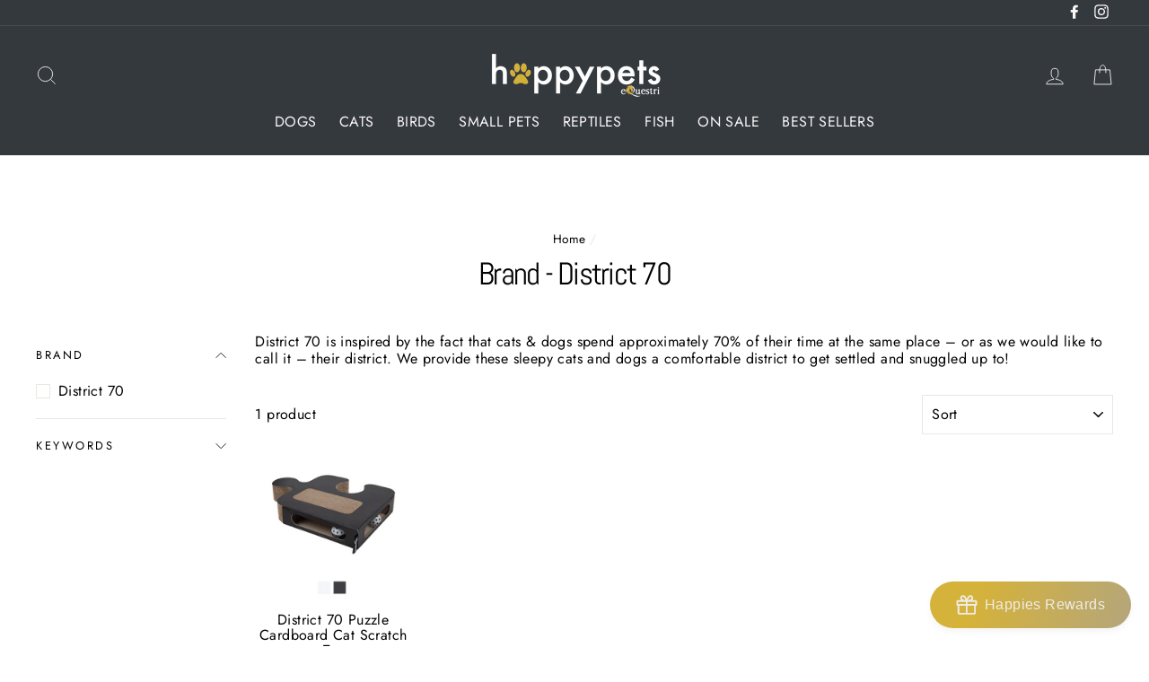

--- FILE ---
content_type: text/html; charset=utf-8
request_url: https://happypets.ae/collections/district-70
body_size: 44437
content:
<!doctype html>
<html class="no-js" lang="en">
<head><script type="application/ld+json">
{"@context":"http://schema.org","@type":"Organization","url":"https://happypets.ae","name":"HappyPets Online Pet Shop","description":"An online pet shop delivering across the United Arab Emirates.","logo":" https://cdn.shopify.com/s/files/1/0091/1808/9252/files/happypetslogogoldsm-01.png?v=1568288946","image":" https://cdn.shopify.com/s/files/1/0091/1808/9252/files/dog-beds.jpg?v=1567351970","@id":"https://happypets.ae","email":"info@equestri-online.com","telephone":"0529161982","sameAs":["https://www.facebook.com/happypetsae/","https://www.instagram.com/happypetsae/"],"additionalType": 
["https://en.wikipedia.org/wiki/Pet_store","https://en.wikipedia.org/wiki/E-commerce"]}
  </script>

  <meta charset="utf-8">
  <meta http-equiv="X-UA-Compatible" content="IE=edge,chrome=1">
  <meta name="viewport" content="width=device-width,initial-scale=1">
  <meta name="theme-color" content="#d6b23a">

 <link rel="canonical" href="https://happypets.ae/collections/district-70" /> 
  <meta name="format-detection" content="telephone=no"><link rel="shortcut icon" href="//happypets.ae/cdn/shop/files/favicon-image_32x32.jpg?v=1614305059" type="image/png" />
  <title>Brand - District 70
&ndash; HappyPets
</title><meta name="description" content="District 70 is inspired by the fact that cats &amp;amp; dogs spend approximately 70% of their time at the same place – or as we would like to call it – their district. We provide these sleepy cats and dogs a comfortable district to get settled and snuggled up to!"><meta property="og:site_name" content="HappyPets">
  <meta property="og:url" content="https://happypets.ae/collections/district-70">
  <meta property="og:title" content="Brand - District 70">
  <meta property="og:type" content="website">
  <meta property="og:description" content="District 70 is inspired by the fact that cats &amp;amp; dogs spend approximately 70% of their time at the same place – or as we would like to call it – their district. We provide these sleepy cats and dogs a comfortable district to get settled and snuggled up to!"><meta property="og:image" content="http://happypets.ae/cdn/shop/collections/logo-dark_1200x630.png?v=1600764895">
  <meta property="og:image:secure_url" content="https://happypets.ae/cdn/shop/collections/logo-dark_1200x630.png?v=1600764895">
  <meta name="twitter:site" content="@">
  <meta name="twitter:card" content="summary_large_image">
  <meta name="twitter:title" content="Brand - District 70">
  <meta name="twitter:description" content="District 70 is inspired by the fact that cats &amp;amp; dogs spend approximately 70% of their time at the same place – or as we would like to call it – their district. We provide these sleepy cats and dogs a comfortable district to get settled and snuggled up to!">


  <style data-shopify>
  @font-face {
  font-family: Abel;
  font-weight: 400;
  font-style: normal;
  src: url("//happypets.ae/cdn/fonts/abel/abel_n4.0254805ccf79872a96d53996a984f2b9039f9995.woff2") format("woff2"),
       url("//happypets.ae/cdn/fonts/abel/abel_n4.635ebaebd760542724b79271de73bae7c2091173.woff") format("woff");
}

  @font-face {
  font-family: Jost;
  font-weight: 400;
  font-style: normal;
  src: url("//happypets.ae/cdn/fonts/jost/jost_n4.d47a1b6347ce4a4c9f437608011273009d91f2b7.woff2") format("woff2"),
       url("//happypets.ae/cdn/fonts/jost/jost_n4.791c46290e672b3f85c3d1c651ef2efa3819eadd.woff") format("woff");
}


  @font-face {
  font-family: Jost;
  font-weight: 700;
  font-style: normal;
  src: url("//happypets.ae/cdn/fonts/jost/jost_n7.921dc18c13fa0b0c94c5e2517ffe06139c3615a3.woff2") format("woff2"),
       url("//happypets.ae/cdn/fonts/jost/jost_n7.cbfc16c98c1e195f46c536e775e4e959c5f2f22b.woff") format("woff");
}

  @font-face {
  font-family: Jost;
  font-weight: 400;
  font-style: italic;
  src: url("//happypets.ae/cdn/fonts/jost/jost_i4.b690098389649750ada222b9763d55796c5283a5.woff2") format("woff2"),
       url("//happypets.ae/cdn/fonts/jost/jost_i4.fd766415a47e50b9e391ae7ec04e2ae25e7e28b0.woff") format("woff");
}

  @font-face {
  font-family: Jost;
  font-weight: 700;
  font-style: italic;
  src: url("//happypets.ae/cdn/fonts/jost/jost_i7.d8201b854e41e19d7ed9b1a31fe4fe71deea6d3f.woff2") format("woff2"),
       url("//happypets.ae/cdn/fonts/jost/jost_i7.eae515c34e26b6c853efddc3fc0c552e0de63757.woff") format("woff");
}

</style>

  <link href="//happypets.ae/cdn/shop/t/3/assets/theme.scss.css?v=113716918971137814141759252088" rel="stylesheet" type="text/css" media="all" />

  <style data-shopify>
    .collection-item__title {
      font-size: 16.0px;
    }

    @media screen and (min-width: 769px) {
      .collection-item__title {
        font-size: 20px;
      }
    }
  </style>

  <script>
    document.documentElement.className = document.documentElement.className.replace('no-js', 'js');

    window.theme = window.theme || {};
    theme.strings = {
      addToCart: "Add to cart",
      soldOut: "Sold Out",
      unavailable: "Unavailable",
      stockLabel: "[count] in stock",
      savePrice: "Save [saved_amount]",
      cartEmpty: "Your cart is currently empty.",
      cartTermsConfirmation: "You must agree with the terms and conditions of sales to check out"
    };
    theme.settings = {
      dynamicVariantsEnable: true,
      dynamicVariantType: "button",
      cartType: "drawer",
      currenciesEnabled: false,
      moneyFormat: "Dhs. {{amount}}",
      saveType: "dollar",
      recentlyViewedEnabled: false,
      inventoryThreshold: 10,
      quickView: true,
      themeVersion: "2.1.3"
    };
  </script>

  <script>window.performance && window.performance.mark && window.performance.mark('shopify.content_for_header.start');</script><meta id="shopify-digital-wallet" name="shopify-digital-wallet" content="/9118089252/digital_wallets/dialog">
<link rel="alternate" type="application/atom+xml" title="Feed" href="/collections/district-70.atom" />
<link rel="alternate" type="application/json+oembed" href="https://happypets.ae/collections/district-70.oembed">
<script async="async" src="/checkouts/internal/preloads.js?locale=en-AE"></script>
<script id="shopify-features" type="application/json">{"accessToken":"cfac2318c96153dd4d5528396a9a1ddd","betas":["rich-media-storefront-analytics"],"domain":"happypets.ae","predictiveSearch":true,"shopId":9118089252,"locale":"en"}</script>
<script>var Shopify = Shopify || {};
Shopify.shop = "happypets-ae.myshopify.com";
Shopify.locale = "en";
Shopify.currency = {"active":"AED","rate":"1.0"};
Shopify.country = "AE";
Shopify.theme = {"name":"Impulse","id":22957522980,"schema_name":"Impulse","schema_version":"2.1.3","theme_store_id":857,"role":"main"};
Shopify.theme.handle = "null";
Shopify.theme.style = {"id":null,"handle":null};
Shopify.cdnHost = "happypets.ae/cdn";
Shopify.routes = Shopify.routes || {};
Shopify.routes.root = "/";</script>
<script type="module">!function(o){(o.Shopify=o.Shopify||{}).modules=!0}(window);</script>
<script>!function(o){function n(){var o=[];function n(){o.push(Array.prototype.slice.apply(arguments))}return n.q=o,n}var t=o.Shopify=o.Shopify||{};t.loadFeatures=n(),t.autoloadFeatures=n()}(window);</script>
<script id="shop-js-analytics" type="application/json">{"pageType":"collection"}</script>
<script defer="defer" async type="module" src="//happypets.ae/cdn/shopifycloud/shop-js/modules/v2/client.init-shop-cart-sync_BdyHc3Nr.en.esm.js"></script>
<script defer="defer" async type="module" src="//happypets.ae/cdn/shopifycloud/shop-js/modules/v2/chunk.common_Daul8nwZ.esm.js"></script>
<script type="module">
  await import("//happypets.ae/cdn/shopifycloud/shop-js/modules/v2/client.init-shop-cart-sync_BdyHc3Nr.en.esm.js");
await import("//happypets.ae/cdn/shopifycloud/shop-js/modules/v2/chunk.common_Daul8nwZ.esm.js");

  window.Shopify.SignInWithShop?.initShopCartSync?.({"fedCMEnabled":true,"windoidEnabled":true});

</script>
<script>(function() {
  var isLoaded = false;
  function asyncLoad() {
    if (isLoaded) return;
    isLoaded = true;
    var urls = ["https:\/\/s3-us-west-2.amazonaws.com\/da-restock\/da-restock.js?shop=happypets-ae.myshopify.com","https:\/\/static2.rapidsearch.dev\/resultpage.js?shop=happypets-ae.myshopify.com","https:\/\/cdn.shopify.com\/s\/files\/1\/0091\/1808\/9252\/t\/3\/assets\/pop_9118089252.js?v=1720089952\u0026shop=happypets-ae.myshopify.com"];
    for (var i = 0; i < urls.length; i++) {
      var s = document.createElement('script');
      s.type = 'text/javascript';
      s.async = true;
      s.src = urls[i];
      var x = document.getElementsByTagName('script')[0];
      x.parentNode.insertBefore(s, x);
    }
  };
  if(window.attachEvent) {
    window.attachEvent('onload', asyncLoad);
  } else {
    window.addEventListener('load', asyncLoad, false);
  }
})();</script>
<script id="__st">var __st={"a":9118089252,"offset":14400,"reqid":"6e06181c-ec19-47b3-a3cb-0dec1774d1df-1768959334","pageurl":"happypets.ae\/collections\/district-70","u":"bb781df15b7b","p":"collection","rtyp":"collection","rid":223911870617};</script>
<script>window.ShopifyPaypalV4VisibilityTracking = true;</script>
<script id="captcha-bootstrap">!function(){'use strict';const t='contact',e='account',n='new_comment',o=[[t,t],['blogs',n],['comments',n],[t,'customer']],c=[[e,'customer_login'],[e,'guest_login'],[e,'recover_customer_password'],[e,'create_customer']],r=t=>t.map((([t,e])=>`form[action*='/${t}']:not([data-nocaptcha='true']) input[name='form_type'][value='${e}']`)).join(','),a=t=>()=>t?[...document.querySelectorAll(t)].map((t=>t.form)):[];function s(){const t=[...o],e=r(t);return a(e)}const i='password',u='form_key',d=['recaptcha-v3-token','g-recaptcha-response','h-captcha-response',i],f=()=>{try{return window.sessionStorage}catch{return}},m='__shopify_v',_=t=>t.elements[u];function p(t,e,n=!1){try{const o=window.sessionStorage,c=JSON.parse(o.getItem(e)),{data:r}=function(t){const{data:e,action:n}=t;return t[m]||n?{data:e,action:n}:{data:t,action:n}}(c);for(const[e,n]of Object.entries(r))t.elements[e]&&(t.elements[e].value=n);n&&o.removeItem(e)}catch(o){console.error('form repopulation failed',{error:o})}}const l='form_type',E='cptcha';function T(t){t.dataset[E]=!0}const w=window,h=w.document,L='Shopify',v='ce_forms',y='captcha';let A=!1;((t,e)=>{const n=(g='f06e6c50-85a8-45c8-87d0-21a2b65856fe',I='https://cdn.shopify.com/shopifycloud/storefront-forms-hcaptcha/ce_storefront_forms_captcha_hcaptcha.v1.5.2.iife.js',D={infoText:'Protected by hCaptcha',privacyText:'Privacy',termsText:'Terms'},(t,e,n)=>{const o=w[L][v],c=o.bindForm;if(c)return c(t,g,e,D).then(n);var r;o.q.push([[t,g,e,D],n]),r=I,A||(h.body.append(Object.assign(h.createElement('script'),{id:'captcha-provider',async:!0,src:r})),A=!0)});var g,I,D;w[L]=w[L]||{},w[L][v]=w[L][v]||{},w[L][v].q=[],w[L][y]=w[L][y]||{},w[L][y].protect=function(t,e){n(t,void 0,e),T(t)},Object.freeze(w[L][y]),function(t,e,n,w,h,L){const[v,y,A,g]=function(t,e,n){const i=e?o:[],u=t?c:[],d=[...i,...u],f=r(d),m=r(i),_=r(d.filter((([t,e])=>n.includes(e))));return[a(f),a(m),a(_),s()]}(w,h,L),I=t=>{const e=t.target;return e instanceof HTMLFormElement?e:e&&e.form},D=t=>v().includes(t);t.addEventListener('submit',(t=>{const e=I(t);if(!e)return;const n=D(e)&&!e.dataset.hcaptchaBound&&!e.dataset.recaptchaBound,o=_(e),c=g().includes(e)&&(!o||!o.value);(n||c)&&t.preventDefault(),c&&!n&&(function(t){try{if(!f())return;!function(t){const e=f();if(!e)return;const n=_(t);if(!n)return;const o=n.value;o&&e.removeItem(o)}(t);const e=Array.from(Array(32),(()=>Math.random().toString(36)[2])).join('');!function(t,e){_(t)||t.append(Object.assign(document.createElement('input'),{type:'hidden',name:u})),t.elements[u].value=e}(t,e),function(t,e){const n=f();if(!n)return;const o=[...t.querySelectorAll(`input[type='${i}']`)].map((({name:t})=>t)),c=[...d,...o],r={};for(const[a,s]of new FormData(t).entries())c.includes(a)||(r[a]=s);n.setItem(e,JSON.stringify({[m]:1,action:t.action,data:r}))}(t,e)}catch(e){console.error('failed to persist form',e)}}(e),e.submit())}));const S=(t,e)=>{t&&!t.dataset[E]&&(n(t,e.some((e=>e===t))),T(t))};for(const o of['focusin','change'])t.addEventListener(o,(t=>{const e=I(t);D(e)&&S(e,y())}));const B=e.get('form_key'),M=e.get(l),P=B&&M;t.addEventListener('DOMContentLoaded',(()=>{const t=y();if(P)for(const e of t)e.elements[l].value===M&&p(e,B);[...new Set([...A(),...v().filter((t=>'true'===t.dataset.shopifyCaptcha))])].forEach((e=>S(e,t)))}))}(h,new URLSearchParams(w.location.search),n,t,e,['guest_login'])})(!0,!0)}();</script>
<script integrity="sha256-4kQ18oKyAcykRKYeNunJcIwy7WH5gtpwJnB7kiuLZ1E=" data-source-attribution="shopify.loadfeatures" defer="defer" src="//happypets.ae/cdn/shopifycloud/storefront/assets/storefront/load_feature-a0a9edcb.js" crossorigin="anonymous"></script>
<script data-source-attribution="shopify.dynamic_checkout.dynamic.init">var Shopify=Shopify||{};Shopify.PaymentButton=Shopify.PaymentButton||{isStorefrontPortableWallets:!0,init:function(){window.Shopify.PaymentButton.init=function(){};var t=document.createElement("script");t.src="https://happypets.ae/cdn/shopifycloud/portable-wallets/latest/portable-wallets.en.js",t.type="module",document.head.appendChild(t)}};
</script>
<script data-source-attribution="shopify.dynamic_checkout.buyer_consent">
  function portableWalletsHideBuyerConsent(e){var t=document.getElementById("shopify-buyer-consent"),n=document.getElementById("shopify-subscription-policy-button");t&&n&&(t.classList.add("hidden"),t.setAttribute("aria-hidden","true"),n.removeEventListener("click",e))}function portableWalletsShowBuyerConsent(e){var t=document.getElementById("shopify-buyer-consent"),n=document.getElementById("shopify-subscription-policy-button");t&&n&&(t.classList.remove("hidden"),t.removeAttribute("aria-hidden"),n.addEventListener("click",e))}window.Shopify?.PaymentButton&&(window.Shopify.PaymentButton.hideBuyerConsent=portableWalletsHideBuyerConsent,window.Shopify.PaymentButton.showBuyerConsent=portableWalletsShowBuyerConsent);
</script>
<script data-source-attribution="shopify.dynamic_checkout.cart.bootstrap">document.addEventListener("DOMContentLoaded",(function(){function t(){return document.querySelector("shopify-accelerated-checkout-cart, shopify-accelerated-checkout")}if(t())Shopify.PaymentButton.init();else{new MutationObserver((function(e,n){t()&&(Shopify.PaymentButton.init(),n.disconnect())})).observe(document.body,{childList:!0,subtree:!0})}}));
</script>

<script>window.performance && window.performance.mark && window.performance.mark('shopify.content_for_header.end');</script>

  <script src="//happypets.ae/cdn/shop/t/3/assets/vendor-scripts-v2.js" defer="defer"></script>

  

  <script src="//happypets.ae/cdn/shop/t/3/assets/theme.js?v=145516892433279386291566486017" defer="defer"></script>


  <script type="text/javascript">
    window.RapidSearchAdmin = false;
  </script>


<script type="text/javascript">
  window.Pop = window.Pop || {};
  window.Pop.common = window.Pop.common || {};
  window.Pop.common.shop = {
    permanent_domain: 'happypets-ae.myshopify.com',
    currency: "AED",
    money_format: "Dhs. {{amount}}",
    id: 9118089252
  };
  

  window.Pop.common.template = 'collection';
  window.Pop.common.cart = {};
  window.Pop.common.vapid_public_key = "BJuXCmrtTK335SuczdNVYrGVtP_WXn4jImChm49st7K7z7e8gxSZUKk4DhUpk8j2Xpiw5G4-ylNbMKLlKkUEU98=";
  window.Pop.global_config = {"asset_urls":{"loy":{},"rev":{},"pu":{"init_js":null},"widgets":{"init_js":"https:\/\/cdn.shopify.com\/s\/files\/1\/0194\/1736\/6592\/t\/1\/assets\/ba_widget_init.js?v=1728041536","modal_js":"https:\/\/cdn.shopify.com\/s\/files\/1\/0194\/1736\/6592\/t\/1\/assets\/ba_widget_modal.js?v=1728041538","modal_css":"https:\/\/cdn.shopify.com\/s\/files\/1\/0194\/1736\/6592\/t\/1\/assets\/ba_widget_modal.css?v=1654723622"},"forms":{},"global":{"helper_js":"https:\/\/cdn.shopify.com\/s\/files\/1\/0194\/1736\/6592\/t\/1\/assets\/ba_pop_tracking.js?v=1704919189"}},"proxy_paths":{"pop":"\/apps\/ba-pop","app_metrics":"\/apps\/ba-pop\/app_metrics","push_subscription":"\/apps\/ba-pop\/push"},"aat":["pu","pop"],"pv":false,"sts":false,"bam":false,"batc":false,"base_money_format":"Dhs. {{amount}}","loy_js_api_enabled":false,"shop":{"id":9118089252,"name":"HappyPets","domain":"happypets.ae"}};
  window.Pop.widgets_config = {"id":12088,"active":true,"frequency_limit_amount":1,"frequency_limit_time_unit":"days","background_image":{"position":"none","widget_background_preview_url":""},"initial_state":{"body":"Sign up to our mailing list to be the first to receive notices of our monthly offers. PLUS get 15% off any animal food just for signing up with happypets.ae.","title":"MANY HAPPY RETURNS","cta_text":"Sign Me Up","show_email":"true","action_text":"Saving...","footer_text":"If you're already an existing customer you can use the code VIP10 at checkout for your special 10% across our entire store!","dismiss_text":"No, please don't sign me up","email_placeholder":"Enter email address for your discount","phone_placeholder":"Phone Number"},"success_state":{"body":"Here's your code for your first order with us:","title":"Welcome to the happypets family!","cta_text":"Use code online","cta_action":"dismiss","redirect_url":"","open_url_new_tab":"false"},"closed_state":{"action":"close_widget","font_size":"20","action_text":"GET 15% OFF","display_offset":"300","display_position":"left"},"error_state":{"submit_error":"Sorry, please try again later","invalid_email":"Please enter valid email address!","error_subscribing":"Error subscribing, try again later","already_registered":"You're already registered, use the code VIP10 today.","invalid_phone_number":"Please enter valid phone number!"},"trigger":{"action":"on_timer","delay_in_seconds":"3"},"colors":{"link_color":"#4FC3F7","sticky_bar_bg":"#C62828","cta_font_color":"#fff","body_font_color":"#000","sticky_bar_text":"#fff","background_color":"#fff","error_text_color":"#ff2626","title_font_color":"#ffd54f","footer_font_color":"#bbb","dismiss_font_color":"#bbb","cta_background_color":"#000","sticky_coupon_bar_bg":"#286ef8","error_text_background":"","sticky_coupon_bar_text":"#fff"},"sticky_coupon_bar":{"enabled":"true","message":"Don't miss out on 15% off"},"display_style":{"font":"Arial","size":"regular","align":"center"},"dismissable":false,"has_background":false,"opt_in_channels":["email"],"rules":[],"widget_css":".powered_by_rivo{\n  display: block;\n}\n.ba_widget_main_design {\n  background: #fff;\n}\n.ba_widget_content{text-align: center}\n.ba_widget_parent{\n  font-family: Arial;\n}\n.ba_widget_parent.background{\n}\n.ba_widget_left_content{\n}\n.ba_widget_right_content{\n}\n#ba_widget_cta_button:disabled{\n  background: #000cc;\n}\n#ba_widget_cta_button{\n  background: #000;\n  color: #fff;\n}\n#ba_widget_cta_button:after {\n  background: #000e0;\n}\n.ba_initial_state_title, .ba_success_state_title{\n  color: #ffd54f;\n}\n.ba_initial_state_body, .ba_success_state_body{\n  color: #000;\n}\n.ba_initial_state_dismiss_text{\n  color: #bbb;\n}\n.ba_initial_state_footer_text, .ba_initial_state_sms_agreement{\n  color: #bbb;\n}\n.ba_widget_error{\n  color: #ff2626;\n  background: ;\n}\n.ba_link_color{\n  color: #4FC3F7;\n}\n","custom_css":null,"logo":null};
</script>


<script type="text/javascript">
  

  (function() {
    //Global snippet for Email Popups
    //this is updated automatically - do not edit manually.
    document.addEventListener('DOMContentLoaded', function() {
      function loadScript(src, defer, done) {
        var js = document.createElement('script');
        js.src = src;
        js.defer = defer;
        js.onload = function(){done();};
        js.onerror = function(){
          done(new Error('Failed to load script ' + src));
        };
        document.head.appendChild(js);
      }

      function browserSupportsAllFeatures() {
        return window.Promise && window.fetch && window.Symbol;
      }

      if (browserSupportsAllFeatures()) {
        main();
      } else {
        loadScript('https://polyfill-fastly.net/v3/polyfill.min.js?features=Promise,fetch', true, main);
      }

      function loadAppScripts(){
        const popAppEmbedEnabled = document.getElementById("pop-app-embed-init");

        if (window.Pop.global_config.aat.includes("pop") && !popAppEmbedEnabled){
          loadScript(window.Pop.global_config.asset_urls.widgets.init_js, true, function(){});
        }
      }

      function main(err) {
        loadScript(window.Pop.global_config.asset_urls.global.helper_js, false, loadAppScripts);
      }
    });
  })();
</script>

<script src="https://cdn.shopify.com/extensions/1aff304a-11ec-47a0-aee1-7f4ae56792d4/tydal-popups-email-pop-ups-4/assets/pop-app-embed.js" type="text/javascript" defer="defer"></script>
<link href="https://monorail-edge.shopifysvc.com" rel="dns-prefetch">
<script>(function(){if ("sendBeacon" in navigator && "performance" in window) {try {var session_token_from_headers = performance.getEntriesByType('navigation')[0].serverTiming.find(x => x.name == '_s').description;} catch {var session_token_from_headers = undefined;}var session_cookie_matches = document.cookie.match(/_shopify_s=([^;]*)/);var session_token_from_cookie = session_cookie_matches && session_cookie_matches.length === 2 ? session_cookie_matches[1] : "";var session_token = session_token_from_headers || session_token_from_cookie || "";function handle_abandonment_event(e) {var entries = performance.getEntries().filter(function(entry) {return /monorail-edge.shopifysvc.com/.test(entry.name);});if (!window.abandonment_tracked && entries.length === 0) {window.abandonment_tracked = true;var currentMs = Date.now();var navigation_start = performance.timing.navigationStart;var payload = {shop_id: 9118089252,url: window.location.href,navigation_start,duration: currentMs - navigation_start,session_token,page_type: "collection"};window.navigator.sendBeacon("https://monorail-edge.shopifysvc.com/v1/produce", JSON.stringify({schema_id: "online_store_buyer_site_abandonment/1.1",payload: payload,metadata: {event_created_at_ms: currentMs,event_sent_at_ms: currentMs}}));}}window.addEventListener('pagehide', handle_abandonment_event);}}());</script>
<script id="web-pixels-manager-setup">(function e(e,d,r,n,o){if(void 0===o&&(o={}),!Boolean(null===(a=null===(i=window.Shopify)||void 0===i?void 0:i.analytics)||void 0===a?void 0:a.replayQueue)){var i,a;window.Shopify=window.Shopify||{};var t=window.Shopify;t.analytics=t.analytics||{};var s=t.analytics;s.replayQueue=[],s.publish=function(e,d,r){return s.replayQueue.push([e,d,r]),!0};try{self.performance.mark("wpm:start")}catch(e){}var l=function(){var e={modern:/Edge?\/(1{2}[4-9]|1[2-9]\d|[2-9]\d{2}|\d{4,})\.\d+(\.\d+|)|Firefox\/(1{2}[4-9]|1[2-9]\d|[2-9]\d{2}|\d{4,})\.\d+(\.\d+|)|Chrom(ium|e)\/(9{2}|\d{3,})\.\d+(\.\d+|)|(Maci|X1{2}).+ Version\/(15\.\d+|(1[6-9]|[2-9]\d|\d{3,})\.\d+)([,.]\d+|)( \(\w+\)|)( Mobile\/\w+|) Safari\/|Chrome.+OPR\/(9{2}|\d{3,})\.\d+\.\d+|(CPU[ +]OS|iPhone[ +]OS|CPU[ +]iPhone|CPU IPhone OS|CPU iPad OS)[ +]+(15[._]\d+|(1[6-9]|[2-9]\d|\d{3,})[._]\d+)([._]\d+|)|Android:?[ /-](13[3-9]|1[4-9]\d|[2-9]\d{2}|\d{4,})(\.\d+|)(\.\d+|)|Android.+Firefox\/(13[5-9]|1[4-9]\d|[2-9]\d{2}|\d{4,})\.\d+(\.\d+|)|Android.+Chrom(ium|e)\/(13[3-9]|1[4-9]\d|[2-9]\d{2}|\d{4,})\.\d+(\.\d+|)|SamsungBrowser\/([2-9]\d|\d{3,})\.\d+/,legacy:/Edge?\/(1[6-9]|[2-9]\d|\d{3,})\.\d+(\.\d+|)|Firefox\/(5[4-9]|[6-9]\d|\d{3,})\.\d+(\.\d+|)|Chrom(ium|e)\/(5[1-9]|[6-9]\d|\d{3,})\.\d+(\.\d+|)([\d.]+$|.*Safari\/(?![\d.]+ Edge\/[\d.]+$))|(Maci|X1{2}).+ Version\/(10\.\d+|(1[1-9]|[2-9]\d|\d{3,})\.\d+)([,.]\d+|)( \(\w+\)|)( Mobile\/\w+|) Safari\/|Chrome.+OPR\/(3[89]|[4-9]\d|\d{3,})\.\d+\.\d+|(CPU[ +]OS|iPhone[ +]OS|CPU[ +]iPhone|CPU IPhone OS|CPU iPad OS)[ +]+(10[._]\d+|(1[1-9]|[2-9]\d|\d{3,})[._]\d+)([._]\d+|)|Android:?[ /-](13[3-9]|1[4-9]\d|[2-9]\d{2}|\d{4,})(\.\d+|)(\.\d+|)|Mobile Safari.+OPR\/([89]\d|\d{3,})\.\d+\.\d+|Android.+Firefox\/(13[5-9]|1[4-9]\d|[2-9]\d{2}|\d{4,})\.\d+(\.\d+|)|Android.+Chrom(ium|e)\/(13[3-9]|1[4-9]\d|[2-9]\d{2}|\d{4,})\.\d+(\.\d+|)|Android.+(UC? ?Browser|UCWEB|U3)[ /]?(15\.([5-9]|\d{2,})|(1[6-9]|[2-9]\d|\d{3,})\.\d+)\.\d+|SamsungBrowser\/(5\.\d+|([6-9]|\d{2,})\.\d+)|Android.+MQ{2}Browser\/(14(\.(9|\d{2,})|)|(1[5-9]|[2-9]\d|\d{3,})(\.\d+|))(\.\d+|)|K[Aa][Ii]OS\/(3\.\d+|([4-9]|\d{2,})\.\d+)(\.\d+|)/},d=e.modern,r=e.legacy,n=navigator.userAgent;return n.match(d)?"modern":n.match(r)?"legacy":"unknown"}(),u="modern"===l?"modern":"legacy",c=(null!=n?n:{modern:"",legacy:""})[u],f=function(e){return[e.baseUrl,"/wpm","/b",e.hashVersion,"modern"===e.buildTarget?"m":"l",".js"].join("")}({baseUrl:d,hashVersion:r,buildTarget:u}),m=function(e){var d=e.version,r=e.bundleTarget,n=e.surface,o=e.pageUrl,i=e.monorailEndpoint;return{emit:function(e){var a=e.status,t=e.errorMsg,s=(new Date).getTime(),l=JSON.stringify({metadata:{event_sent_at_ms:s},events:[{schema_id:"web_pixels_manager_load/3.1",payload:{version:d,bundle_target:r,page_url:o,status:a,surface:n,error_msg:t},metadata:{event_created_at_ms:s}}]});if(!i)return console&&console.warn&&console.warn("[Web Pixels Manager] No Monorail endpoint provided, skipping logging."),!1;try{return self.navigator.sendBeacon.bind(self.navigator)(i,l)}catch(e){}var u=new XMLHttpRequest;try{return u.open("POST",i,!0),u.setRequestHeader("Content-Type","text/plain"),u.send(l),!0}catch(e){return console&&console.warn&&console.warn("[Web Pixels Manager] Got an unhandled error while logging to Monorail."),!1}}}}({version:r,bundleTarget:l,surface:e.surface,pageUrl:self.location.href,monorailEndpoint:e.monorailEndpoint});try{o.browserTarget=l,function(e){var d=e.src,r=e.async,n=void 0===r||r,o=e.onload,i=e.onerror,a=e.sri,t=e.scriptDataAttributes,s=void 0===t?{}:t,l=document.createElement("script"),u=document.querySelector("head"),c=document.querySelector("body");if(l.async=n,l.src=d,a&&(l.integrity=a,l.crossOrigin="anonymous"),s)for(var f in s)if(Object.prototype.hasOwnProperty.call(s,f))try{l.dataset[f]=s[f]}catch(e){}if(o&&l.addEventListener("load",o),i&&l.addEventListener("error",i),u)u.appendChild(l);else{if(!c)throw new Error("Did not find a head or body element to append the script");c.appendChild(l)}}({src:f,async:!0,onload:function(){if(!function(){var e,d;return Boolean(null===(d=null===(e=window.Shopify)||void 0===e?void 0:e.analytics)||void 0===d?void 0:d.initialized)}()){var d=window.webPixelsManager.init(e)||void 0;if(d){var r=window.Shopify.analytics;r.replayQueue.forEach((function(e){var r=e[0],n=e[1],o=e[2];d.publishCustomEvent(r,n,o)})),r.replayQueue=[],r.publish=d.publishCustomEvent,r.visitor=d.visitor,r.initialized=!0}}},onerror:function(){return m.emit({status:"failed",errorMsg:"".concat(f," has failed to load")})},sri:function(e){var d=/^sha384-[A-Za-z0-9+/=]+$/;return"string"==typeof e&&d.test(e)}(c)?c:"",scriptDataAttributes:o}),m.emit({status:"loading"})}catch(e){m.emit({status:"failed",errorMsg:(null==e?void 0:e.message)||"Unknown error"})}}})({shopId: 9118089252,storefrontBaseUrl: "https://happypets.ae",extensionsBaseUrl: "https://extensions.shopifycdn.com/cdn/shopifycloud/web-pixels-manager",monorailEndpoint: "https://monorail-edge.shopifysvc.com/unstable/produce_batch",surface: "storefront-renderer",enabledBetaFlags: ["2dca8a86"],webPixelsConfigList: [{"id":"629342388","configuration":"{\"storeId\":\"happypets-ae.myshopify.com\"}","eventPayloadVersion":"v1","runtimeContext":"STRICT","scriptVersion":"e7ff4835c2df0be089f361b898b8b040","type":"APP","apiClientId":3440817,"privacyPurposes":["ANALYTICS"],"dataSharingAdjustments":{"protectedCustomerApprovalScopes":["read_customer_personal_data"]}},{"id":"164397236","configuration":"{\"pixel_id\":\"2481627091874690\",\"pixel_type\":\"facebook_pixel\",\"metaapp_system_user_token\":\"-\"}","eventPayloadVersion":"v1","runtimeContext":"OPEN","scriptVersion":"ca16bc87fe92b6042fbaa3acc2fbdaa6","type":"APP","apiClientId":2329312,"privacyPurposes":["ANALYTICS","MARKETING","SALE_OF_DATA"],"dataSharingAdjustments":{"protectedCustomerApprovalScopes":["read_customer_address","read_customer_email","read_customer_name","read_customer_personal_data","read_customer_phone"]}},{"id":"shopify-app-pixel","configuration":"{}","eventPayloadVersion":"v1","runtimeContext":"STRICT","scriptVersion":"0450","apiClientId":"shopify-pixel","type":"APP","privacyPurposes":["ANALYTICS","MARKETING"]},{"id":"shopify-custom-pixel","eventPayloadVersion":"v1","runtimeContext":"LAX","scriptVersion":"0450","apiClientId":"shopify-pixel","type":"CUSTOM","privacyPurposes":["ANALYTICS","MARKETING"]}],isMerchantRequest: false,initData: {"shop":{"name":"HappyPets","paymentSettings":{"currencyCode":"AED"},"myshopifyDomain":"happypets-ae.myshopify.com","countryCode":"AE","storefrontUrl":"https:\/\/happypets.ae"},"customer":null,"cart":null,"checkout":null,"productVariants":[],"purchasingCompany":null},},"https://happypets.ae/cdn","fcfee988w5aeb613cpc8e4bc33m6693e112",{"modern":"","legacy":""},{"shopId":"9118089252","storefrontBaseUrl":"https:\/\/happypets.ae","extensionBaseUrl":"https:\/\/extensions.shopifycdn.com\/cdn\/shopifycloud\/web-pixels-manager","surface":"storefront-renderer","enabledBetaFlags":"[\"2dca8a86\"]","isMerchantRequest":"false","hashVersion":"fcfee988w5aeb613cpc8e4bc33m6693e112","publish":"custom","events":"[[\"page_viewed\",{}],[\"collection_viewed\",{\"collection\":{\"id\":\"223911870617\",\"title\":\"Brand - District 70\",\"productVariants\":[{\"price\":{\"amount\":66.5,\"currencyCode\":\"AED\"},\"product\":{\"title\":\"District 70 Puzzle Cardboard Cat Scratch Toy\",\"vendor\":\"District70\",\"id\":\"5682363859097\",\"untranslatedTitle\":\"District 70 Puzzle Cardboard Cat Scratch Toy\",\"url\":\"\/products\/district-70-puzzle-cardboard-cat-scratch-toy\",\"type\":\"Scratchers \u0026 Poles\"},\"id\":\"36278850158745\",\"image\":{\"src\":\"\/\/happypets.ae\/cdn\/shop\/products\/d70512-2_1.jpg?v=1600766597\"},\"sku\":\"AL-D70512-2B\",\"title\":\"Black\",\"untranslatedTitle\":\"Black\"}]}}]]"});</script><script>
  window.ShopifyAnalytics = window.ShopifyAnalytics || {};
  window.ShopifyAnalytics.meta = window.ShopifyAnalytics.meta || {};
  window.ShopifyAnalytics.meta.currency = 'AED';
  var meta = {"products":[{"id":5682363859097,"gid":"gid:\/\/shopify\/Product\/5682363859097","vendor":"District70","type":"Scratchers \u0026 Poles","handle":"district-70-puzzle-cardboard-cat-scratch-toy","variants":[{"id":36278850158745,"price":6650,"name":"District 70 Puzzle Cardboard Cat Scratch Toy - Black","public_title":"Black","sku":"AL-D70512-2B"},{"id":36278850224281,"price":6650,"name":"District 70 Puzzle Cardboard Cat Scratch Toy - White","public_title":"White","sku":"AL-D70512-2W"}],"remote":false}],"page":{"pageType":"collection","resourceType":"collection","resourceId":223911870617,"requestId":"6e06181c-ec19-47b3-a3cb-0dec1774d1df-1768959334"}};
  for (var attr in meta) {
    window.ShopifyAnalytics.meta[attr] = meta[attr];
  }
</script>
<script class="analytics">
  (function () {
    var customDocumentWrite = function(content) {
      var jquery = null;

      if (window.jQuery) {
        jquery = window.jQuery;
      } else if (window.Checkout && window.Checkout.$) {
        jquery = window.Checkout.$;
      }

      if (jquery) {
        jquery('body').append(content);
      }
    };

    var hasLoggedConversion = function(token) {
      if (token) {
        return document.cookie.indexOf('loggedConversion=' + token) !== -1;
      }
      return false;
    }

    var setCookieIfConversion = function(token) {
      if (token) {
        var twoMonthsFromNow = new Date(Date.now());
        twoMonthsFromNow.setMonth(twoMonthsFromNow.getMonth() + 2);

        document.cookie = 'loggedConversion=' + token + '; expires=' + twoMonthsFromNow;
      }
    }

    var trekkie = window.ShopifyAnalytics.lib = window.trekkie = window.trekkie || [];
    if (trekkie.integrations) {
      return;
    }
    trekkie.methods = [
      'identify',
      'page',
      'ready',
      'track',
      'trackForm',
      'trackLink'
    ];
    trekkie.factory = function(method) {
      return function() {
        var args = Array.prototype.slice.call(arguments);
        args.unshift(method);
        trekkie.push(args);
        return trekkie;
      };
    };
    for (var i = 0; i < trekkie.methods.length; i++) {
      var key = trekkie.methods[i];
      trekkie[key] = trekkie.factory(key);
    }
    trekkie.load = function(config) {
      trekkie.config = config || {};
      trekkie.config.initialDocumentCookie = document.cookie;
      var first = document.getElementsByTagName('script')[0];
      var script = document.createElement('script');
      script.type = 'text/javascript';
      script.onerror = function(e) {
        var scriptFallback = document.createElement('script');
        scriptFallback.type = 'text/javascript';
        scriptFallback.onerror = function(error) {
                var Monorail = {
      produce: function produce(monorailDomain, schemaId, payload) {
        var currentMs = new Date().getTime();
        var event = {
          schema_id: schemaId,
          payload: payload,
          metadata: {
            event_created_at_ms: currentMs,
            event_sent_at_ms: currentMs
          }
        };
        return Monorail.sendRequest("https://" + monorailDomain + "/v1/produce", JSON.stringify(event));
      },
      sendRequest: function sendRequest(endpointUrl, payload) {
        // Try the sendBeacon API
        if (window && window.navigator && typeof window.navigator.sendBeacon === 'function' && typeof window.Blob === 'function' && !Monorail.isIos12()) {
          var blobData = new window.Blob([payload], {
            type: 'text/plain'
          });

          if (window.navigator.sendBeacon(endpointUrl, blobData)) {
            return true;
          } // sendBeacon was not successful

        } // XHR beacon

        var xhr = new XMLHttpRequest();

        try {
          xhr.open('POST', endpointUrl);
          xhr.setRequestHeader('Content-Type', 'text/plain');
          xhr.send(payload);
        } catch (e) {
          console.log(e);
        }

        return false;
      },
      isIos12: function isIos12() {
        return window.navigator.userAgent.lastIndexOf('iPhone; CPU iPhone OS 12_') !== -1 || window.navigator.userAgent.lastIndexOf('iPad; CPU OS 12_') !== -1;
      }
    };
    Monorail.produce('monorail-edge.shopifysvc.com',
      'trekkie_storefront_load_errors/1.1',
      {shop_id: 9118089252,
      theme_id: 22957522980,
      app_name: "storefront",
      context_url: window.location.href,
      source_url: "//happypets.ae/cdn/s/trekkie.storefront.cd680fe47e6c39ca5d5df5f0a32d569bc48c0f27.min.js"});

        };
        scriptFallback.async = true;
        scriptFallback.src = '//happypets.ae/cdn/s/trekkie.storefront.cd680fe47e6c39ca5d5df5f0a32d569bc48c0f27.min.js';
        first.parentNode.insertBefore(scriptFallback, first);
      };
      script.async = true;
      script.src = '//happypets.ae/cdn/s/trekkie.storefront.cd680fe47e6c39ca5d5df5f0a32d569bc48c0f27.min.js';
      first.parentNode.insertBefore(script, first);
    };
    trekkie.load(
      {"Trekkie":{"appName":"storefront","development":false,"defaultAttributes":{"shopId":9118089252,"isMerchantRequest":null,"themeId":22957522980,"themeCityHash":"16763831893133156803","contentLanguage":"en","currency":"AED","eventMetadataId":"23d0bc67-fbda-4a26-a631-2263e4635eec"},"isServerSideCookieWritingEnabled":true,"monorailRegion":"shop_domain","enabledBetaFlags":["65f19447"]},"Session Attribution":{},"S2S":{"facebookCapiEnabled":true,"source":"trekkie-storefront-renderer","apiClientId":580111}}
    );

    var loaded = false;
    trekkie.ready(function() {
      if (loaded) return;
      loaded = true;

      window.ShopifyAnalytics.lib = window.trekkie;

      var originalDocumentWrite = document.write;
      document.write = customDocumentWrite;
      try { window.ShopifyAnalytics.merchantGoogleAnalytics.call(this); } catch(error) {};
      document.write = originalDocumentWrite;

      window.ShopifyAnalytics.lib.page(null,{"pageType":"collection","resourceType":"collection","resourceId":223911870617,"requestId":"6e06181c-ec19-47b3-a3cb-0dec1774d1df-1768959334","shopifyEmitted":true});

      var match = window.location.pathname.match(/checkouts\/(.+)\/(thank_you|post_purchase)/)
      var token = match? match[1]: undefined;
      if (!hasLoggedConversion(token)) {
        setCookieIfConversion(token);
        window.ShopifyAnalytics.lib.track("Viewed Product Category",{"currency":"AED","category":"Collection: district-70","collectionName":"district-70","collectionId":223911870617,"nonInteraction":true},undefined,undefined,{"shopifyEmitted":true});
      }
    });


        var eventsListenerScript = document.createElement('script');
        eventsListenerScript.async = true;
        eventsListenerScript.src = "//happypets.ae/cdn/shopifycloud/storefront/assets/shop_events_listener-3da45d37.js";
        document.getElementsByTagName('head')[0].appendChild(eventsListenerScript);

})();</script>
<script
  defer
  src="https://happypets.ae/cdn/shopifycloud/perf-kit/shopify-perf-kit-3.0.4.min.js"
  data-application="storefront-renderer"
  data-shop-id="9118089252"
  data-render-region="gcp-us-central1"
  data-page-type="collection"
  data-theme-instance-id="22957522980"
  data-theme-name="Impulse"
  data-theme-version="2.1.3"
  data-monorail-region="shop_domain"
  data-resource-timing-sampling-rate="10"
  data-shs="true"
  data-shs-beacon="true"
  data-shs-export-with-fetch="true"
  data-shs-logs-sample-rate="1"
  data-shs-beacon-endpoint="https://happypets.ae/api/collect"
></script>
</head>

<body class="template-collection" data-transitions="false">

  
  

  <a class="in-page-link visually-hidden skip-link" href="#MainContent">Skip to content</a>

  <div id="PageContainer" class="page-container">
    <div class="transition-body">

    <div id="shopify-section-header" class="shopify-section">




<div id="NavDrawer" class="drawer drawer--left">
  <div class="drawer__fixed-header drawer__fixed-header--full">
    <div class="drawer__header drawer__header--full appear-animation appear-delay-1">
      <div class="h2 drawer__title">
        

      </div>
      <div class="drawer__close">
        <button type="button" class="drawer__close-button js-drawer-close">
          <svg aria-hidden="true" focusable="false" role="presentation" class="icon icon-close" viewBox="0 0 64 64"><path d="M19 17.61l27.12 27.13m0-27.12L19 44.74"/></svg>
          <span class="icon__fallback-text">Close menu</span>
        </button>
      </div>
    </div>
  </div>
  <div class="drawer__inner">

    <ul class="mobile-nav" role="navigation" aria-label="Primary">
      


        <li class="mobile-nav__item appear-animation appear-delay-2">
          
            <div class="mobile-nav__has-sublist">
              
                <a href="/collections/dogs"
                  class="mobile-nav__link mobile-nav__link--top-level"
                  id="Label-collections-dogs1"
                  >
                  DOGS
                </a>
                <div class="mobile-nav__toggle">
                  <button type="button"
                    aria-controls="Linklist-collections-dogs1"
                    
                    class="collapsible-trigger collapsible--auto-height ">
                    <span class="collapsible-trigger__icon collapsible-trigger__icon--open" role="presentation">
  <svg aria-hidden="true" focusable="false" role="presentation" class="icon icon--wide icon-chevron-down" viewBox="0 0 28 16"><path d="M1.57 1.59l12.76 12.77L27.1 1.59" stroke-width="2" stroke="#000" fill="none" fill-rule="evenodd"/></svg>
</span>

                  </button>
                </div>
              
            </div>
          

          
            <div id="Linklist-collections-dogs1"
              class="mobile-nav__sublist collapsible-content collapsible-content--all "
              aria-labelledby="Label-collections-dogs1"
              >
              <div class="collapsible-content__inner">
                <ul class="mobile-nav__sublist">
                  


                    <li class="mobile-nav__item">
                      <div class="mobile-nav__child-item">
                        
                          <a href="/collections/dog-food"
                            class="mobile-nav__link"
                            id="Sublabel-collections-dog-food1"
                            >
                            Dog Food
                          </a>
                        
                        
                          <button type="button"
                            aria-controls="Sublinklist-collections-dogs1-collections-dog-food1"
                            class="collapsible-trigger ">
                            <span class="collapsible-trigger__icon collapsible-trigger__icon--circle collapsible-trigger__icon--open" role="presentation">
  <svg aria-hidden="true" focusable="false" role="presentation" class="icon icon--wide icon-chevron-down" viewBox="0 0 28 16"><path d="M1.57 1.59l12.76 12.77L27.1 1.59" stroke-width="2" stroke="#000" fill="none" fill-rule="evenodd"/></svg>
</span>

                          </button>
                        
                      </div>

                      
                        <div
                          id="Sublinklist-collections-dogs1-collections-dog-food1"
                          aria-labelledby="Sublabel-collections-dog-food1"
                          class="mobile-nav__sublist collapsible-content collapsible-content--all "
                          >
                          <div class="collapsible-content__inner">
                            <ul class="mobile-nav__grandchildlist">
                              
                                <li class="mobile-nav__item">
                                  <a href="/collections/dog-wet-food" class="mobile-nav__link" >
                                    Wet Food
                                  </a>
                                </li>
                              
                                <li class="mobile-nav__item">
                                  <a href="/collections/dog-dry-food" class="mobile-nav__link" >
                                    Dry Food
                                  </a>
                                </li>
                              
                                <li class="mobile-nav__item">
                                  <a href="/collections/dog-food-grain-free" class="mobile-nav__link" >
                                    Grain-Free
                                  </a>
                                </li>
                              
                                <li class="mobile-nav__item">
                                  <a href="/collections/dog-food-puppy-food" class="mobile-nav__link" >
                                    Puppy & Junior
                                  </a>
                                </li>
                              
                            </ul>
                          </div>
                        </div>
                      
                    </li>
                  


                    <li class="mobile-nav__item">
                      <div class="mobile-nav__child-item">
                        
                          <a href="/collections/dog-treats"
                            class="mobile-nav__link"
                            id="Sublabel-collections-dog-treats2"
                            >
                            Dog Treats
                          </a>
                        
                        
                          <button type="button"
                            aria-controls="Sublinklist-collections-dogs1-collections-dog-treats2"
                            class="collapsible-trigger ">
                            <span class="collapsible-trigger__icon collapsible-trigger__icon--circle collapsible-trigger__icon--open" role="presentation">
  <svg aria-hidden="true" focusable="false" role="presentation" class="icon icon--wide icon-chevron-down" viewBox="0 0 28 16"><path d="M1.57 1.59l12.76 12.77L27.1 1.59" stroke-width="2" stroke="#000" fill="none" fill-rule="evenodd"/></svg>
</span>

                          </button>
                        
                      </div>

                      
                        <div
                          id="Sublinklist-collections-dogs1-collections-dog-treats2"
                          aria-labelledby="Sublabel-collections-dog-treats2"
                          class="mobile-nav__sublist collapsible-content collapsible-content--all "
                          >
                          <div class="collapsible-content__inner">
                            <ul class="mobile-nav__grandchildlist">
                              
                                <li class="mobile-nav__item">
                                  <a href="/collections/dog-treats-healthy-treats" class="mobile-nav__link" >
                                    Healthy Bites
                                  </a>
                                </li>
                              
                                <li class="mobile-nav__item">
                                  <a href="/collections/dog-treats-bully-bones-chews" class="mobile-nav__link" >
                                    Bully, Bones & Chews
                                  </a>
                                </li>
                              
                                <li class="mobile-nav__item">
                                  <a href="/collections/dog-treats-baked-biscuits" class="mobile-nav__link" >
                                    Baked & Biscuits
                                  </a>
                                </li>
                              
                                <li class="mobile-nav__item">
                                  <a href="/collections/dog-treats-soft-tender" class="mobile-nav__link" >
                                    Soft & Tender
                                  </a>
                                </li>
                              
                                <li class="mobile-nav__item">
                                  <a href="/collections/dog-treat-dispenser-treats" class="mobile-nav__link" >
                                    Dispensers
                                  </a>
                                </li>
                              
                            </ul>
                          </div>
                        </div>
                      
                    </li>
                  


                    <li class="mobile-nav__item">
                      <div class="mobile-nav__child-item">
                        
                          <a href="/collections/dog-toys"
                            class="mobile-nav__link"
                            id="Sublabel-collections-dog-toys3"
                            >
                            Dog Toys
                          </a>
                        
                        
                          <button type="button"
                            aria-controls="Sublinklist-collections-dogs1-collections-dog-toys3"
                            class="collapsible-trigger ">
                            <span class="collapsible-trigger__icon collapsible-trigger__icon--circle collapsible-trigger__icon--open" role="presentation">
  <svg aria-hidden="true" focusable="false" role="presentation" class="icon icon--wide icon-chevron-down" viewBox="0 0 28 16"><path d="M1.57 1.59l12.76 12.77L27.1 1.59" stroke-width="2" stroke="#000" fill="none" fill-rule="evenodd"/></svg>
</span>

                          </button>
                        
                      </div>

                      
                        <div
                          id="Sublinklist-collections-dogs1-collections-dog-toys3"
                          aria-labelledby="Sublabel-collections-dog-toys3"
                          class="mobile-nav__sublist collapsible-content collapsible-content--all "
                          >
                          <div class="collapsible-content__inner">
                            <ul class="mobile-nav__grandchildlist">
                              
                                <li class="mobile-nav__item">
                                  <a href="/collections/dog-toys-ball-toys" class="mobile-nav__link" >
                                    Balls
                                  </a>
                                </li>
                              
                                <li class="mobile-nav__item">
                                  <a href="/collections/dog-toys-tug-fetch" class="mobile-nav__link" >
                                    Tug & Fetch
                                  </a>
                                </li>
                              
                                <li class="mobile-nav__item">
                                  <a href="/collections/dog-toys-interactive" class="mobile-nav__link" >
                                    Interactive & Games
                                  </a>
                                </li>
                              
                                <li class="mobile-nav__item">
                                  <a href="/collections/dog-toys-rope-toys" class="mobile-nav__link" >
                                    Rope Toys
                                  </a>
                                </li>
                              
                                <li class="mobile-nav__item">
                                  <a href="/collections/dog-toys-plush-toys" class="mobile-nav__link" >
                                    Plush & Cuddle
                                  </a>
                                </li>
                              
                            </ul>
                          </div>
                        </div>
                      
                    </li>
                  


                    <li class="mobile-nav__item">
                      <div class="mobile-nav__child-item">
                        
                          <a href="/collections/dog-puppy-care"
                            class="mobile-nav__link"
                            id="Sublabel-collections-dog-puppy-care4"
                            >
                            Puppy Care
                          </a>
                        
                        
                          <button type="button"
                            aria-controls="Sublinklist-collections-dogs1-collections-dog-puppy-care4"
                            class="collapsible-trigger ">
                            <span class="collapsible-trigger__icon collapsible-trigger__icon--circle collapsible-trigger__icon--open" role="presentation">
  <svg aria-hidden="true" focusable="false" role="presentation" class="icon icon--wide icon-chevron-down" viewBox="0 0 28 16"><path d="M1.57 1.59l12.76 12.77L27.1 1.59" stroke-width="2" stroke="#000" fill="none" fill-rule="evenodd"/></svg>
</span>

                          </button>
                        
                      </div>

                      
                        <div
                          id="Sublinklist-collections-dogs1-collections-dog-puppy-care4"
                          aria-labelledby="Sublabel-collections-dog-puppy-care4"
                          class="mobile-nav__sublist collapsible-content collapsible-content--all "
                          >
                          <div class="collapsible-content__inner">
                            <ul class="mobile-nav__grandchildlist">
                              
                                <li class="mobile-nav__item">
                                  <a href="/collections/puppy-milk-replacers" class="mobile-nav__link" >
                                    Milk Replacers
                                  </a>
                                </li>
                              
                                <li class="mobile-nav__item">
                                  <a href="/collections/dog-food-puppy-food" class="mobile-nav__link" >
                                    Junior Diets
                                  </a>
                                </li>
                              
                                <li class="mobile-nav__item">
                                  <a href="/collections/dog-toys-puppy-toys" class="mobile-nav__link" >
                                    Toys
                                  </a>
                                </li>
                              
                                <li class="mobile-nav__item">
                                  <a href="/collections/dog-hygeine-housebreaking-aids" class="mobile-nav__link" >
                                    Housebreaking Aids
                                  </a>
                                </li>
                              
                                <li class="mobile-nav__item">
                                  <a href="/collections/dogs-puppy-coat-care" class="mobile-nav__link" >
                                    Coat Care
                                  </a>
                                </li>
                              
                            </ul>
                          </div>
                        </div>
                      
                    </li>
                  


                    <li class="mobile-nav__item">
                      <div class="mobile-nav__child-item">
                        
                          <a href="/collections/dog-dental-care"
                            class="mobile-nav__link"
                            id="Sublabel-collections-dog-dental-care5"
                            >
                            Dental Care
                          </a>
                        
                        
                          <button type="button"
                            aria-controls="Sublinklist-collections-dogs1-collections-dog-dental-care5"
                            class="collapsible-trigger ">
                            <span class="collapsible-trigger__icon collapsible-trigger__icon--circle collapsible-trigger__icon--open" role="presentation">
  <svg aria-hidden="true" focusable="false" role="presentation" class="icon icon--wide icon-chevron-down" viewBox="0 0 28 16"><path d="M1.57 1.59l12.76 12.77L27.1 1.59" stroke-width="2" stroke="#000" fill="none" fill-rule="evenodd"/></svg>
</span>

                          </button>
                        
                      </div>

                      
                        <div
                          id="Sublinklist-collections-dogs1-collections-dog-dental-care5"
                          aria-labelledby="Sublabel-collections-dog-dental-care5"
                          class="mobile-nav__sublist collapsible-content collapsible-content--all "
                          >
                          <div class="collapsible-content__inner">
                            <ul class="mobile-nav__grandchildlist">
                              
                                <li class="mobile-nav__item">
                                  <a href="/collections/dog-health-dental-care-dental-solutions" class="mobile-nav__link" >
                                    Tooth & Gums
                                  </a>
                                </li>
                              
                                <li class="mobile-nav__item">
                                  <a href="/collections/dog-toys-dental-toys" class="mobile-nav__link" >
                                    Chew Toys
                                  </a>
                                </li>
                              
                                <li class="mobile-nav__item">
                                  <a href="/collections/dog-dental-treats" class="mobile-nav__link" >
                                    Treats
                                  </a>
                                </li>
                              
                            </ul>
                          </div>
                        </div>
                      
                    </li>
                  


                    <li class="mobile-nav__item">
                      <div class="mobile-nav__child-item">
                        
                          <a href="/collections/dog-health-grooming"
                            class="mobile-nav__link"
                            id="Sublabel-collections-dog-health-grooming6"
                            >
                            Health &amp; Grooming
                          </a>
                        
                        
                          <button type="button"
                            aria-controls="Sublinklist-collections-dogs1-collections-dog-health-grooming6"
                            class="collapsible-trigger ">
                            <span class="collapsible-trigger__icon collapsible-trigger__icon--circle collapsible-trigger__icon--open" role="presentation">
  <svg aria-hidden="true" focusable="false" role="presentation" class="icon icon--wide icon-chevron-down" viewBox="0 0 28 16"><path d="M1.57 1.59l12.76 12.77L27.1 1.59" stroke-width="2" stroke="#000" fill="none" fill-rule="evenodd"/></svg>
</span>

                          </button>
                        
                      </div>

                      
                        <div
                          id="Sublinklist-collections-dogs1-collections-dog-health-grooming6"
                          aria-labelledby="Sublabel-collections-dog-health-grooming6"
                          class="mobile-nav__sublist collapsible-content collapsible-content--all "
                          >
                          <div class="collapsible-content__inner">
                            <ul class="mobile-nav__grandchildlist">
                              
                                <li class="mobile-nav__item">
                                  <a href="/collections/dog-health-grooming-tools" class="mobile-nav__link" >
                                    Brushes & Tools
                                  </a>
                                </li>
                              
                                <li class="mobile-nav__item">
                                  <a href="/collections/dog-health-coat-care" class="mobile-nav__link" >
                                    Coat & Skin Care
                                  </a>
                                </li>
                              
                                <li class="mobile-nav__item">
                                  <a href="/collections/dog-health-flea-ticks" class="mobile-nav__link" >
                                    Fleas & Ticks
                                  </a>
                                </li>
                              
                                <li class="mobile-nav__item">
                                  <a href="/collections/dog-health-support-products" class="mobile-nav__link" >
                                    Health Support
                                  </a>
                                </li>
                              
                                <li class="mobile-nav__item">
                                  <a href="/collections/dog-health-calming-first-aid" class="mobile-nav__link" >
                                    Calming & First Aid
                                  </a>
                                </li>
                              
                                <li class="mobile-nav__item">
                                  <a href="/collections/dog-health-ears-eyes-paws" class="mobile-nav__link" >
                                    Ears, Eyes & Paws
                                  </a>
                                </li>
                              
                            </ul>
                          </div>
                        </div>
                      
                    </li>
                  


                    <li class="mobile-nav__item">
                      <div class="mobile-nav__child-item">
                        
                          <a href="/collections/dog-hygeine-housing"
                            class="mobile-nav__link"
                            id="Sublabel-collections-dog-hygeine-housing7"
                            >
                            Housing &amp; Hygeine
                          </a>
                        
                        
                          <button type="button"
                            aria-controls="Sublinklist-collections-dogs1-collections-dog-hygeine-housing7"
                            class="collapsible-trigger ">
                            <span class="collapsible-trigger__icon collapsible-trigger__icon--circle collapsible-trigger__icon--open" role="presentation">
  <svg aria-hidden="true" focusable="false" role="presentation" class="icon icon--wide icon-chevron-down" viewBox="0 0 28 16"><path d="M1.57 1.59l12.76 12.77L27.1 1.59" stroke-width="2" stroke="#000" fill="none" fill-rule="evenodd"/></svg>
</span>

                          </button>
                        
                      </div>

                      
                        <div
                          id="Sublinklist-collections-dogs1-collections-dog-hygeine-housing7"
                          aria-labelledby="Sublabel-collections-dog-hygeine-housing7"
                          class="mobile-nav__sublist collapsible-content collapsible-content--all "
                          >
                          <div class="collapsible-content__inner">
                            <ul class="mobile-nav__grandchildlist">
                              
                                <li class="mobile-nav__item">
                                  <a href="/collections/dog-hygeine-housing-poop-bags" class="mobile-nav__link" >
                                    Poop Bags
                                  </a>
                                </li>
                              
                                <li class="mobile-nav__item">
                                  <a href="/collections/dog-hygeine-clean-home-garden" class="mobile-nav__link" >
                                    Home & Garden
                                  </a>
                                </li>
                              
                                <li class="mobile-nav__item">
                                  <a href="/collections/dog-hygeine-housebreaking-aids" class="mobile-nav__link" >
                                    Housebreaking
                                  </a>
                                </li>
                              
                                <li class="mobile-nav__item">
                                  <a href="/collections/dog-hygeine-diapers-sanitary" class="mobile-nav__link" >
                                    Diapers & Sanitary
                                  </a>
                                </li>
                              
                                <li class="mobile-nav__item">
                                  <a href="/collections/dog-hygeine-travel-outdoors" class="mobile-nav__link" >
                                    Travel & Outdoors
                                  </a>
                                </li>
                              
                                <li class="mobile-nav__item">
                                  <a href="/collections/dog-hygeine-behaviour-solutions" class="mobile-nav__link" >
                                    Behaviour Solutions
                                  </a>
                                </li>
                              
                                <li class="mobile-nav__item">
                                  <a href="/collections/dog-hygeine-odour-eliminators" class="mobile-nav__link" >
                                    Odour Eliminators
                                  </a>
                                </li>
                              
                            </ul>
                          </div>
                        </div>
                      
                    </li>
                  


                    <li class="mobile-nav__item">
                      <div class="mobile-nav__child-item">
                        
                          <a href="/collections/dog-beds-crates-outdoor"
                            class="mobile-nav__link"
                            id="Sublabel-collections-dog-beds-crates-outdoor8"
                            >
                            Beds, Crates &amp; Outdoors
                          </a>
                        
                        
                          <button type="button"
                            aria-controls="Sublinklist-collections-dogs1-collections-dog-beds-crates-outdoor8"
                            class="collapsible-trigger ">
                            <span class="collapsible-trigger__icon collapsible-trigger__icon--circle collapsible-trigger__icon--open" role="presentation">
  <svg aria-hidden="true" focusable="false" role="presentation" class="icon icon--wide icon-chevron-down" viewBox="0 0 28 16"><path d="M1.57 1.59l12.76 12.77L27.1 1.59" stroke-width="2" stroke="#000" fill="none" fill-rule="evenodd"/></svg>
</span>

                          </button>
                        
                      </div>

                      
                        <div
                          id="Sublinklist-collections-dogs1-collections-dog-beds-crates-outdoor8"
                          aria-labelledby="Sublabel-collections-dog-beds-crates-outdoor8"
                          class="mobile-nav__sublist collapsible-content collapsible-content--all "
                          >
                          <div class="collapsible-content__inner">
                            <ul class="mobile-nav__grandchildlist">
                              
                                <li class="mobile-nav__item">
                                  <a href="/collections/dog-beds-blankets" class="mobile-nav__link" >
                                    Beds & Blankets
                                  </a>
                                </li>
                              
                                <li class="mobile-nav__item">
                                  <a href="/collections/dog-crates" class="mobile-nav__link" >
                                    Crates & Accessories
                                  </a>
                                </li>
                              
                                <li class="mobile-nav__item">
                                  <a href="/collections/dog-carriers-beds" class="mobile-nav__link" >
                                    Carriers & Bags
                                  </a>
                                </li>
                              
                                <li class="mobile-nav__item">
                                  <a href="/collections/dog-carriers-iata-approved" class="mobile-nav__link" >
                                    IATA Approved
                                  </a>
                                </li>
                              
                                <li class="mobile-nav__item">
                                  <a href="/collections/dog-gates-pet-doors" class="mobile-nav__link" >
                                    Gates & Pet Doors
                                  </a>
                                </li>
                              
                                <li class="mobile-nav__item">
                                  <a href="/collections/dog-kennels-cooling" class="mobile-nav__link" >
                                    Kennels & Cooling
                                  </a>
                                </li>
                              
                                <li class="mobile-nav__item">
                                  <a href="/collections/dog-hygeine-travel-outdoors" class="mobile-nav__link" >
                                    Travel & Outdoors
                                  </a>
                                </li>
                              
                            </ul>
                          </div>
                        </div>
                      
                    </li>
                  


                    <li class="mobile-nav__item">
                      <div class="mobile-nav__child-item">
                        
                          <a href="/collections/dog-collars-fashion"
                            class="mobile-nav__link"
                            id="Sublabel-collections-dog-collars-fashion9"
                            >
                            Dog Wear
                          </a>
                        
                        
                          <button type="button"
                            aria-controls="Sublinklist-collections-dogs1-collections-dog-collars-fashion9"
                            class="collapsible-trigger ">
                            <span class="collapsible-trigger__icon collapsible-trigger__icon--circle collapsible-trigger__icon--open" role="presentation">
  <svg aria-hidden="true" focusable="false" role="presentation" class="icon icon--wide icon-chevron-down" viewBox="0 0 28 16"><path d="M1.57 1.59l12.76 12.77L27.1 1.59" stroke-width="2" stroke="#000" fill="none" fill-rule="evenodd"/></svg>
</span>

                          </button>
                        
                      </div>

                      
                        <div
                          id="Sublinklist-collections-dogs1-collections-dog-collars-fashion9"
                          aria-labelledby="Sublabel-collections-dog-collars-fashion9"
                          class="mobile-nav__sublist collapsible-content collapsible-content--all "
                          >
                          <div class="collapsible-content__inner">
                            <ul class="mobile-nav__grandchildlist">
                              
                                <li class="mobile-nav__item">
                                  <a href="/collections/dog-fashion-leashes-leads" class="mobile-nav__link" >
                                    Leashes & Leads
                                  </a>
                                </li>
                              
                                <li class="mobile-nav__item">
                                  <a href="/collections/dog-fashion-retractable-leashes" class="mobile-nav__link" >
                                    Retractable Leashes
                                  </a>
                                </li>
                              
                                <li class="mobile-nav__item">
                                  <a href="/collections/dog-fashion-dog-collars" class="mobile-nav__link" >
                                    Dog Collars
                                  </a>
                                </li>
                              
                                <li class="mobile-nav__item">
                                  <a href="/collections/dog-fashion-clothing-harnesses" class="mobile-nav__link" >
                                    Harness & Clothes
                                  </a>
                                </li>
                              
                                <li class="mobile-nav__item">
                                  <a href="/collections/dog-fashion-training-accessories" class="mobile-nav__link" >
                                    Training & Behaviour
                                  </a>
                                </li>
                              
                                <li class="mobile-nav__item">
                                  <a href="/collections/dog-fashion-cooling-accessories" class="mobile-nav__link" >
                                    Cooling Wear
                                  </a>
                                </li>
                              
                                <li class="mobile-nav__item">
                                  <a href="/collections/dog-fashion-dog-tags" class="mobile-nav__link" >
                                    Dog Tags
                                  </a>
                                </li>
                              
                            </ul>
                          </div>
                        </div>
                      
                    </li>
                  


                    <li class="mobile-nav__item">
                      <div class="mobile-nav__child-item">
                        
                          <a href="/collections/dog-bowls-feeders"
                            class="mobile-nav__link"
                            id="Sublabel-collections-dog-bowls-feeders10"
                            >
                            Bowls &amp; Feeders
                          </a>
                        
                        
                          <button type="button"
                            aria-controls="Sublinklist-collections-dogs1-collections-dog-bowls-feeders10"
                            class="collapsible-trigger ">
                            <span class="collapsible-trigger__icon collapsible-trigger__icon--circle collapsible-trigger__icon--open" role="presentation">
  <svg aria-hidden="true" focusable="false" role="presentation" class="icon icon--wide icon-chevron-down" viewBox="0 0 28 16"><path d="M1.57 1.59l12.76 12.77L27.1 1.59" stroke-width="2" stroke="#000" fill="none" fill-rule="evenodd"/></svg>
</span>

                          </button>
                        
                      </div>

                      
                        <div
                          id="Sublinklist-collections-dogs1-collections-dog-bowls-feeders10"
                          aria-labelledby="Sublabel-collections-dog-bowls-feeders10"
                          class="mobile-nav__sublist collapsible-content collapsible-content--all "
                          >
                          <div class="collapsible-content__inner">
                            <ul class="mobile-nav__grandchildlist">
                              
                                <li class="mobile-nav__item">
                                  <a href="/collections/dog-bowls" class="mobile-nav__link" >
                                    Bowls
                                  </a>
                                </li>
                              
                                <li class="mobile-nav__item">
                                  <a href="/collections/dog-bowls-automatic-feeders" class="mobile-nav__link" >
                                    Automatic Feeders
                                  </a>
                                </li>
                              
                                <li class="mobile-nav__item">
                                  <a href="/collections/dog-bowls-automatic-waterers" class="mobile-nav__link" >
                                    Automatic Waterers
                                  </a>
                                </li>
                              
                                <li class="mobile-nav__item">
                                  <a href="/collections/dog-bowls-slow-feeders" class="mobile-nav__link" >
                                    Slow Feeders
                                  </a>
                                </li>
                              
                                <li class="mobile-nav__item">
                                  <a href="/collections/dog-bowls-travel-bowls-waterers" class="mobile-nav__link" >
                                    Feeding on the Go
                                  </a>
                                </li>
                              
                            </ul>
                          </div>
                        </div>
                      
                    </li>
                  
                </ul>
              </div>
            </div>
          
        </li>
      


        <li class="mobile-nav__item appear-animation appear-delay-3">
          
            <div class="mobile-nav__has-sublist">
              
                <a href="/collections/cats"
                  class="mobile-nav__link mobile-nav__link--top-level"
                  id="Label-collections-cats2"
                  >
                  CATS
                </a>
                <div class="mobile-nav__toggle">
                  <button type="button"
                    aria-controls="Linklist-collections-cats2"
                    
                    class="collapsible-trigger collapsible--auto-height ">
                    <span class="collapsible-trigger__icon collapsible-trigger__icon--open" role="presentation">
  <svg aria-hidden="true" focusable="false" role="presentation" class="icon icon--wide icon-chevron-down" viewBox="0 0 28 16"><path d="M1.57 1.59l12.76 12.77L27.1 1.59" stroke-width="2" stroke="#000" fill="none" fill-rule="evenodd"/></svg>
</span>

                  </button>
                </div>
              
            </div>
          

          
            <div id="Linklist-collections-cats2"
              class="mobile-nav__sublist collapsible-content collapsible-content--all "
              aria-labelledby="Label-collections-cats2"
              >
              <div class="collapsible-content__inner">
                <ul class="mobile-nav__sublist">
                  


                    <li class="mobile-nav__item">
                      <div class="mobile-nav__child-item">
                        
                          <a href="/collections/cat-food"
                            class="mobile-nav__link"
                            id="Sublabel-collections-cat-food1"
                            >
                            Cat Food
                          </a>
                        
                        
                          <button type="button"
                            aria-controls="Sublinklist-collections-cats2-collections-cat-food1"
                            class="collapsible-trigger ">
                            <span class="collapsible-trigger__icon collapsible-trigger__icon--circle collapsible-trigger__icon--open" role="presentation">
  <svg aria-hidden="true" focusable="false" role="presentation" class="icon icon--wide icon-chevron-down" viewBox="0 0 28 16"><path d="M1.57 1.59l12.76 12.77L27.1 1.59" stroke-width="2" stroke="#000" fill="none" fill-rule="evenodd"/></svg>
</span>

                          </button>
                        
                      </div>

                      
                        <div
                          id="Sublinklist-collections-cats2-collections-cat-food1"
                          aria-labelledby="Sublabel-collections-cat-food1"
                          class="mobile-nav__sublist collapsible-content collapsible-content--all "
                          >
                          <div class="collapsible-content__inner">
                            <ul class="mobile-nav__grandchildlist">
                              
                                <li class="mobile-nav__item">
                                  <a href="/collections/cat-dry-food" class="mobile-nav__link" >
                                    Dry Food
                                  </a>
                                </li>
                              
                                <li class="mobile-nav__item">
                                  <a href="/collections/cat-wet-food" class="mobile-nav__link" >
                                    Wet Food
                                  </a>
                                </li>
                              
                                <li class="mobile-nav__item">
                                  <a href="/collections/cat-food-grain-free" class="mobile-nav__link" >
                                    Grain-Free
                                  </a>
                                </li>
                              
                                <li class="mobile-nav__item">
                                  <a href="/collections/cat-food-kitten-food" class="mobile-nav__link" >
                                    Kitten Nutrition
                                  </a>
                                </li>
                              
                                <li class="mobile-nav__item">
                                  <a href="/collections/kitten-milk-replacers" class="mobile-nav__link" >
                                    Milk Replacers
                                  </a>
                                </li>
                              
                                <li class="mobile-nav__item">
                                  <a href="/collections/cat-food-cat-grass" class="mobile-nav__link" >
                                    Cat Grass
                                  </a>
                                </li>
                              
                            </ul>
                          </div>
                        </div>
                      
                    </li>
                  


                    <li class="mobile-nav__item">
                      <div class="mobile-nav__child-item">
                        
                          <a href="/collections/cat-treats"
                            class="mobile-nav__link"
                            id="Sublabel-collections-cat-treats2"
                            >
                            Cat Treats
                          </a>
                        
                        
                          <button type="button"
                            aria-controls="Sublinklist-collections-cats2-collections-cat-treats2"
                            class="collapsible-trigger ">
                            <span class="collapsible-trigger__icon collapsible-trigger__icon--circle collapsible-trigger__icon--open" role="presentation">
  <svg aria-hidden="true" focusable="false" role="presentation" class="icon icon--wide icon-chevron-down" viewBox="0 0 28 16"><path d="M1.57 1.59l12.76 12.77L27.1 1.59" stroke-width="2" stroke="#000" fill="none" fill-rule="evenodd"/></svg>
</span>

                          </button>
                        
                      </div>

                      
                        <div
                          id="Sublinklist-collections-cats2-collections-cat-treats2"
                          aria-labelledby="Sublabel-collections-cat-treats2"
                          class="mobile-nav__sublist collapsible-content collapsible-content--all "
                          >
                          <div class="collapsible-content__inner">
                            <ul class="mobile-nav__grandchildlist">
                              
                                <li class="mobile-nav__item">
                                  <a href="/collections/catnip-treats" class="mobile-nav__link" >
                                    Catnip
                                  </a>
                                </li>
                              
                                <li class="mobile-nav__item">
                                  <a href="/collections/hairball-treats" class="mobile-nav__link" >
                                    Anti-Hairball
                                  </a>
                                </li>
                              
                                <li class="mobile-nav__item">
                                  <a href="/collections/cat-treats-moist-treats" class="mobile-nav__link" >
                                    Soft & Tender
                                  </a>
                                </li>
                              
                                <li class="mobile-nav__item">
                                  <a href="/collections/cat-treats-baked-treats" class="mobile-nav__link" >
                                    Baked & Biscuits
                                  </a>
                                </li>
                              
                                <li class="mobile-nav__item">
                                  <a href="/collections/cat-treat-dispensers" class="mobile-nav__link" >
                                    Dispensers
                                  </a>
                                </li>
                              
                            </ul>
                          </div>
                        </div>
                      
                    </li>
                  


                    <li class="mobile-nav__item">
                      <div class="mobile-nav__child-item">
                        
                          <a href="/collections/cat-litter-hygeine"
                            class="mobile-nav__link"
                            id="Sublabel-collections-cat-litter-hygeine3"
                            >
                            Litter &amp; Hygeine
                          </a>
                        
                        
                          <button type="button"
                            aria-controls="Sublinklist-collections-cats2-collections-cat-litter-hygeine3"
                            class="collapsible-trigger ">
                            <span class="collapsible-trigger__icon collapsible-trigger__icon--circle collapsible-trigger__icon--open" role="presentation">
  <svg aria-hidden="true" focusable="false" role="presentation" class="icon icon--wide icon-chevron-down" viewBox="0 0 28 16"><path d="M1.57 1.59l12.76 12.77L27.1 1.59" stroke-width="2" stroke="#000" fill="none" fill-rule="evenodd"/></svg>
</span>

                          </button>
                        
                      </div>

                      
                        <div
                          id="Sublinklist-collections-cats2-collections-cat-litter-hygeine3"
                          aria-labelledby="Sublabel-collections-cat-litter-hygeine3"
                          class="mobile-nav__sublist collapsible-content collapsible-content--all "
                          >
                          <div class="collapsible-content__inner">
                            <ul class="mobile-nav__grandchildlist">
                              
                                <li class="mobile-nav__item">
                                  <a href="/collections/cat-litter" class="mobile-nav__link" >
                                    Sand & Litter
                                  </a>
                                </li>
                              
                                <li class="mobile-nav__item">
                                  <a href="/collections/litter-trays" class="mobile-nav__link" >
                                    Trays & Houses
                                  </a>
                                </li>
                              
                                <li class="mobile-nav__item">
                                  <a href="/collections/cat-litter-attractants" class="mobile-nav__link" >
                                    Attractants
                                  </a>
                                </li>
                              
                                <li class="mobile-nav__item">
                                  <a href="/collections/cat-litter-deodorizers" class="mobile-nav__link" >
                                    Odour Eliminators
                                  </a>
                                </li>
                              
                                <li class="mobile-nav__item">
                                  <a href="/collections/cat-litter-accessories" class="mobile-nav__link" >
                                    Accessories & Tools
                                  </a>
                                </li>
                              
                            </ul>
                          </div>
                        </div>
                      
                    </li>
                  


                    <li class="mobile-nav__item">
                      <div class="mobile-nav__child-item">
                        
                          <a href="/collections/cat-toys-scratchers-trees"
                            class="mobile-nav__link"
                            id="Sublabel-collections-cat-toys-scratchers-trees4"
                            >
                            Cat Scratchers
                          </a>
                        
                        
                          <button type="button"
                            aria-controls="Sublinklist-collections-cats2-collections-cat-toys-scratchers-trees4"
                            class="collapsible-trigger ">
                            <span class="collapsible-trigger__icon collapsible-trigger__icon--circle collapsible-trigger__icon--open" role="presentation">
  <svg aria-hidden="true" focusable="false" role="presentation" class="icon icon--wide icon-chevron-down" viewBox="0 0 28 16"><path d="M1.57 1.59l12.76 12.77L27.1 1.59" stroke-width="2" stroke="#000" fill="none" fill-rule="evenodd"/></svg>
</span>

                          </button>
                        
                      </div>

                      
                        <div
                          id="Sublinklist-collections-cats2-collections-cat-toys-scratchers-trees4"
                          aria-labelledby="Sublabel-collections-cat-toys-scratchers-trees4"
                          class="mobile-nav__sublist collapsible-content collapsible-content--all "
                          >
                          <div class="collapsible-content__inner">
                            <ul class="mobile-nav__grandchildlist">
                              
                                <li class="mobile-nav__item">
                                  <a href="/collections/cat-scratcher-poles" class="mobile-nav__link" >
                                    Poles
                                  </a>
                                </li>
                              
                                <li class="mobile-nav__item">
                                  <a href="/collections/cat-scratchers-cat-trees" class="mobile-nav__link" >
                                    Cat Trees
                                  </a>
                                </li>
                              
                                <li class="mobile-nav__item">
                                  <a href="/collections/cat-scratchers-floor-scratchers" class="mobile-nav__link" >
                                    Floor Scratchers
                                  </a>
                                </li>
                              
                                <li class="mobile-nav__item">
                                  <a href="/collections/cat-scratcher-designer" class="mobile-nav__link" >
                                    Designer
                                  </a>
                                </li>
                              
                                <li class="mobile-nav__item">
                                  <a href="/collections/cat-scratchers-giant-cat-trees" class="mobile-nav__link" >
                                    Giant Cat Trees
                                  </a>
                                </li>
                              
                            </ul>
                          </div>
                        </div>
                      
                    </li>
                  


                    <li class="mobile-nav__item">
                      <div class="mobile-nav__child-item">
                        
                          <a href="/collections/cat-toys"
                            class="mobile-nav__link"
                            id="Sublabel-collections-cat-toys5"
                            >
                            Cat Toys
                          </a>
                        
                        
                          <button type="button"
                            aria-controls="Sublinklist-collections-cats2-collections-cat-toys5"
                            class="collapsible-trigger ">
                            <span class="collapsible-trigger__icon collapsible-trigger__icon--circle collapsible-trigger__icon--open" role="presentation">
  <svg aria-hidden="true" focusable="false" role="presentation" class="icon icon--wide icon-chevron-down" viewBox="0 0 28 16"><path d="M1.57 1.59l12.76 12.77L27.1 1.59" stroke-width="2" stroke="#000" fill="none" fill-rule="evenodd"/></svg>
</span>

                          </button>
                        
                      </div>

                      
                        <div
                          id="Sublinklist-collections-cats2-collections-cat-toys5"
                          aria-labelledby="Sublabel-collections-cat-toys5"
                          class="mobile-nav__sublist collapsible-content collapsible-content--all "
                          >
                          <div class="collapsible-content__inner">
                            <ul class="mobile-nav__grandchildlist">
                              
                                <li class="mobile-nav__item">
                                  <a href="/collections/catnip-toys" class="mobile-nav__link" >
                                    Catnip Filled
                                  </a>
                                </li>
                              
                                <li class="mobile-nav__item">
                                  <a href="/collections/cat-toys-plush-cuddle" class="mobile-nav__link" >
                                    Plush & Cuddle
                                  </a>
                                </li>
                              
                                <li class="mobile-nav__item">
                                  <a href="/collections/cat-wands" class="mobile-nav__link" >
                                    Cat Wands
                                  </a>
                                </li>
                              
                                <li class="mobile-nav__item">
                                  <a href="/collections/cat-toys-interactive-toys" class="mobile-nav__link" >
                                    Interactive Play
                                  </a>
                                </li>
                              
                                <li class="mobile-nav__item">
                                  <a href="/collections/cat-toys-cat-balls" class="mobile-nav__link" >
                                    Balls & Chase
                                  </a>
                                </li>
                              
                            </ul>
                          </div>
                        </div>
                      
                    </li>
                  


                    <li class="mobile-nav__item">
                      <div class="mobile-nav__child-item">
                        
                          <a href="/collections/cat-health-grooming"
                            class="mobile-nav__link"
                            id="Sublabel-collections-cat-health-grooming6"
                            >
                            Health &amp; Grooming
                          </a>
                        
                        
                          <button type="button"
                            aria-controls="Sublinklist-collections-cats2-collections-cat-health-grooming6"
                            class="collapsible-trigger ">
                            <span class="collapsible-trigger__icon collapsible-trigger__icon--circle collapsible-trigger__icon--open" role="presentation">
  <svg aria-hidden="true" focusable="false" role="presentation" class="icon icon--wide icon-chevron-down" viewBox="0 0 28 16"><path d="M1.57 1.59l12.76 12.77L27.1 1.59" stroke-width="2" stroke="#000" fill="none" fill-rule="evenodd"/></svg>
</span>

                          </button>
                        
                      </div>

                      
                        <div
                          id="Sublinklist-collections-cats2-collections-cat-health-grooming6"
                          aria-labelledby="Sublabel-collections-cat-health-grooming6"
                          class="mobile-nav__sublist collapsible-content collapsible-content--all "
                          >
                          <div class="collapsible-content__inner">
                            <ul class="mobile-nav__grandchildlist">
                              
                                <li class="mobile-nav__item">
                                  <a href="/collections/cat-health-grooming-tools" class="mobile-nav__link" >
                                    Tools & Brushes
                                  </a>
                                </li>
                              
                                <li class="mobile-nav__item">
                                  <a href="/collections/cat-health-coat-skin-care" class="mobile-nav__link" >
                                    Coat & Skin Care
                                  </a>
                                </li>
                              
                                <li class="mobile-nav__item">
                                  <a href="/collections/cat-health-flea-ticks" class="mobile-nav__link" >
                                    Fleas & Ticks
                                  </a>
                                </li>
                              
                                <li class="mobile-nav__item">
                                  <a href="/collections/cat-health-vitamins-supplements" class="mobile-nav__link" >
                                    Health & First Aid
                                  </a>
                                </li>
                              
                                <li class="mobile-nav__item">
                                  <a href="/collections/cat-health-calming-first-aid" class="mobile-nav__link" >
                                    Calming & Behaviour
                                  </a>
                                </li>
                              
                                <li class="mobile-nav__item">
                                  <a href="/collections/cat-health-ears-eyes-paws-claws" class="mobile-nav__link" >
                                    Ears, Eyes & Paws
                                  </a>
                                </li>
                              
                            </ul>
                          </div>
                        </div>
                      
                    </li>
                  


                    <li class="mobile-nav__item">
                      <div class="mobile-nav__child-item">
                        
                          <a href="/collections/cat-dental-care"
                            class="mobile-nav__link"
                            id="Sublabel-collections-cat-dental-care7"
                            >
                            Dental Care
                          </a>
                        
                        
                          <button type="button"
                            aria-controls="Sublinklist-collections-cats2-collections-cat-dental-care7"
                            class="collapsible-trigger ">
                            <span class="collapsible-trigger__icon collapsible-trigger__icon--circle collapsible-trigger__icon--open" role="presentation">
  <svg aria-hidden="true" focusable="false" role="presentation" class="icon icon--wide icon-chevron-down" viewBox="0 0 28 16"><path d="M1.57 1.59l12.76 12.77L27.1 1.59" stroke-width="2" stroke="#000" fill="none" fill-rule="evenodd"/></svg>
</span>

                          </button>
                        
                      </div>

                      
                        <div
                          id="Sublinklist-collections-cats2-collections-cat-dental-care7"
                          aria-labelledby="Sublabel-collections-cat-dental-care7"
                          class="mobile-nav__sublist collapsible-content collapsible-content--all "
                          >
                          <div class="collapsible-content__inner">
                            <ul class="mobile-nav__grandchildlist">
                              
                                <li class="mobile-nav__item">
                                  <a href="/collections/cat-dental-care" class="mobile-nav__link" >
                                    Teeth & Gums
                                  </a>
                                </li>
                              
                                <li class="mobile-nav__item">
                                  <a href="/collections/cat-dental-treats" class="mobile-nav__link" >
                                    Dental Treats
                                  </a>
                                </li>
                              
                                <li class="mobile-nav__item">
                                  <a href="/collections/cat-dental-oral-hygeine-food" class="mobile-nav__link" >
                                    Oral Hygeine Food
                                  </a>
                                </li>
                              
                            </ul>
                          </div>
                        </div>
                      
                    </li>
                  


                    <li class="mobile-nav__item">
                      <div class="mobile-nav__child-item">
                        
                          <a href="/collections/cat-feeders-bowls"
                            class="mobile-nav__link"
                            id="Sublabel-collections-cat-feeders-bowls8"
                            >
                            Bowls &amp; Feeders
                          </a>
                        
                        
                          <button type="button"
                            aria-controls="Sublinklist-collections-cats2-collections-cat-feeders-bowls8"
                            class="collapsible-trigger ">
                            <span class="collapsible-trigger__icon collapsible-trigger__icon--circle collapsible-trigger__icon--open" role="presentation">
  <svg aria-hidden="true" focusable="false" role="presentation" class="icon icon--wide icon-chevron-down" viewBox="0 0 28 16"><path d="M1.57 1.59l12.76 12.77L27.1 1.59" stroke-width="2" stroke="#000" fill="none" fill-rule="evenodd"/></svg>
</span>

                          </button>
                        
                      </div>

                      
                        <div
                          id="Sublinklist-collections-cats2-collections-cat-feeders-bowls8"
                          aria-labelledby="Sublabel-collections-cat-feeders-bowls8"
                          class="mobile-nav__sublist collapsible-content collapsible-content--all "
                          >
                          <div class="collapsible-content__inner">
                            <ul class="mobile-nav__grandchildlist">
                              
                                <li class="mobile-nav__item">
                                  <a href="/collections/cat-bowls" class="mobile-nav__link" >
                                    Bowls
                                  </a>
                                </li>
                              
                                <li class="mobile-nav__item">
                                  <a href="/collections/cat-automatic-feeders" class="mobile-nav__link" >
                                    Automatic Feeders
                                  </a>
                                </li>
                              
                                <li class="mobile-nav__item">
                                  <a href="/collections/automatic-waterers" class="mobile-nav__link" >
                                    Automatic Waterers
                                  </a>
                                </li>
                              
                            </ul>
                          </div>
                        </div>
                      
                    </li>
                  


                    <li class="mobile-nav__item">
                      <div class="mobile-nav__child-item">
                        
                          <a href="/collections/cat-beds-carriers"
                            class="mobile-nav__link"
                            id="Sublabel-collections-cat-beds-carriers9"
                            >
                            Carriers, Beds &amp; Homes
                          </a>
                        
                        
                          <button type="button"
                            aria-controls="Sublinklist-collections-cats2-collections-cat-beds-carriers9"
                            class="collapsible-trigger ">
                            <span class="collapsible-trigger__icon collapsible-trigger__icon--circle collapsible-trigger__icon--open" role="presentation">
  <svg aria-hidden="true" focusable="false" role="presentation" class="icon icon--wide icon-chevron-down" viewBox="0 0 28 16"><path d="M1.57 1.59l12.76 12.77L27.1 1.59" stroke-width="2" stroke="#000" fill="none" fill-rule="evenodd"/></svg>
</span>

                          </button>
                        
                      </div>

                      
                        <div
                          id="Sublinklist-collections-cats2-collections-cat-beds-carriers9"
                          aria-labelledby="Sublabel-collections-cat-beds-carriers9"
                          class="mobile-nav__sublist collapsible-content collapsible-content--all "
                          >
                          <div class="collapsible-content__inner">
                            <ul class="mobile-nav__grandchildlist">
                              
                                <li class="mobile-nav__item">
                                  <a href="/collections/cat-beds" class="mobile-nav__link" >
                                    Beds
                                  </a>
                                </li>
                              
                                <li class="mobile-nav__item">
                                  <a href="/collections/cat-beds-cat-carriers" class="mobile-nav__link" >
                                    Carriers & Bags
                                  </a>
                                </li>
                              
                                <li class="mobile-nav__item">
                                  <a href="/collections/cat-housing-cat-doors-flaps" class="mobile-nav__link" >
                                    Cat Doors & Flaps
                                  </a>
                                </li>
                              
                                <li class="mobile-nav__item">
                                  <a href="/collections/cat-carriers-iata-approved" class="mobile-nav__link" >
                                    IATA Approved
                                  </a>
                                </li>
                              
                                <li class="mobile-nav__item">
                                  <a href="/collections/cat-beds-cat-houses" class="mobile-nav__link" >
                                    Crates & Pens
                                  </a>
                                </li>
                              
                            </ul>
                          </div>
                        </div>
                      
                    </li>
                  


                    <li class="mobile-nav__item">
                      <div class="mobile-nav__child-item">
                        
                          <a href="/collections/cat-collars-tags"
                            class="mobile-nav__link"
                            id="Sublabel-collections-cat-collars-tags10"
                            >
                            Collars &amp; Tags
                          </a>
                        
                        
                          <button type="button"
                            aria-controls="Sublinklist-collections-cats2-collections-cat-collars-tags10"
                            class="collapsible-trigger ">
                            <span class="collapsible-trigger__icon collapsible-trigger__icon--circle collapsible-trigger__icon--open" role="presentation">
  <svg aria-hidden="true" focusable="false" role="presentation" class="icon icon--wide icon-chevron-down" viewBox="0 0 28 16"><path d="M1.57 1.59l12.76 12.77L27.1 1.59" stroke-width="2" stroke="#000" fill="none" fill-rule="evenodd"/></svg>
</span>

                          </button>
                        
                      </div>

                      
                        <div
                          id="Sublinklist-collections-cats2-collections-cat-collars-tags10"
                          aria-labelledby="Sublabel-collections-cat-collars-tags10"
                          class="mobile-nav__sublist collapsible-content collapsible-content--all "
                          >
                          <div class="collapsible-content__inner">
                            <ul class="mobile-nav__grandchildlist">
                              
                                <li class="mobile-nav__item">
                                  <a href="/collections/cat-collars" class="mobile-nav__link" >
                                    Collars
                                  </a>
                                </li>
                              
                                <li class="mobile-nav__item">
                                  <a href="/collections/cat-harness" class="mobile-nav__link" >
                                    Harnesses
                                  </a>
                                </li>
                              
                                <li class="mobile-nav__item">
                                  <a href="/collections/cat-collars-cat-tags" class="mobile-nav__link" >
                                    Tags
                                  </a>
                                </li>
                              
                            </ul>
                          </div>
                        </div>
                      
                    </li>
                  
                </ul>
              </div>
            </div>
          
        </li>
      


        <li class="mobile-nav__item appear-animation appear-delay-4">
          
            <div class="mobile-nav__has-sublist">
              
                <a href="/collections/birds"
                  class="mobile-nav__link mobile-nav__link--top-level"
                  id="Label-collections-birds3"
                  >
                  BIRDS
                </a>
                <div class="mobile-nav__toggle">
                  <button type="button"
                    aria-controls="Linklist-collections-birds3"
                    
                    class="collapsible-trigger collapsible--auto-height ">
                    <span class="collapsible-trigger__icon collapsible-trigger__icon--open" role="presentation">
  <svg aria-hidden="true" focusable="false" role="presentation" class="icon icon--wide icon-chevron-down" viewBox="0 0 28 16"><path d="M1.57 1.59l12.76 12.77L27.1 1.59" stroke-width="2" stroke="#000" fill="none" fill-rule="evenodd"/></svg>
</span>

                  </button>
                </div>
              
            </div>
          

          
            <div id="Linklist-collections-birds3"
              class="mobile-nav__sublist collapsible-content collapsible-content--all "
              aria-labelledby="Label-collections-birds3"
              >
              <div class="collapsible-content__inner">
                <ul class="mobile-nav__sublist">
                  


                    <li class="mobile-nav__item">
                      <div class="mobile-nav__child-item">
                        
                          <a href="/collections/bird-food"
                            class="mobile-nav__link"
                            id="Sublabel-collections-bird-food1"
                            >
                            Bird Food
                          </a>
                        
                        
                          <button type="button"
                            aria-controls="Sublinklist-collections-birds3-collections-bird-food1"
                            class="collapsible-trigger ">
                            <span class="collapsible-trigger__icon collapsible-trigger__icon--circle collapsible-trigger__icon--open" role="presentation">
  <svg aria-hidden="true" focusable="false" role="presentation" class="icon icon--wide icon-chevron-down" viewBox="0 0 28 16"><path d="M1.57 1.59l12.76 12.77L27.1 1.59" stroke-width="2" stroke="#000" fill="none" fill-rule="evenodd"/></svg>
</span>

                          </button>
                        
                      </div>

                      
                        <div
                          id="Sublinklist-collections-birds3-collections-bird-food1"
                          aria-labelledby="Sublabel-collections-bird-food1"
                          class="mobile-nav__sublist collapsible-content collapsible-content--all "
                          >
                          <div class="collapsible-content__inner">
                            <ul class="mobile-nav__grandchildlist">
                              
                                <li class="mobile-nav__item">
                                  <a href="/collections/bird-seeds-mixes" class="mobile-nav__link" >
                                    Seeds & Mixes
                                  </a>
                                </li>
                              
                                <li class="mobile-nav__item">
                                  <a href="/collections/reptile-food-live-feeders" class="mobile-nav__link" >
                                    Live Feeders
                                  </a>
                                </li>
                              
                            </ul>
                          </div>
                        </div>
                      
                    </li>
                  


                    <li class="mobile-nav__item">
                      <div class="mobile-nav__child-item">
                        
                          <a href="/collections/bird-treats"
                            class="mobile-nav__link"
                            id="Sublabel-collections-bird-treats2"
                            >
                            Treats for Birds
                          </a>
                        
                        
                          <button type="button"
                            aria-controls="Sublinklist-collections-birds3-collections-bird-treats2"
                            class="collapsible-trigger ">
                            <span class="collapsible-trigger__icon collapsible-trigger__icon--circle collapsible-trigger__icon--open" role="presentation">
  <svg aria-hidden="true" focusable="false" role="presentation" class="icon icon--wide icon-chevron-down" viewBox="0 0 28 16"><path d="M1.57 1.59l12.76 12.77L27.1 1.59" stroke-width="2" stroke="#000" fill="none" fill-rule="evenodd"/></svg>
</span>

                          </button>
                        
                      </div>

                      
                        <div
                          id="Sublinklist-collections-birds3-collections-bird-treats2"
                          aria-labelledby="Sublabel-collections-bird-treats2"
                          class="mobile-nav__sublist collapsible-content collapsible-content--all "
                          >
                          <div class="collapsible-content__inner">
                            <ul class="mobile-nav__grandchildlist">
                              
                                <li class="mobile-nav__item">
                                  <a href="/collections/bird-treats" class="mobile-nav__link" >
                                    Treats
                                  </a>
                                </li>
                              
                                <li class="mobile-nav__item">
                                  <a href="/collections/bird-edible-toys" class="mobile-nav__link" >
                                    Edible Toys
                                  </a>
                                </li>
                              
                            </ul>
                          </div>
                        </div>
                      
                    </li>
                  


                    <li class="mobile-nav__item">
                      <div class="mobile-nav__child-item">
                        
                          <a href="/collections/bird-health-hygeine"
                            class="mobile-nav__link"
                            id="Sublabel-collections-bird-health-hygeine3"
                            >
                            Health &amp; Hygeine
                          </a>
                        
                        
                          <button type="button"
                            aria-controls="Sublinklist-collections-birds3-collections-bird-health-hygeine3"
                            class="collapsible-trigger ">
                            <span class="collapsible-trigger__icon collapsible-trigger__icon--circle collapsible-trigger__icon--open" role="presentation">
  <svg aria-hidden="true" focusable="false" role="presentation" class="icon icon--wide icon-chevron-down" viewBox="0 0 28 16"><path d="M1.57 1.59l12.76 12.77L27.1 1.59" stroke-width="2" stroke="#000" fill="none" fill-rule="evenodd"/></svg>
</span>

                          </button>
                        
                      </div>

                      
                        <div
                          id="Sublinklist-collections-birds3-collections-bird-health-hygeine3"
                          aria-labelledby="Sublabel-collections-bird-health-hygeine3"
                          class="mobile-nav__sublist collapsible-content collapsible-content--all "
                          >
                          <div class="collapsible-content__inner">
                            <ul class="mobile-nav__grandchildlist">
                              
                                <li class="mobile-nav__item">
                                  <a href="/collections/bird-health-supplements" class="mobile-nav__link" >
                                    Vitamins & More
                                  </a>
                                </li>
                              
                                <li class="mobile-nav__item">
                                  <a href="/collections/bird-health-sand-grit" class="mobile-nav__link" >
                                    Sand & Grit
                                  </a>
                                </li>
                              
                                <li class="mobile-nav__item">
                                  <a href="/collections/bird-health-beak-health" class="mobile-nav__link" >
                                    Beak Health
                                  </a>
                                </li>
                              
                                <li class="mobile-nav__item">
                                  <a href="/collections/bird-health-feather-care" class="mobile-nav__link" >
                                    Feather Care
                                  </a>
                                </li>
                              
                            </ul>
                          </div>
                        </div>
                      
                    </li>
                  


                    <li class="mobile-nav__item">
                      <div class="mobile-nav__child-item">
                        
                          <a href="/collections/bird-cages-homes"
                            class="mobile-nav__link"
                            id="Sublabel-collections-bird-cages-homes4"
                            >
                            Cages &amp; Homes
                          </a>
                        
                        
                          <button type="button"
                            aria-controls="Sublinklist-collections-birds3-collections-bird-cages-homes4"
                            class="collapsible-trigger ">
                            <span class="collapsible-trigger__icon collapsible-trigger__icon--circle collapsible-trigger__icon--open" role="presentation">
  <svg aria-hidden="true" focusable="false" role="presentation" class="icon icon--wide icon-chevron-down" viewBox="0 0 28 16"><path d="M1.57 1.59l12.76 12.77L27.1 1.59" stroke-width="2" stroke="#000" fill="none" fill-rule="evenodd"/></svg>
</span>

                          </button>
                        
                      </div>

                      
                        <div
                          id="Sublinklist-collections-birds3-collections-bird-cages-homes4"
                          aria-labelledby="Sublabel-collections-bird-cages-homes4"
                          class="mobile-nav__sublist collapsible-content collapsible-content--all "
                          >
                          <div class="collapsible-content__inner">
                            <ul class="mobile-nav__grandchildlist">
                              
                                <li class="mobile-nav__item">
                                  <a href="/collections/bird-cages" class="mobile-nav__link" >
                                    Cages
                                  </a>
                                </li>
                              
                                <li class="mobile-nav__item">
                                  <a href="/collections/bird-cages-perches" class="mobile-nav__link" >
                                    Perches
                                  </a>
                                </li>
                              
                                <li class="mobile-nav__item">
                                  <a href="/collections/bird-hanging-toys" class="mobile-nav__link" >
                                    Hanging Toys
                                  </a>
                                </li>
                              
                                <li class="mobile-nav__item">
                                  <a href="/collections/bird-cages-cleaning" class="mobile-nav__link" >
                                    Cleaning
                                  </a>
                                </li>
                              
                            </ul>
                          </div>
                        </div>
                      
                    </li>
                  
                </ul>
              </div>
            </div>
          
        </li>
      


        <li class="mobile-nav__item appear-animation appear-delay-5">
          
            <div class="mobile-nav__has-sublist">
              
                <a href="/collections/small-pets"
                  class="mobile-nav__link mobile-nav__link--top-level"
                  id="Label-collections-small-pets4"
                  >
                  SMALL PETS
                </a>
                <div class="mobile-nav__toggle">
                  <button type="button"
                    aria-controls="Linklist-collections-small-pets4"
                    
                    class="collapsible-trigger collapsible--auto-height ">
                    <span class="collapsible-trigger__icon collapsible-trigger__icon--open" role="presentation">
  <svg aria-hidden="true" focusable="false" role="presentation" class="icon icon--wide icon-chevron-down" viewBox="0 0 28 16"><path d="M1.57 1.59l12.76 12.77L27.1 1.59" stroke-width="2" stroke="#000" fill="none" fill-rule="evenodd"/></svg>
</span>

                  </button>
                </div>
              
            </div>
          

          
            <div id="Linklist-collections-small-pets4"
              class="mobile-nav__sublist collapsible-content collapsible-content--all "
              aria-labelledby="Label-collections-small-pets4"
              >
              <div class="collapsible-content__inner">
                <ul class="mobile-nav__sublist">
                  


                    <li class="mobile-nav__item">
                      <div class="mobile-nav__child-item">
                        
                          <a href="/collections/small-pets-food-hay"
                            class="mobile-nav__link"
                            id="Sublabel-collections-small-pets-food-hay1"
                            >
                            Food &amp; Hay
                          </a>
                        
                        
                          <button type="button"
                            aria-controls="Sublinklist-collections-small-pets4-collections-small-pets-food-hay1"
                            class="collapsible-trigger ">
                            <span class="collapsible-trigger__icon collapsible-trigger__icon--circle collapsible-trigger__icon--open" role="presentation">
  <svg aria-hidden="true" focusable="false" role="presentation" class="icon icon--wide icon-chevron-down" viewBox="0 0 28 16"><path d="M1.57 1.59l12.76 12.77L27.1 1.59" stroke-width="2" stroke="#000" fill="none" fill-rule="evenodd"/></svg>
</span>

                          </button>
                        
                      </div>

                      
                        <div
                          id="Sublinklist-collections-small-pets4-collections-small-pets-food-hay1"
                          aria-labelledby="Sublabel-collections-small-pets-food-hay1"
                          class="mobile-nav__sublist collapsible-content collapsible-content--all "
                          >
                          <div class="collapsible-content__inner">
                            <ul class="mobile-nav__grandchildlist">
                              
                                <li class="mobile-nav__item">
                                  <a href="/collections/small-pet-hay" class="mobile-nav__link" >
                                    Grass & Hay
                                  </a>
                                </li>
                              
                                <li class="mobile-nav__item">
                                  <a href="/collections/small-pet-food-rabbit-food" class="mobile-nav__link" >
                                    Rabbits
                                  </a>
                                </li>
                              
                                <li class="mobile-nav__item">
                                  <a href="/collections/small-pet-food-hamster-food" class="mobile-nav__link" >
                                    Hamsters
                                  </a>
                                </li>
                              
                                <li class="mobile-nav__item">
                                  <a href="/collections/small-pet-food-guinea-pig-food" class="mobile-nav__link" >
                                    Guinea Pigs
                                  </a>
                                </li>
                              
                                <li class="mobile-nav__item">
                                  <a href="/collections/small-pet-food-chinchilla-food" class="mobile-nav__link" >
                                    Chinchillas
                                  </a>
                                </li>
                              
                                <li class="mobile-nav__item">
                                  <a href="/collections/small-pet-food-specialist-diets" class="mobile-nav__link" >
                                    Specialised Diets
                                  </a>
                                </li>
                              
                            </ul>
                          </div>
                        </div>
                      
                    </li>
                  


                    <li class="mobile-nav__item">
                      <div class="mobile-nav__child-item">
                        
                          <a href="/collections/small-pet-treats-chews"
                            class="mobile-nav__link"
                            id="Sublabel-collections-small-pet-treats-chews2"
                            >
                            Treats &amp; Toys
                          </a>
                        
                        
                          <button type="button"
                            aria-controls="Sublinklist-collections-small-pets4-collections-small-pet-treats-chews2"
                            class="collapsible-trigger ">
                            <span class="collapsible-trigger__icon collapsible-trigger__icon--circle collapsible-trigger__icon--open" role="presentation">
  <svg aria-hidden="true" focusable="false" role="presentation" class="icon icon--wide icon-chevron-down" viewBox="0 0 28 16"><path d="M1.57 1.59l12.76 12.77L27.1 1.59" stroke-width="2" stroke="#000" fill="none" fill-rule="evenodd"/></svg>
</span>

                          </button>
                        
                      </div>

                      
                        <div
                          id="Sublinklist-collections-small-pets4-collections-small-pet-treats-chews2"
                          aria-labelledby="Sublabel-collections-small-pet-treats-chews2"
                          class="mobile-nav__sublist collapsible-content collapsible-content--all "
                          >
                          <div class="collapsible-content__inner">
                            <ul class="mobile-nav__grandchildlist">
                              
                                <li class="mobile-nav__item">
                                  <a href="/collections/small-pet-treats-crunchy-treats" class="mobile-nav__link" >
                                    Crunchy & Baked
                                  </a>
                                </li>
                              
                                <li class="mobile-nav__item">
                                  <a href="/collections/small-pet-treats-milky-treats" class="mobile-nav__link" >
                                    Milky
                                  </a>
                                </li>
                              
                                <li class="mobile-nav__item">
                                  <a href="/collections/small-pet-treats-wood-chews" class="mobile-nav__link" >
                                    Wood Chews
                                  </a>
                                </li>
                              
                                <li class="mobile-nav__item">
                                  <a href="/collections/small-pet-toys-exercise-balls" class="mobile-nav__link" >
                                    Exercise Balls
                                  </a>
                                </li>
                              
                                <li class="mobile-nav__item">
                                  <a href="/collections/small-pet-treats-toys-specialised-treats" class="mobile-nav__link" >
                                    Specialised Tidbits
                                  </a>
                                </li>
                              
                            </ul>
                          </div>
                        </div>
                      
                    </li>
                  


                    <li class="mobile-nav__item">
                      <div class="mobile-nav__child-item">
                        
                          <a href="/collections/small-pet-care"
                            class="mobile-nav__link"
                            id="Sublabel-collections-small-pet-care3"
                            >
                            Small Pet Care
                          </a>
                        
                        
                          <button type="button"
                            aria-controls="Sublinklist-collections-small-pets4-collections-small-pet-care3"
                            class="collapsible-trigger ">
                            <span class="collapsible-trigger__icon collapsible-trigger__icon--circle collapsible-trigger__icon--open" role="presentation">
  <svg aria-hidden="true" focusable="false" role="presentation" class="icon icon--wide icon-chevron-down" viewBox="0 0 28 16"><path d="M1.57 1.59l12.76 12.77L27.1 1.59" stroke-width="2" stroke="#000" fill="none" fill-rule="evenodd"/></svg>
</span>

                          </button>
                        
                      </div>

                      
                        <div
                          id="Sublinklist-collections-small-pets4-collections-small-pet-care3"
                          aria-labelledby="Sublabel-collections-small-pet-care3"
                          class="mobile-nav__sublist collapsible-content collapsible-content--all "
                          >
                          <div class="collapsible-content__inner">
                            <ul class="mobile-nav__grandchildlist">
                              
                                <li class="mobile-nav__item">
                                  <a href="/collections/small-pet-care-cleansers" class="mobile-nav__link" >
                                    Groom & Cleanse
                                  </a>
                                </li>
                              
                                <li class="mobile-nav__item">
                                  <a href="/collections/small-pet-care-first-aid" class="mobile-nav__link" >
                                    First Aid
                                  </a>
                                </li>
                              
                                <li class="mobile-nav__item">
                                  <a href="/collections/small-pet-care-supplements" class="mobile-nav__link" >
                                    Supplements
                                  </a>
                                </li>
                              
                                <li class="mobile-nav__item">
                                  <a href="/collections/small-pet-care-calming" class="mobile-nav__link" >
                                    Calming
                                  </a>
                                </li>
                              
                            </ul>
                          </div>
                        </div>
                      
                    </li>
                  


                    <li class="mobile-nav__item">
                      <div class="mobile-nav__child-item">
                        
                          <a href="/collections/small-pet-cages-accessories"
                            class="mobile-nav__link"
                            id="Sublabel-collections-small-pet-cages-accessories4"
                            >
                            Homes &amp; Accessories
                          </a>
                        
                        
                          <button type="button"
                            aria-controls="Sublinklist-collections-small-pets4-collections-small-pet-cages-accessories4"
                            class="collapsible-trigger ">
                            <span class="collapsible-trigger__icon collapsible-trigger__icon--circle collapsible-trigger__icon--open" role="presentation">
  <svg aria-hidden="true" focusable="false" role="presentation" class="icon icon--wide icon-chevron-down" viewBox="0 0 28 16"><path d="M1.57 1.59l12.76 12.77L27.1 1.59" stroke-width="2" stroke="#000" fill="none" fill-rule="evenodd"/></svg>
</span>

                          </button>
                        
                      </div>

                      
                        <div
                          id="Sublinklist-collections-small-pets4-collections-small-pet-cages-accessories4"
                          aria-labelledby="Sublabel-collections-small-pet-cages-accessories4"
                          class="mobile-nav__sublist collapsible-content collapsible-content--all "
                          >
                          <div class="collapsible-content__inner">
                            <ul class="mobile-nav__grandchildlist">
                              
                                <li class="mobile-nav__item">
                                  <a href="/collections/small-pet-cages-hutches" class="mobile-nav__link" >
                                    Cages & Hutches
                                  </a>
                                </li>
                              
                                <li class="mobile-nav__item">
                                  <a href="/collections/small-pet-cages-bedding-litter" class="mobile-nav__link" >
                                    Bedding & Litter
                                  </a>
                                </li>
                              
                                <li class="mobile-nav__item">
                                  <a href="/collections/small-pet-cages-bowls-bottles" class="mobile-nav__link" >
                                    Bowls & Bottles
                                  </a>
                                </li>
                              
                                <li class="mobile-nav__item">
                                  <a href="/collections/small-pet-cages-cleaning-accessories" class="mobile-nav__link" >
                                    Home Cleaning
                                  </a>
                                </li>
                              
                                <li class="mobile-nav__item">
                                  <a href="/collections/small-pet-cages-odour-eliminators" class="mobile-nav__link" >
                                    Odour Eliminators
                                  </a>
                                </li>
                              
                            </ul>
                          </div>
                        </div>
                      
                    </li>
                  
                </ul>
              </div>
            </div>
          
        </li>
      


        <li class="mobile-nav__item appear-animation appear-delay-6">
          
            <div class="mobile-nav__has-sublist">
              
                <a href="/collections/reptiles"
                  class="mobile-nav__link mobile-nav__link--top-level"
                  id="Label-collections-reptiles5"
                  >
                  REPTILES
                </a>
                <div class="mobile-nav__toggle">
                  <button type="button"
                    aria-controls="Linklist-collections-reptiles5"
                    
                    class="collapsible-trigger collapsible--auto-height ">
                    <span class="collapsible-trigger__icon collapsible-trigger__icon--open" role="presentation">
  <svg aria-hidden="true" focusable="false" role="presentation" class="icon icon--wide icon-chevron-down" viewBox="0 0 28 16"><path d="M1.57 1.59l12.76 12.77L27.1 1.59" stroke-width="2" stroke="#000" fill="none" fill-rule="evenodd"/></svg>
</span>

                  </button>
                </div>
              
            </div>
          

          
            <div id="Linklist-collections-reptiles5"
              class="mobile-nav__sublist collapsible-content collapsible-content--all "
              aria-labelledby="Label-collections-reptiles5"
              >
              <div class="collapsible-content__inner">
                <ul class="mobile-nav__sublist">
                  


                    <li class="mobile-nav__item">
                      <div class="mobile-nav__child-item">
                        
                          <a href="/collections/reptiles-food-health"
                            class="mobile-nav__link"
                            id="Sublabel-collections-reptiles-food-health1"
                            >
                            Food &amp; Health
                          </a>
                        
                        
                          <button type="button"
                            aria-controls="Sublinklist-collections-reptiles5-collections-reptiles-food-health1"
                            class="collapsible-trigger ">
                            <span class="collapsible-trigger__icon collapsible-trigger__icon--circle collapsible-trigger__icon--open" role="presentation">
  <svg aria-hidden="true" focusable="false" role="presentation" class="icon icon--wide icon-chevron-down" viewBox="0 0 28 16"><path d="M1.57 1.59l12.76 12.77L27.1 1.59" stroke-width="2" stroke="#000" fill="none" fill-rule="evenodd"/></svg>
</span>

                          </button>
                        
                      </div>

                      
                        <div
                          id="Sublinklist-collections-reptiles5-collections-reptiles-food-health1"
                          aria-labelledby="Sublabel-collections-reptiles-food-health1"
                          class="mobile-nav__sublist collapsible-content collapsible-content--all "
                          >
                          <div class="collapsible-content__inner">
                            <ul class="mobile-nav__grandchildlist">
                              
                                <li class="mobile-nav__item">
                                  <a href="/collections/reptile-food-live-feeders" class="mobile-nav__link" >
                                    Live Feeders
                                  </a>
                                </li>
                              
                                <li class="mobile-nav__item">
                                  <a href="/collections/reptile-food-frozen-feeders" class="mobile-nav__link" >
                                    Frozen & Pellet Food
                                  </a>
                                </li>
                              
                                <li class="mobile-nav__item">
                                  <a href="/collections/reptile-food-canned-diets" class="mobile-nav__link" >
                                    Canned Diets
                                  </a>
                                </li>
                              
                                <li class="mobile-nav__item">
                                  <a href="/collections/reptile-food-feeder-nutrition" class="mobile-nav__link" >
                                    Feeder Nutrients
                                  </a>
                                </li>
                              
                                <li class="mobile-nav__item">
                                  <a href="/collections/reptile-health-wellness" class="mobile-nav__link" >
                                    Health & Wellness
                                  </a>
                                </li>
                              
                            </ul>
                          </div>
                        </div>
                      
                    </li>
                  


                    <li class="mobile-nav__item">
                      <div class="mobile-nav__child-item">
                        
                          <a href="/collections/reptile-homes"
                            class="mobile-nav__link"
                            id="Sublabel-collections-reptile-homes2"
                            >
                            Reptile Homes
                          </a>
                        
                        
                          <button type="button"
                            aria-controls="Sublinklist-collections-reptiles5-collections-reptile-homes2"
                            class="collapsible-trigger ">
                            <span class="collapsible-trigger__icon collapsible-trigger__icon--circle collapsible-trigger__icon--open" role="presentation">
  <svg aria-hidden="true" focusable="false" role="presentation" class="icon icon--wide icon-chevron-down" viewBox="0 0 28 16"><path d="M1.57 1.59l12.76 12.77L27.1 1.59" stroke-width="2" stroke="#000" fill="none" fill-rule="evenodd"/></svg>
</span>

                          </button>
                        
                      </div>

                      
                        <div
                          id="Sublinklist-collections-reptiles5-collections-reptile-homes2"
                          aria-labelledby="Sublabel-collections-reptile-homes2"
                          class="mobile-nav__sublist collapsible-content collapsible-content--all "
                          >
                          <div class="collapsible-content__inner">
                            <ul class="mobile-nav__grandchildlist">
                              
                                <li class="mobile-nav__item">
                                  <a href="/collections/reptile-homes-terraniums" class="mobile-nav__link" >
                                    Terrariums
                                  </a>
                                </li>
                              
                                <li class="mobile-nav__item">
                                  <a href="/collections/reptile-homes-tanks" class="mobile-nav__link" >
                                    Tanks
                                  </a>
                                </li>
                              
                                <li class="mobile-nav__item">
                                  <a href="/collections/reptile-homes-bowls" class="mobile-nav__link" >
                                    Bowls & Waterers
                                  </a>
                                </li>
                              
                                <li class="mobile-nav__item">
                                  <a href="/collections/reptile-homes-carriers" class="mobile-nav__link" >
                                    Carriers
                                  </a>
                                </li>
                              
                                <li class="mobile-nav__item">
                                  <a href="/collections/reptile-homes-accessories" class="mobile-nav__link" >
                                    Accessories
                                  </a>
                                </li>
                              
                                <li class="mobile-nav__item">
                                  <a href="/collections/reptile-homes-starter-kits" class="mobile-nav__link" >
                                    Starter Kits
                                  </a>
                                </li>
                              
                            </ul>
                          </div>
                        </div>
                      
                    </li>
                  


                    <li class="mobile-nav__item">
                      <div class="mobile-nav__child-item">
                        
                          <a href="/collections/reptile-home-terranium-decor-lighting"
                            class="mobile-nav__link"
                            id="Sublabel-collections-reptile-home-terranium-decor-lighting3"
                            >
                            Decor &amp; Lighting
                          </a>
                        
                        
                          <button type="button"
                            aria-controls="Sublinklist-collections-reptiles5-collections-reptile-home-terranium-decor-lighting3"
                            class="collapsible-trigger ">
                            <span class="collapsible-trigger__icon collapsible-trigger__icon--circle collapsible-trigger__icon--open" role="presentation">
  <svg aria-hidden="true" focusable="false" role="presentation" class="icon icon--wide icon-chevron-down" viewBox="0 0 28 16"><path d="M1.57 1.59l12.76 12.77L27.1 1.59" stroke-width="2" stroke="#000" fill="none" fill-rule="evenodd"/></svg>
</span>

                          </button>
                        
                      </div>

                      
                        <div
                          id="Sublinklist-collections-reptiles5-collections-reptile-home-terranium-decor-lighting3"
                          aria-labelledby="Sublabel-collections-reptile-home-terranium-decor-lighting3"
                          class="mobile-nav__sublist collapsible-content collapsible-content--all "
                          >
                          <div class="collapsible-content__inner">
                            <ul class="mobile-nav__grandchildlist">
                              
                                <li class="mobile-nav__item">
                                  <a href="/collections/reptile-home-decor-hides-caves" class="mobile-nav__link" >
                                    Hides, Caves & Rocks
                                  </a>
                                </li>
                              
                                <li class="mobile-nav__item">
                                  <a href="/collections/reptile-home-decor-substrates" class="mobile-nav__link" >
                                    Substrate
                                  </a>
                                </li>
                              
                                <li class="mobile-nav__item">
                                  <a href="/collections/reptile-home-decor-heating-lighting" class="mobile-nav__link" >
                                    Light & Heat
                                  </a>
                                </li>
                              
                                <li class="mobile-nav__item">
                                  <a href="/collections/reptile-home-decor-humidifiers" class="mobile-nav__link" >
                                    Humidifiers
                                  </a>
                                </li>
                              
                                <li class="mobile-nav__item">
                                  <a href="/collections/reptile-home-decor-artificial-plants" class="mobile-nav__link" >
                                    Artificial Plants
                                  </a>
                                </li>
                              
                                <li class="mobile-nav__item">
                                  <a href="/collections/reptile-home-decor-stones-branches" class="mobile-nav__link" >
                                    Stones & Branches
                                  </a>
                                </li>
                              
                            </ul>
                          </div>
                        </div>
                      
                    </li>
                  


                    <li class="mobile-nav__item">
                      <div class="mobile-nav__child-item">
                        
                          <a href="/collections/reptile-cleaning-hygeine"
                            class="mobile-nav__link"
                            id="Sublabel-collections-reptile-cleaning-hygeine4"
                            >
                            Cleaning &amp; Hygeine
                          </a>
                        
                        
                          <button type="button"
                            aria-controls="Sublinklist-collections-reptiles5-collections-reptile-cleaning-hygeine4"
                            class="collapsible-trigger ">
                            <span class="collapsible-trigger__icon collapsible-trigger__icon--circle collapsible-trigger__icon--open" role="presentation">
  <svg aria-hidden="true" focusable="false" role="presentation" class="icon icon--wide icon-chevron-down" viewBox="0 0 28 16"><path d="M1.57 1.59l12.76 12.77L27.1 1.59" stroke-width="2" stroke="#000" fill="none" fill-rule="evenodd"/></svg>
</span>

                          </button>
                        
                      </div>

                      
                        <div
                          id="Sublinklist-collections-reptiles5-collections-reptile-cleaning-hygeine4"
                          aria-labelledby="Sublabel-collections-reptile-cleaning-hygeine4"
                          class="mobile-nav__sublist collapsible-content collapsible-content--all "
                          >
                          <div class="collapsible-content__inner">
                            <ul class="mobile-nav__grandchildlist">
                              
                                <li class="mobile-nav__item">
                                  <a href="/collections/reptile-cleaning" class="mobile-nav__link" >
                                    Cleaning Tools
                                  </a>
                                </li>
                              
                                <li class="mobile-nav__item">
                                  <a href="/collections/reptile-clean-terranium-cleaning" class="mobile-nav__link" >
                                    Environment & Home
                                  </a>
                                </li>
                              
                                <li class="mobile-nav__item">
                                  <a href="/collections/reptile-homes-handling-equipment" class="mobile-nav__link" >
                                    Handling Equipment
                                  </a>
                                </li>
                              
                            </ul>
                          </div>
                        </div>
                      
                    </li>
                  
                </ul>
              </div>
            </div>
          
        </li>
      


        <li class="mobile-nav__item appear-animation appear-delay-7">
          
            <div class="mobile-nav__has-sublist">
              
                <a href="/collections/fish"
                  class="mobile-nav__link mobile-nav__link--top-level"
                  id="Label-collections-fish6"
                  >
                  FISH
                </a>
                <div class="mobile-nav__toggle">
                  <button type="button"
                    aria-controls="Linklist-collections-fish6"
                    
                    class="collapsible-trigger collapsible--auto-height ">
                    <span class="collapsible-trigger__icon collapsible-trigger__icon--open" role="presentation">
  <svg aria-hidden="true" focusable="false" role="presentation" class="icon icon--wide icon-chevron-down" viewBox="0 0 28 16"><path d="M1.57 1.59l12.76 12.77L27.1 1.59" stroke-width="2" stroke="#000" fill="none" fill-rule="evenodd"/></svg>
</span>

                  </button>
                </div>
              
            </div>
          

          
            <div id="Linklist-collections-fish6"
              class="mobile-nav__sublist collapsible-content collapsible-content--all "
              aria-labelledby="Label-collections-fish6"
              >
              <div class="collapsible-content__inner">
                <ul class="mobile-nav__sublist">
                  


                    <li class="mobile-nav__item">
                      <div class="mobile-nav__child-item">
                        
                          <a href="/collections/fish-food-care"
                            class="mobile-nav__link"
                            id="Sublabel-collections-fish-food-care1"
                            >
                            Food &amp; Care
                          </a>
                        
                        
                          <button type="button"
                            aria-controls="Sublinklist-collections-fish6-collections-fish-food-care1"
                            class="collapsible-trigger ">
                            <span class="collapsible-trigger__icon collapsible-trigger__icon--circle collapsible-trigger__icon--open" role="presentation">
  <svg aria-hidden="true" focusable="false" role="presentation" class="icon icon--wide icon-chevron-down" viewBox="0 0 28 16"><path d="M1.57 1.59l12.76 12.77L27.1 1.59" stroke-width="2" stroke="#000" fill="none" fill-rule="evenodd"/></svg>
</span>

                          </button>
                        
                      </div>

                      
                        <div
                          id="Sublinklist-collections-fish6-collections-fish-food-care1"
                          aria-labelledby="Sublabel-collections-fish-food-care1"
                          class="mobile-nav__sublist collapsible-content collapsible-content--all "
                          >
                          <div class="collapsible-content__inner">
                            <ul class="mobile-nav__grandchildlist">
                              
                                <li class="mobile-nav__item">
                                  <a href="/collections/fish-food" class="mobile-nav__link" >
                                    Flakes & Frozen Diet
                                  </a>
                                </li>
                              
                                <li class="mobile-nav__item">
                                  <a href="/collections/fish-care-health" class="mobile-nav__link" >
                                    Healthcare
                                  </a>
                                </li>
                              
                                <li class="mobile-nav__item">
                                  <a href="/collections/fish-food-care-feeding-tools" class="mobile-nav__link" >
                                    Feeding Tools
                                  </a>
                                </li>
                              
                                <li class="mobile-nav__item">
                                  <a href="/collections/fish-care-handling-tools" class="mobile-nav__link" >
                                    Fish Handling
                                  </a>
                                </li>
                              
                                <li class="mobile-nav__item">
                                  <a href="/collections/artemia-solutions" class="mobile-nav__link" >
                                    Artemia Solutions
                                  </a>
                                </li>
                              
                            </ul>
                          </div>
                        </div>
                      
                    </li>
                  


                    <li class="mobile-nav__item">
                      <div class="mobile-nav__child-item">
                        
                          <a href="/collections/fish-aquariums-all-tanks-decor"
                            class="mobile-nav__link"
                            id="Sublabel-collections-fish-aquariums-all-tanks-decor2"
                            >
                            Tanks &amp; Cabinets
                          </a>
                        
                        
                          <button type="button"
                            aria-controls="Sublinklist-collections-fish6-collections-fish-aquariums-all-tanks-decor2"
                            class="collapsible-trigger ">
                            <span class="collapsible-trigger__icon collapsible-trigger__icon--circle collapsible-trigger__icon--open" role="presentation">
  <svg aria-hidden="true" focusable="false" role="presentation" class="icon icon--wide icon-chevron-down" viewBox="0 0 28 16"><path d="M1.57 1.59l12.76 12.77L27.1 1.59" stroke-width="2" stroke="#000" fill="none" fill-rule="evenodd"/></svg>
</span>

                          </button>
                        
                      </div>

                      
                        <div
                          id="Sublinklist-collections-fish6-collections-fish-aquariums-all-tanks-decor2"
                          aria-labelledby="Sublabel-collections-fish-aquariums-all-tanks-decor2"
                          class="mobile-nav__sublist collapsible-content collapsible-content--all "
                          >
                          <div class="collapsible-content__inner">
                            <ul class="mobile-nav__grandchildlist">
                              
                                <li class="mobile-nav__item">
                                  <a href="/collections/fish-aquariums-fish-tanks" class="mobile-nav__link" >
                                    Aquariums
                                  </a>
                                </li>
                              
                                <li class="mobile-nav__item">
                                  <a href="/collections/fish-aquariums-cabinets-stands" class="mobile-nav__link" >
                                    Stands & Closets
                                  </a>
                                </li>
                              
                                <li class="mobile-nav__item">
                                  <a href="/collections/fish-aquariums-nano-tanks" class="mobile-nav__link" >
                                    Nano Aquarium
                                  </a>
                                </li>
                              
                                <li class="mobile-nav__item">
                                  <a href="/collections/fish-aquariums-aquarium-kits" class="mobile-nav__link" >
                                    Complete Kits
                                  </a>
                                </li>
                              
                            </ul>
                          </div>
                        </div>
                      
                    </li>
                  


                    <li class="mobile-nav__item">
                      <div class="mobile-nav__child-item">
                        
                          <a href="/collections/fish-aquariums-decor-layout"
                            class="mobile-nav__link"
                            id="Sublabel-collections-fish-aquariums-decor-layout3"
                            >
                            Setup &amp; Decor
                          </a>
                        
                        
                          <button type="button"
                            aria-controls="Sublinklist-collections-fish6-collections-fish-aquariums-decor-layout3"
                            class="collapsible-trigger ">
                            <span class="collapsible-trigger__icon collapsible-trigger__icon--circle collapsible-trigger__icon--open" role="presentation">
  <svg aria-hidden="true" focusable="false" role="presentation" class="icon icon--wide icon-chevron-down" viewBox="0 0 28 16"><path d="M1.57 1.59l12.76 12.77L27.1 1.59" stroke-width="2" stroke="#000" fill="none" fill-rule="evenodd"/></svg>
</span>

                          </button>
                        
                      </div>

                      
                        <div
                          id="Sublinklist-collections-fish6-collections-fish-aquariums-decor-layout3"
                          aria-labelledby="Sublabel-collections-fish-aquariums-decor-layout3"
                          class="mobile-nav__sublist collapsible-content collapsible-content--all "
                          >
                          <div class="collapsible-content__inner">
                            <ul class="mobile-nav__grandchildlist">
                              
                                <li class="mobile-nav__item">
                                  <a href="/collections/fish-aquariums-decorative-backgrounds" class="mobile-nav__link" >
                                    Decorative Backgrounds
                                  </a>
                                </li>
                              
                                <li class="mobile-nav__item">
                                  <a href="/collections/fish-substrates-aqua-soil-gravel-sand" class="mobile-nav__link" >
                                    Stones & Sand
                                  </a>
                                </li>
                              
                                <li class="mobile-nav__item">
                                  <a href="/collections/fish-aquariums-artificial-plants" class="mobile-nav__link" >
                                    Artificial Plants
                                  </a>
                                </li>
                              
                                <li class="mobile-nav__item">
                                  <a href="/collections/fish-aquariums-driftwood-other-decor" class="mobile-nav__link" >
                                    Decor, Rocks & Driftwood
                                  </a>
                                </li>
                              
                            </ul>
                          </div>
                        </div>
                      
                    </li>
                  


                    <li class="mobile-nav__item">
                      <div class="mobile-nav__child-item">
                        
                          <a href="/collections/fish-substrate-ecosystem"
                            class="mobile-nav__link"
                            id="Sublabel-collections-fish-substrate-ecosystem4"
                            >
                            Substrate EcoSystem
                          </a>
                        
                        
                          <button type="button"
                            aria-controls="Sublinklist-collections-fish6-collections-fish-substrate-ecosystem4"
                            class="collapsible-trigger ">
                            <span class="collapsible-trigger__icon collapsible-trigger__icon--circle collapsible-trigger__icon--open" role="presentation">
  <svg aria-hidden="true" focusable="false" role="presentation" class="icon icon--wide icon-chevron-down" viewBox="0 0 28 16"><path d="M1.57 1.59l12.76 12.77L27.1 1.59" stroke-width="2" stroke="#000" fill="none" fill-rule="evenodd"/></svg>
</span>

                          </button>
                        
                      </div>

                      
                        <div
                          id="Sublinklist-collections-fish6-collections-fish-substrate-ecosystem4"
                          aria-labelledby="Sublabel-collections-fish-substrate-ecosystem4"
                          class="mobile-nav__sublist collapsible-content collapsible-content--all "
                          >
                          <div class="collapsible-content__inner">
                            <ul class="mobile-nav__grandchildlist">
                              
                                <li class="mobile-nav__item">
                                  <a href="/collections/fish-substrates-aqua-soil-gravel-sand" class="mobile-nav__link" >
                                    Aqua Soil, Gravel & Sand
                                  </a>
                                </li>
                              
                                <li class="mobile-nav__item">
                                  <a href="/collections/fish-substrate-co2-system" class="mobile-nav__link" >
                                    CO2 System
                                  </a>
                                </li>
                              
                                <li class="mobile-nav__item">
                                  <a href="/collections/fish-substrates-fertilizers-additives" class="mobile-nav__link" >
                                    Fertilizers & Additives
                                  </a>
                                </li>
                              
                            </ul>
                          </div>
                        </div>
                      
                    </li>
                  


                    <li class="mobile-nav__item">
                      <div class="mobile-nav__child-item">
                        
                          <a href="/collections/fish-aquarium-plants-health"
                            class="mobile-nav__link"
                            id="Sublabel-collections-fish-aquarium-plants-health5"
                            >
                            Plants &amp; Health
                          </a>
                        
                        
                          <button type="button"
                            aria-controls="Sublinklist-collections-fish6-collections-fish-aquarium-plants-health5"
                            class="collapsible-trigger ">
                            <span class="collapsible-trigger__icon collapsible-trigger__icon--circle collapsible-trigger__icon--open" role="presentation">
  <svg aria-hidden="true" focusable="false" role="presentation" class="icon icon--wide icon-chevron-down" viewBox="0 0 28 16"><path d="M1.57 1.59l12.76 12.77L27.1 1.59" stroke-width="2" stroke="#000" fill="none" fill-rule="evenodd"/></svg>
</span>

                          </button>
                        
                      </div>

                      
                        <div
                          id="Sublinklist-collections-fish6-collections-fish-aquarium-plants-health5"
                          aria-labelledby="Sublabel-collections-fish-aquarium-plants-health5"
                          class="mobile-nav__sublist collapsible-content collapsible-content--all "
                          >
                          <div class="collapsible-content__inner">
                            <ul class="mobile-nav__grandchildlist">
                              
                                <li class="mobile-nav__item">
                                  <a href="/collections/fish-substrate-tank-health-plant-health" class="mobile-nav__link" >
                                    Water & Plant Care
                                  </a>
                                </li>
                              
                                <li class="mobile-nav__item">
                                  <a href="/collections/fish-substrate-testers" class="mobile-nav__link" >
                                    Testers & Kits
                                  </a>
                                </li>
                              
                                <li class="mobile-nav__item">
                                  <a href="/collections/fish-substrate-live-plants" class="mobile-nav__link" >
                                    Live Plants
                                  </a>
                                </li>
                              
                            </ul>
                          </div>
                        </div>
                      
                    </li>
                  


                    <li class="mobile-nav__item">
                      <div class="mobile-nav__child-item">
                        
                          <a href="/collections/fish-aquariums-heating-lighting"
                            class="mobile-nav__link"
                            id="Sublabel-collections-fish-aquariums-heating-lighting6"
                            >
                            Lighting &amp; Temperature
                          </a>
                        
                        
                          <button type="button"
                            aria-controls="Sublinklist-collections-fish6-collections-fish-aquariums-heating-lighting6"
                            class="collapsible-trigger ">
                            <span class="collapsible-trigger__icon collapsible-trigger__icon--circle collapsible-trigger__icon--open" role="presentation">
  <svg aria-hidden="true" focusable="false" role="presentation" class="icon icon--wide icon-chevron-down" viewBox="0 0 28 16"><path d="M1.57 1.59l12.76 12.77L27.1 1.59" stroke-width="2" stroke="#000" fill="none" fill-rule="evenodd"/></svg>
</span>

                          </button>
                        
                      </div>

                      
                        <div
                          id="Sublinklist-collections-fish6-collections-fish-aquariums-heating-lighting6"
                          aria-labelledby="Sublabel-collections-fish-aquariums-heating-lighting6"
                          class="mobile-nav__sublist collapsible-content collapsible-content--all "
                          >
                          <div class="collapsible-content__inner">
                            <ul class="mobile-nav__grandchildlist">
                              
                                <li class="mobile-nav__item">
                                  <a href="/collections/fish-aquarium-lighting-led-lighting" class="mobile-nav__link" >
                                    LED Lights
                                  </a>
                                </li>
                              
                                <li class="mobile-nav__item">
                                  <a href="/collections/fish-aquarium-lighting-solar-lighting" class="mobile-nav__link" >
                                    UV & Other
                                  </a>
                                </li>
                              
                                <li class="mobile-nav__item">
                                  <a href="/collections/fish-aquarium-heating" class="mobile-nav__link" >
                                    Heating
                                  </a>
                                </li>
                              
                                <li class="mobile-nav__item">
                                  <a href="/collections/fish-aquarium-lighting-cooling" class="mobile-nav__link" >
                                    Chillers
                                  </a>
                                </li>
                              
                                <li class="mobile-nav__item">
                                  <a href="/collections/fish-aquarium-heat-lighting-accessories" class="mobile-nav__link" >
                                    Light Accessories
                                  </a>
                                </li>
                              
                            </ul>
                          </div>
                        </div>
                      
                    </li>
                  


                    <li class="mobile-nav__item">
                      <div class="mobile-nav__child-item">
                        
                          <a href="/collections/tank-health-maintenance"
                            class="mobile-nav__link"
                            id="Sublabel-collections-tank-health-maintenance7"
                            >
                            Tank Health &amp; Maintenance
                          </a>
                        
                        
                          <button type="button"
                            aria-controls="Sublinklist-collections-fish6-collections-tank-health-maintenance7"
                            class="collapsible-trigger ">
                            <span class="collapsible-trigger__icon collapsible-trigger__icon--circle collapsible-trigger__icon--open" role="presentation">
  <svg aria-hidden="true" focusable="false" role="presentation" class="icon icon--wide icon-chevron-down" viewBox="0 0 28 16"><path d="M1.57 1.59l12.76 12.77L27.1 1.59" stroke-width="2" stroke="#000" fill="none" fill-rule="evenodd"/></svg>
</span>

                          </button>
                        
                      </div>

                      
                        <div
                          id="Sublinklist-collections-fish6-collections-tank-health-maintenance7"
                          aria-labelledby="Sublabel-collections-tank-health-maintenance7"
                          class="mobile-nav__sublist collapsible-content collapsible-content--all "
                          >
                          <div class="collapsible-content__inner">
                            <ul class="mobile-nav__grandchildlist">
                              
                                <li class="mobile-nav__item">
                                  <a href="/collections/fish-tank-health-salt-water" class="mobile-nav__link" >
                                    Salt Water
                                  </a>
                                </li>
                              
                                <li class="mobile-nav__item">
                                  <a href="/collections/fish-tank-health-pumps-aeration" class="mobile-nav__link" >
                                    Pumps & Aeration
                                  </a>
                                </li>
                              
                                <li class="mobile-nav__item">
                                  <a href="/collections/fish-tank-health-calcium-reactors" class="mobile-nav__link" >
                                    Calcium Reactors
                                  </a>
                                </li>
                              
                                <li class="mobile-nav__item">
                                  <a href="/collections/fish-tank-health-water-conditioners" class="mobile-nav__link" >
                                    Water Conditioners
                                  </a>
                                </li>
                              
                                <li class="mobile-nav__item">
                                  <a href="/collections/fish-aquariums-cleaning-equipment" class="mobile-nav__link" >
                                    Aquarium Cleaning
                                  </a>
                                </li>
                              
                            </ul>
                          </div>
                        </div>
                      
                    </li>
                  


                    <li class="mobile-nav__item">
                      <div class="mobile-nav__child-item">
                        
                          <a href="/collections/fish-filtration"
                            class="mobile-nav__link"
                            id="Sublabel-collections-fish-filtration8"
                            >
                            Filtration
                          </a>
                        
                        
                          <button type="button"
                            aria-controls="Sublinklist-collections-fish6-collections-fish-filtration8"
                            class="collapsible-trigger ">
                            <span class="collapsible-trigger__icon collapsible-trigger__icon--circle collapsible-trigger__icon--open" role="presentation">
  <svg aria-hidden="true" focusable="false" role="presentation" class="icon icon--wide icon-chevron-down" viewBox="0 0 28 16"><path d="M1.57 1.59l12.76 12.77L27.1 1.59" stroke-width="2" stroke="#000" fill="none" fill-rule="evenodd"/></svg>
</span>

                          </button>
                        
                      </div>

                      
                        <div
                          id="Sublinklist-collections-fish6-collections-fish-filtration8"
                          aria-labelledby="Sublabel-collections-fish-filtration8"
                          class="mobile-nav__sublist collapsible-content collapsible-content--all "
                          >
                          <div class="collapsible-content__inner">
                            <ul class="mobile-nav__grandchildlist">
                              
                                <li class="mobile-nav__item">
                                  <a href="/collections/fish-filtration-filters" class="mobile-nav__link" >
                                    Filters
                                  </a>
                                </li>
                              
                                <li class="mobile-nav__item">
                                  <a href="/collections/fish-filtration-filter-media" class="mobile-nav__link" >
                                    Filter Media
                                  </a>
                                </li>
                              
                                <li class="mobile-nav__item">
                                  <a href="/collections/fish-filtration-skimmers" class="mobile-nav__link" >
                                    Skimmers
                                  </a>
                                </li>
                              
                                <li class="mobile-nav__item">
                                  <a href="/collections/fish-filtration-filter-add-ons" class="mobile-nav__link" >
                                    Filter Add-ons
                                  </a>
                                </li>
                              
                                <li class="mobile-nav__item">
                                  <a href="/collections/fish-filtration-filtration-system" class="mobile-nav__link" >
                                    Filtration System
                                  </a>
                                </li>
                              
                            </ul>
                          </div>
                        </div>
                      
                    </li>
                  


                    <li class="mobile-nav__item">
                      <div class="mobile-nav__child-item">
                        
                          <a href="/collections/fish-aquatic-accessories"
                            class="mobile-nav__link"
                            id="Sublabel-collections-fish-aquatic-accessories9"
                            >
                            Aquatic Accessories
                          </a>
                        
                        
                          <button type="button"
                            aria-controls="Sublinklist-collections-fish6-collections-fish-aquatic-accessories9"
                            class="collapsible-trigger ">
                            <span class="collapsible-trigger__icon collapsible-trigger__icon--circle collapsible-trigger__icon--open" role="presentation">
  <svg aria-hidden="true" focusable="false" role="presentation" class="icon icon--wide icon-chevron-down" viewBox="0 0 28 16"><path d="M1.57 1.59l12.76 12.77L27.1 1.59" stroke-width="2" stroke="#000" fill="none" fill-rule="evenodd"/></svg>
</span>

                          </button>
                        
                      </div>

                      
                        <div
                          id="Sublinklist-collections-fish6-collections-fish-aquatic-accessories9"
                          aria-labelledby="Sublabel-collections-fish-aquatic-accessories9"
                          class="mobile-nav__sublist collapsible-content collapsible-content--all "
                          >
                          <div class="collapsible-content__inner">
                            <ul class="mobile-nav__grandchildlist">
                              
                                <li class="mobile-nav__item">
                                  <a href="/collections/fish-aquatic-accessories-water-heaters" class="mobile-nav__link" >
                                    Tests & Thermometers
                                  </a>
                                </li>
                              
                                <li class="mobile-nav__item">
                                  <a href="/collections/fish-aquatic-accessories-aquascaping" class="mobile-nav__link" >
                                    Aquascaping Tools
                                  </a>
                                </li>
                              
                                <li class="mobile-nav__item">
                                  <a href="/collections/fish-aquariums-cleaning-equipment" class="mobile-nav__link" >
                                    Cleaning Equipment
                                  </a>
                                </li>
                              
                                <li class="mobile-nav__item">
                                  <a href="/collections/fish-aquatic-accessories-handling-tools" class="mobile-nav__link" >
                                    Handling Tools
                                  </a>
                                </li>
                              
                                <li class="mobile-nav__item">
                                  <a href="/collections/fish-aquatic-accessories-spare-parts" class="mobile-nav__link" >
                                    Spare Parts
                                  </a>
                                </li>
                              
                            </ul>
                          </div>
                        </div>
                      
                    </li>
                  


                    <li class="mobile-nav__item">
                      <div class="mobile-nav__child-item">
                        
                          <a href="/collections/pond-life"
                            class="mobile-nav__link"
                            id="Sublabel-collections-pond-life10"
                            >
                            Pond Life
                          </a>
                        
                        
                          <button type="button"
                            aria-controls="Sublinklist-collections-fish6-collections-pond-life10"
                            class="collapsible-trigger ">
                            <span class="collapsible-trigger__icon collapsible-trigger__icon--circle collapsible-trigger__icon--open" role="presentation">
  <svg aria-hidden="true" focusable="false" role="presentation" class="icon icon--wide icon-chevron-down" viewBox="0 0 28 16"><path d="M1.57 1.59l12.76 12.77L27.1 1.59" stroke-width="2" stroke="#000" fill="none" fill-rule="evenodd"/></svg>
</span>

                          </button>
                        
                      </div>

                      
                        <div
                          id="Sublinklist-collections-fish6-collections-pond-life10"
                          aria-labelledby="Sublabel-collections-pond-life10"
                          class="mobile-nav__sublist collapsible-content collapsible-content--all "
                          >
                          <div class="collapsible-content__inner">
                            <ul class="mobile-nav__grandchildlist">
                              
                                <li class="mobile-nav__item">
                                  <a href="/collections/pond-life-ponds" class="mobile-nav__link" >
                                    Pond Life - Ponds
                                  </a>
                                </li>
                              
                                <li class="mobile-nav__item">
                                  <a href="/collections/pond-life-filtration" class="mobile-nav__link" >
                                    Filtration & Skimmers
                                  </a>
                                </li>
                              
                                <li class="mobile-nav__item">
                                  <a href="/collections/pond-life-co2-system" class="mobile-nav__link" >
                                    CO2 System
                                  </a>
                                </li>
                              
                                <li class="mobile-nav__item">
                                  <a href="/collections/pond-life-pumps-circulation" class="mobile-nav__link" >
                                    Pumps & Circulation
                                  </a>
                                </li>
                              
                                <li class="mobile-nav__item">
                                  <a href="/collections/pond-life-spare-parts" class="mobile-nav__link" >
                                    Spare Parts
                                  </a>
                                </li>
                              
                                <li class="mobile-nav__item">
                                  <a href="/collections/pond-life-fish-handling" class="mobile-nav__link" >
                                    Fish Handling
                                  </a>
                                </li>
                              
                            </ul>
                          </div>
                        </div>
                      
                    </li>
                  
                </ul>
              </div>
            </div>
          
        </li>
      


        <li class="mobile-nav__item appear-animation appear-delay-8">
          
            <a href="/collections/sale-items" class="mobile-nav__link mobile-nav__link--top-level" >ON SALE</a>
          

          
        </li>
      


        <li class="mobile-nav__item appear-animation appear-delay-9">
          
            <a href="/collections/best-sellers" class="mobile-nav__link mobile-nav__link--top-level" >BEST SELLERS</a>
          

          
        </li>
      


      
        <li class="mobile-nav__item mobile-nav__item--secondary">
          <div class="grid">
            

            
<div class="grid__item one-half appear-animation appear-delay-10">
                <a href="/account" class="mobile-nav__link">
                  
                    Log in
                  
                </a>
              </div>
            
          </div>
        </li>
      
    </ul><ul class="mobile-nav__social appear-animation appear-delay-11">
      
        <li class="mobile-nav__social-item">
          <a target="_blank" href="https://www.facebook.com/happypetsae" title="HappyPets on Facebook">
            <svg aria-hidden="true" focusable="false" role="presentation" class="icon icon-facebook" viewBox="0 0 32 32"><path fill="#444" d="M18.56 31.36V17.28h4.48l.64-5.12h-5.12v-3.2c0-1.28.64-2.56 2.56-2.56h2.56V1.28H19.2c-3.84 0-7.04 2.56-7.04 7.04v3.84H7.68v5.12h4.48v14.08h6.4z"/></svg>
            <span class="icon__fallback-text">Facebook</span>
          </a>
        </li>
      
      
      
      
        <li class="mobile-nav__social-item">
          <a target="_blank" href="https://www.instagram.com/happypetsae/" title="HappyPets on Instagram">
            <svg aria-hidden="true" focusable="false" role="presentation" class="icon icon-instagram" viewBox="0 0 32 32"><path fill="#444" d="M16 3.094c4.206 0 4.7.019 6.363.094 1.538.069 2.369.325 2.925.544.738.287 1.262.625 1.813 1.175s.894 1.075 1.175 1.813c.212.556.475 1.387.544 2.925.075 1.662.094 2.156.094 6.363s-.019 4.7-.094 6.363c-.069 1.538-.325 2.369-.544 2.925-.288.738-.625 1.262-1.175 1.813s-1.075.894-1.813 1.175c-.556.212-1.387.475-2.925.544-1.663.075-2.156.094-6.363.094s-4.7-.019-6.363-.094c-1.537-.069-2.369-.325-2.925-.544-.737-.288-1.263-.625-1.813-1.175s-.894-1.075-1.175-1.813c-.212-.556-.475-1.387-.544-2.925-.075-1.663-.094-2.156-.094-6.363s.019-4.7.094-6.363c.069-1.537.325-2.369.544-2.925.287-.737.625-1.263 1.175-1.813s1.075-.894 1.813-1.175c.556-.212 1.388-.475 2.925-.544 1.662-.081 2.156-.094 6.363-.094zm0-2.838c-4.275 0-4.813.019-6.494.094-1.675.075-2.819.344-3.819.731-1.037.4-1.913.944-2.788 1.819S1.486 4.656 1.08 5.688c-.387 1-.656 2.144-.731 3.825-.075 1.675-.094 2.213-.094 6.488s.019 4.813.094 6.494c.075 1.675.344 2.819.731 3.825.4 1.038.944 1.913 1.819 2.788s1.756 1.413 2.788 1.819c1 .387 2.144.656 3.825.731s2.213.094 6.494.094 4.813-.019 6.494-.094c1.675-.075 2.819-.344 3.825-.731 1.038-.4 1.913-.944 2.788-1.819s1.413-1.756 1.819-2.788c.387-1 .656-2.144.731-3.825s.094-2.212.094-6.494-.019-4.813-.094-6.494c-.075-1.675-.344-2.819-.731-3.825-.4-1.038-.944-1.913-1.819-2.788s-1.756-1.413-2.788-1.819c-1-.387-2.144-.656-3.825-.731C20.812.275 20.275.256 16 .256z"/><path fill="#444" d="M16 7.912a8.088 8.088 0 0 0 0 16.175c4.463 0 8.087-3.625 8.087-8.088s-3.625-8.088-8.088-8.088zm0 13.338a5.25 5.25 0 1 1 0-10.5 5.25 5.25 0 1 1 0 10.5zM26.294 7.594a1.887 1.887 0 1 1-3.774.002 1.887 1.887 0 0 1 3.774-.003z"/></svg>
            <span class="icon__fallback-text">Instagram</span>
          </a>
        </li>
      
      
      
      
      
      
    </ul>

  </div>
</div>


  <div id="CartDrawer" class="drawer drawer--right drawer--has-fixed-footer">
    <div class="drawer__fixed-header">
      <div class="drawer__header appear-animation appear-delay-1">
        <div class="h2 drawer__title">Cart</div>
        <div class="drawer__close">
          <button type="button" class="drawer__close-button js-drawer-close">
            <svg aria-hidden="true" focusable="false" role="presentation" class="icon icon-close" viewBox="0 0 64 64"><path d="M19 17.61l27.12 27.13m0-27.12L19 44.74"/></svg>
            <span class="icon__fallback-text">Close cart</span>
          </button>
        </div>
      </div>
    </div>
    <div class="drawer__inner">
      <div id="CartContainer" class="drawer__cart"></div>
    </div>
  </div>






<style data-shopify>
  .site-nav__link,
  .site-nav__dropdown-link:not(.site-nav__dropdown-link--top-level) {
    font-size: 16px;
  }

  
    .site-nav__link {
      padding-left: 10px;
      padding-right: 10px;
    }
  
</style>

<div data-section-id="header" data-section-type="header-section">
  

  
    
      <div class="toolbar small--hide">
  <div class="page-width">
    <div class="toolbar__content">
      

      
        <div class="toolbar__item">
          <ul class="inline-list toolbar__social">
            
              <li>
                <a target="_blank" href="https://www.facebook.com/happypetsae" title="HappyPets on Facebook">
                  <svg aria-hidden="true" focusable="false" role="presentation" class="icon icon-facebook" viewBox="0 0 32 32"><path fill="#444" d="M18.56 31.36V17.28h4.48l.64-5.12h-5.12v-3.2c0-1.28.64-2.56 2.56-2.56h2.56V1.28H19.2c-3.84 0-7.04 2.56-7.04 7.04v3.84H7.68v5.12h4.48v14.08h6.4z"/></svg>
                  <span class="icon__fallback-text">Facebook</span>
                </a>
              </li>
            
            
            
            
              <li>
                <a target="_blank" href="https://www.instagram.com/happypetsae/" title="HappyPets on Instagram">
                  <svg aria-hidden="true" focusable="false" role="presentation" class="icon icon-instagram" viewBox="0 0 32 32"><path fill="#444" d="M16 3.094c4.206 0 4.7.019 6.363.094 1.538.069 2.369.325 2.925.544.738.287 1.262.625 1.813 1.175s.894 1.075 1.175 1.813c.212.556.475 1.387.544 2.925.075 1.662.094 2.156.094 6.363s-.019 4.7-.094 6.363c-.069 1.538-.325 2.369-.544 2.925-.288.738-.625 1.262-1.175 1.813s-1.075.894-1.813 1.175c-.556.212-1.387.475-2.925.544-1.663.075-2.156.094-6.363.094s-4.7-.019-6.363-.094c-1.537-.069-2.369-.325-2.925-.544-.737-.288-1.263-.625-1.813-1.175s-.894-1.075-1.175-1.813c-.212-.556-.475-1.387-.544-2.925-.075-1.663-.094-2.156-.094-6.363s.019-4.7.094-6.363c.069-1.537.325-2.369.544-2.925.287-.737.625-1.263 1.175-1.813s1.075-.894 1.813-1.175c.556-.212 1.388-.475 2.925-.544 1.662-.081 2.156-.094 6.363-.094zm0-2.838c-4.275 0-4.813.019-6.494.094-1.675.075-2.819.344-3.819.731-1.037.4-1.913.944-2.788 1.819S1.486 4.656 1.08 5.688c-.387 1-.656 2.144-.731 3.825-.075 1.675-.094 2.213-.094 6.488s.019 4.813.094 6.494c.075 1.675.344 2.819.731 3.825.4 1.038.944 1.913 1.819 2.788s1.756 1.413 2.788 1.819c1 .387 2.144.656 3.825.731s2.213.094 6.494.094 4.813-.019 6.494-.094c1.675-.075 2.819-.344 3.825-.731 1.038-.4 1.913-.944 2.788-1.819s1.413-1.756 1.819-2.788c.387-1 .656-2.144.731-3.825s.094-2.212.094-6.494-.019-4.813-.094-6.494c-.075-1.675-.344-2.819-.731-3.825-.4-1.038-.944-1.913-1.819-2.788s-1.756-1.413-2.788-1.819c-1-.387-2.144-.656-3.825-.731C20.812.275 20.275.256 16 .256z"/><path fill="#444" d="M16 7.912a8.088 8.088 0 0 0 0 16.175c4.463 0 8.087-3.625 8.087-8.088s-3.625-8.088-8.088-8.088zm0 13.338a5.25 5.25 0 1 1 0-10.5 5.25 5.25 0 1 1 0 10.5zM26.294 7.594a1.887 1.887 0 1 1-3.774.002 1.887 1.887 0 0 1 3.774-.003z"/></svg>
                  <span class="icon__fallback-text">Instagram</span>
                </a>
              </li>
            
            
            
            
            
            
          </ul>
        </div>
      

      
    </div>

  </div>
</div>

    
  

  <div class="header-sticky-wrapper">
    <div class="header-wrapper">

      
      <header
        class="site-header"
        data-sticky="false">
        <div class="page-width">
          <div
            class="header-layout header-layout--center"
            data-logo-align="center">

            

            

            
              <div class="header-item header-item--left header-item--navigation">
                
                  
                    <div class="site-nav small--hide">
                      <a href="/search" class="site-nav__link site-nav__link--icon js-search-header js-no-transition">
                        <svg aria-hidden="true" focusable="false" role="presentation" class="icon icon-search" viewBox="0 0 64 64"><path d="M47.16 28.58A18.58 18.58 0 1 1 28.58 10a18.58 18.58 0 0 1 18.58 18.58zM54 54L41.94 42"/></svg>
                        <span class="icon__fallback-text">Search</span>
                      </a>
                    </div>
                  
                

                

                <div class="site-nav medium-up--hide">
                  <button
                    type="button"
                    class="site-nav__link site-nav__link--icon js-drawer-open-nav"
                    aria-controls="NavDrawer">
                    <svg aria-hidden="true" focusable="false" role="presentation" class="icon icon-hamburger" viewBox="0 0 64 64"><path d="M7 15h51M7 32h43M7 49h51"/></svg>
                    <span class="icon__fallback-text">Site navigation</span>
                  </button>
                </div>
              </div>

              

              
                <div class="header-item header-item--logo">
                  
  
<style data-shopify>
    .header-item--logo,
    .header-layout--left-center .header-item--logo,
    .header-layout--left-center .header-item--icons {
      -webkit-box-flex: 0 1 140px;
      -ms-flex: 0 1 140px;
      flex: 0 1 140px;
    }

    @media only screen and (min-width: 769px) {
      .header-item--logo,
      .header-layout--left-center .header-item--logo,
      .header-layout--left-center .header-item--icons {
        -webkit-box-flex: 0 0 200px;
        -ms-flex: 0 0 200px;
        flex: 0 0 200px;
      }
    }

    .site-header__logo a {
      width: 140px;
    }
    .is-light .site-header__logo .logo--inverted {
      width: 140px;
    }
    @media only screen and (min-width: 769px) {
      .site-header__logo a {
        width: 200px;
      }

      .is-light .site-header__logo .logo--inverted {
        width: 200px;
      }
    }
    </style>

    
      <div class="h1 site-header__logo" itemscope itemtype="http://schema.org/Organization">
    

    
      
      <a
        href="/"
        itemprop="url"
        class="site-header__logo-link">
        <img
          class="small--hide"
          src="//happypets.ae/cdn/shop/files/happylogowebsiteheader-01_200x.png?v=1614280224"
          srcset="//happypets.ae/cdn/shop/files/happylogowebsiteheader-01_200x.png?v=1614280224 1x, //happypets.ae/cdn/shop/files/happylogowebsiteheader-01_200x@2x.png?v=1614280224 2x"
          alt="HappyPets"
          itemprop="logo">
        <img
          class="medium-up--hide"
          src="//happypets.ae/cdn/shop/files/happylogowebsiteheader-01_140x.png?v=1614280224"
          srcset="//happypets.ae/cdn/shop/files/happylogowebsiteheader-01_140x.png?v=1614280224 1x, //happypets.ae/cdn/shop/files/happylogowebsiteheader-01_140x@2x.png?v=1614280224 2x"
          alt="HappyPets">
      </a>
      
    
    
      </div>
    

  




                </div>
              
            

            <div class="header-item header-item--icons">
              

<div class="site-nav">
  <div class="site-nav__icons">
    
      <a class="site-nav__link site-nav__link--icon small--hide" href="/account">
        <svg aria-hidden="true" focusable="false" role="presentation" class="icon icon-user" viewBox="0 0 64 64"><path d="M35 39.84v-2.53c3.3-1.91 6-6.66 6-11.41 0-7.63 0-13.82-9-13.82s-9 6.19-9 13.82c0 4.75 2.7 9.51 6 11.41v2.53c-10.18.85-18 6-18 12.16h42c0-6.19-7.82-11.31-18-12.16z"/></svg>
        <span class="icon__fallback-text">
          
            Log in
          
        </span>
      </a>
    

    
      <a href="/search" class="site-nav__link site-nav__link--icon js-search-header js-no-transition medium-up--hide">
        <svg aria-hidden="true" focusable="false" role="presentation" class="icon icon-search" viewBox="0 0 64 64"><path d="M47.16 28.58A18.58 18.58 0 1 1 28.58 10a18.58 18.58 0 0 1 18.58 18.58zM54 54L41.94 42"/></svg>
        <span class="icon__fallback-text">Search</span>
      </a>
    

    

    <a href="/cart" class="site-nav__link site-nav__link--icon js-drawer-open-cart js-no-transition" aria-controls="CartDrawer">
      <span class="cart-link">
        <svg aria-hidden="true" focusable="false" role="presentation" class="icon icon-bag" viewBox="0 0 64 64"><g fill="none" stroke="#000" stroke-width="2"><path d="M25 26c0-15.79 3.57-20 8-20s8 4.21 8 20"/><path d="M14.74 18h36.51l3.59 36.73h-43.7z"/></g></svg>
        <span class="icon__fallback-text">Cart</span>
        <span class="cart-link__bubble"></span>
      </span>
    </a>
  </div>
</div>

            </div>
          </div>

          
            <div class="text-center">
              


<ul
  class="site-nav site-navigation small--hide"
  
    role="navigation" aria-label="Primary"
  >
  


    <li
      class="site-nav__item site-nav__expanded-item site-nav--has-dropdown site-nav--is-megamenu"
      aria-haspopup="true">

      <a href="/collections/dogs" class="site-nav__link site-nav__link--underline site-nav__link--has-dropdown">
        DOGS
      </a>
      
<div class="site-nav__dropdown megamenu text-left">
          <div class="page-width">
            <div class="grid grid--center">
              <div class="grid__item medium-up--one-fifth appear-animation appear-delay-1">


                  

                  


                      <a
                        href="/collections/dog-food"
                        class="megamenu__colection-image"
                        style="background-image: url(//happypets.ae/cdn/shop/collections/dog-wet-food1_400x.jpg?v=1598772347)"></a>
                    
                  

                  <div class="h5">
                    <a href="/collections/dog-food" class="site-nav__dropdown-link site-nav__dropdown-link--top-level">Dog Food</a>
                  </div>

                  

                  
                    <div>
                      <a href="/collections/dog-wet-food" class="site-nav__dropdown-link">
                        Wet Food
                      </a>
                    </div>
                  
                    <div>
                      <a href="/collections/dog-dry-food" class="site-nav__dropdown-link">
                        Dry Food
                      </a>
                    </div>
                  
                    <div>
                      <a href="/collections/dog-food-grain-free" class="site-nav__dropdown-link">
                        Grain-Free
                      </a>
                    </div>
                  
                    <div>
                      <a href="/collections/dog-food-puppy-food" class="site-nav__dropdown-link">
                        Puppy & Junior
                      </a>
                    </div>
                  
                


                  

                  
                    </div><div class="grid__item medium-up--one-fifth appear-animation appear-delay-2">


                      <a
                        href="/collections/dog-treats"
                        class="megamenu__colection-image"
                        style="background-image: url(//happypets.ae/cdn/shop/collections/healthy-dog-treats-with-banana-and-carrots-5_400x.jpg?v=1564415030)"></a>
                    
                  

                  <div class="h5">
                    <a href="/collections/dog-treats" class="site-nav__dropdown-link site-nav__dropdown-link--top-level">Dog Treats</a>
                  </div>

                  

                  
                    <div>
                      <a href="/collections/dog-treats-healthy-treats" class="site-nav__dropdown-link">
                        Healthy Bites
                      </a>
                    </div>
                  
                    <div>
                      <a href="/collections/dog-treats-bully-bones-chews" class="site-nav__dropdown-link">
                        Bully, Bones & Chews
                      </a>
                    </div>
                  
                    <div>
                      <a href="/collections/dog-treats-baked-biscuits" class="site-nav__dropdown-link">
                        Baked & Biscuits
                      </a>
                    </div>
                  
                    <div>
                      <a href="/collections/dog-treats-soft-tender" class="site-nav__dropdown-link">
                        Soft & Tender
                      </a>
                    </div>
                  
                    <div>
                      <a href="/collections/dog-treat-dispenser-treats" class="site-nav__dropdown-link">
                        Dispensers
                      </a>
                    </div>
                  
                


                  

                  
                    </div><div class="grid__item medium-up--one-fifth appear-animation appear-delay-3">


                      <a
                        href="/collections/dog-toys"
                        class="megamenu__colection-image"
                        style="background-image: url(//happypets.ae/cdn/shop/collections/dogs-toy-playing_400x.jpg?v=1565532267)"></a>
                    
                  

                  <div class="h5">
                    <a href="/collections/dog-toys" class="site-nav__dropdown-link site-nav__dropdown-link--top-level">Dog Toys</a>
                  </div>

                  

                  
                    <div>
                      <a href="/collections/dog-toys-ball-toys" class="site-nav__dropdown-link">
                        Balls
                      </a>
                    </div>
                  
                    <div>
                      <a href="/collections/dog-toys-tug-fetch" class="site-nav__dropdown-link">
                        Tug & Fetch
                      </a>
                    </div>
                  
                    <div>
                      <a href="/collections/dog-toys-interactive" class="site-nav__dropdown-link">
                        Interactive & Games
                      </a>
                    </div>
                  
                    <div>
                      <a href="/collections/dog-toys-rope-toys" class="site-nav__dropdown-link">
                        Rope Toys
                      </a>
                    </div>
                  
                    <div>
                      <a href="/collections/dog-toys-plush-toys" class="site-nav__dropdown-link">
                        Plush & Cuddle
                      </a>
                    </div>
                  
                


                  

                  
                    </div><div class="grid__item medium-up--one-fifth appear-animation appear-delay-4">


                      <a
                        href="/collections/dog-puppy-care"
                        class="megamenu__colection-image"
                        style="background-image: url(//happypets.ae/cdn/shop/collections/puppies1_f56a24da-db6c-4ab4-afe9-99083862d30a_400x.png?v=1566379063)"></a>
                    
                  

                  <div class="h5">
                    <a href="/collections/dog-puppy-care" class="site-nav__dropdown-link site-nav__dropdown-link--top-level">Puppy Care</a>
                  </div>

                  

                  
                    <div>
                      <a href="/collections/puppy-milk-replacers" class="site-nav__dropdown-link">
                        Milk Replacers
                      </a>
                    </div>
                  
                    <div>
                      <a href="/collections/dog-food-puppy-food" class="site-nav__dropdown-link">
                        Junior Diets
                      </a>
                    </div>
                  
                    <div>
                      <a href="/collections/dog-toys-puppy-toys" class="site-nav__dropdown-link">
                        Toys
                      </a>
                    </div>
                  
                    <div>
                      <a href="/collections/dog-hygeine-housebreaking-aids" class="site-nav__dropdown-link">
                        Housebreaking Aids
                      </a>
                    </div>
                  
                    <div>
                      <a href="/collections/dogs-puppy-coat-care" class="site-nav__dropdown-link">
                        Coat Care
                      </a>
                    </div>
                  
                


                  

                  
                    </div><div class="grid__item medium-up--one-fifth appear-animation appear-delay-5">


                      <a
                        href="/collections/dog-dental-care"
                        class="megamenu__colection-image"
                        style="background-image: url(//happypets.ae/cdn/shop/collections/a-smiling-big-teddy-bear-like-dog_1_400x.jpg?v=1566379191)"></a>
                    
                  

                  <div class="h5">
                    <a href="/collections/dog-dental-care" class="site-nav__dropdown-link site-nav__dropdown-link--top-level">Dental Care</a>
                  </div>

                  

                  
                    <div>
                      <a href="/collections/dog-health-dental-care-dental-solutions" class="site-nav__dropdown-link">
                        Tooth & Gums
                      </a>
                    </div>
                  
                    <div>
                      <a href="/collections/dog-toys-dental-toys" class="site-nav__dropdown-link">
                        Chew Toys
                      </a>
                    </div>
                  
                    <div>
                      <a href="/collections/dog-dental-treats" class="site-nav__dropdown-link">
                        Treats
                      </a>
                    </div>
                  
                


                  

                  
                    </div><div class="grid__item medium-up--one-fifth appear-animation appear-delay-6">


                      <a
                        href="/collections/dog-health-grooming"
                        class="megamenu__colection-image"
                        style="background-image: url(//happypets.ae/cdn/shop/collections/dog-grooming_400x.jpg?v=1566067631)"></a>
                    
                  

                  <div class="h5">
                    <a href="/collections/dog-health-grooming" class="site-nav__dropdown-link site-nav__dropdown-link--top-level">Health & Grooming</a>
                  </div>

                  

                  
                    <div>
                      <a href="/collections/dog-health-grooming-tools" class="site-nav__dropdown-link">
                        Brushes & Tools
                      </a>
                    </div>
                  
                    <div>
                      <a href="/collections/dog-health-coat-care" class="site-nav__dropdown-link">
                        Coat & Skin Care
                      </a>
                    </div>
                  
                    <div>
                      <a href="/collections/dog-health-flea-ticks" class="site-nav__dropdown-link">
                        Fleas & Ticks
                      </a>
                    </div>
                  
                    <div>
                      <a href="/collections/dog-health-support-products" class="site-nav__dropdown-link">
                        Health Support
                      </a>
                    </div>
                  
                    <div>
                      <a href="/collections/dog-health-calming-first-aid" class="site-nav__dropdown-link">
                        Calming & First Aid
                      </a>
                    </div>
                  
                    <div>
                      <a href="/collections/dog-health-ears-eyes-paws" class="site-nav__dropdown-link">
                        Ears, Eyes & Paws
                      </a>
                    </div>
                  
                


                  

                  
                    </div><div class="grid__item medium-up--one-fifth appear-animation appear-delay-7">


                      <a
                        href="/collections/dog-hygeine-housing"
                        class="megamenu__colection-image"
                        style="background-image: url(//happypets.ae/cdn/shop/collections/1194e9b8bf0242ac110003_400x.jpg?v=1565700086)"></a>
                    
                  

                  <div class="h5">
                    <a href="/collections/dog-hygeine-housing" class="site-nav__dropdown-link site-nav__dropdown-link--top-level">Housing & Hygeine</a>
                  </div>

                  

                  
                    <div>
                      <a href="/collections/dog-hygeine-housing-poop-bags" class="site-nav__dropdown-link">
                        Poop Bags
                      </a>
                    </div>
                  
                    <div>
                      <a href="/collections/dog-hygeine-clean-home-garden" class="site-nav__dropdown-link">
                        Home & Garden
                      </a>
                    </div>
                  
                    <div>
                      <a href="/collections/dog-hygeine-housebreaking-aids" class="site-nav__dropdown-link">
                        Housebreaking
                      </a>
                    </div>
                  
                    <div>
                      <a href="/collections/dog-hygeine-diapers-sanitary" class="site-nav__dropdown-link">
                        Diapers & Sanitary
                      </a>
                    </div>
                  
                    <div>
                      <a href="/collections/dog-hygeine-travel-outdoors" class="site-nav__dropdown-link">
                        Travel & Outdoors
                      </a>
                    </div>
                  
                    <div>
                      <a href="/collections/dog-hygeine-behaviour-solutions" class="site-nav__dropdown-link">
                        Behaviour Solutions
                      </a>
                    </div>
                  
                    <div>
                      <a href="/collections/dog-hygeine-odour-eliminators" class="site-nav__dropdown-link">
                        Odour Eliminators
                      </a>
                    </div>
                  
                


                  

                  
                    </div><div class="grid__item medium-up--one-fifth appear-animation appear-delay-8">


                      <a
                        href="/collections/dog-beds-crates-outdoor"
                        class="megamenu__colection-image"
                        style="background-image: url(//happypets.ae/cdn/shop/collections/puppy-dog-wrapped-in-blanket_400x.jpg?v=1566299287)"></a>
                    
                  

                  <div class="h5">
                    <a href="/collections/dog-beds-crates-outdoor" class="site-nav__dropdown-link site-nav__dropdown-link--top-level">Beds, Crates & Outdoors</a>
                  </div>

                  

                  
                    <div>
                      <a href="/collections/dog-beds-blankets" class="site-nav__dropdown-link">
                        Beds & Blankets
                      </a>
                    </div>
                  
                    <div>
                      <a href="/collections/dog-crates" class="site-nav__dropdown-link">
                        Crates & Accessories
                      </a>
                    </div>
                  
                    <div>
                      <a href="/collections/dog-carriers-beds" class="site-nav__dropdown-link">
                        Carriers & Bags
                      </a>
                    </div>
                  
                    <div>
                      <a href="/collections/dog-carriers-iata-approved" class="site-nav__dropdown-link">
                        IATA Approved
                      </a>
                    </div>
                  
                    <div>
                      <a href="/collections/dog-gates-pet-doors" class="site-nav__dropdown-link">
                        Gates & Pet Doors
                      </a>
                    </div>
                  
                    <div>
                      <a href="/collections/dog-kennels-cooling" class="site-nav__dropdown-link">
                        Kennels & Cooling
                      </a>
                    </div>
                  
                    <div>
                      <a href="/collections/dog-hygeine-travel-outdoors" class="site-nav__dropdown-link">
                        Travel & Outdoors
                      </a>
                    </div>
                  
                


                  

                  
                    </div><div class="grid__item medium-up--one-fifth appear-animation appear-delay-9">


                      <a
                        href="/collections/dog-collars-fashion"
                        class="megamenu__colection-image"
                        style="background-image: url(//happypets.ae/cdn/shop/collections/dog-fashion_400x.jpg?v=1566299697)"></a>
                    
                  

                  <div class="h5">
                    <a href="/collections/dog-collars-fashion" class="site-nav__dropdown-link site-nav__dropdown-link--top-level">Dog Wear</a>
                  </div>

                  

                  
                    <div>
                      <a href="/collections/dog-fashion-leashes-leads" class="site-nav__dropdown-link">
                        Leashes & Leads
                      </a>
                    </div>
                  
                    <div>
                      <a href="/collections/dog-fashion-retractable-leashes" class="site-nav__dropdown-link">
                        Retractable Leashes
                      </a>
                    </div>
                  
                    <div>
                      <a href="/collections/dog-fashion-dog-collars" class="site-nav__dropdown-link">
                        Dog Collars
                      </a>
                    </div>
                  
                    <div>
                      <a href="/collections/dog-fashion-clothing-harnesses" class="site-nav__dropdown-link">
                        Harness & Clothes
                      </a>
                    </div>
                  
                    <div>
                      <a href="/collections/dog-fashion-training-accessories" class="site-nav__dropdown-link">
                        Training & Behaviour
                      </a>
                    </div>
                  
                    <div>
                      <a href="/collections/dog-fashion-cooling-accessories" class="site-nav__dropdown-link">
                        Cooling Wear
                      </a>
                    </div>
                  
                    <div>
                      <a href="/collections/dog-fashion-dog-tags" class="site-nav__dropdown-link">
                        Dog Tags
                      </a>
                    </div>
                  
                


                  

                  
                    </div><div class="grid__item medium-up--one-fifth appear-animation appear-delay-10">


                      <a
                        href="/collections/dog-bowls-feeders"
                        class="megamenu__colection-image"
                        style="background-image: url(//happypets.ae/cdn/shop/collections/dog-dinner-time_400x.jpg?v=1566299905)"></a>
                    
                  

                  <div class="h5">
                    <a href="/collections/dog-bowls-feeders" class="site-nav__dropdown-link site-nav__dropdown-link--top-level">Bowls & Feeders</a>
                  </div>

                  

                  
                    <div>
                      <a href="/collections/dog-bowls" class="site-nav__dropdown-link">
                        Bowls
                      </a>
                    </div>
                  
                    <div>
                      <a href="/collections/dog-bowls-automatic-feeders" class="site-nav__dropdown-link">
                        Automatic Feeders
                      </a>
                    </div>
                  
                    <div>
                      <a href="/collections/dog-bowls-automatic-waterers" class="site-nav__dropdown-link">
                        Automatic Waterers
                      </a>
                    </div>
                  
                    <div>
                      <a href="/collections/dog-bowls-slow-feeders" class="site-nav__dropdown-link">
                        Slow Feeders
                      </a>
                    </div>
                  
                    <div>
                      <a href="/collections/dog-bowls-travel-bowls-waterers" class="site-nav__dropdown-link">
                        Feeding on the Go
                      </a>
                    </div>
                  
                
              </div>
            </div>
          </div>
        </div>
      
    </li>
  


    <li
      class="site-nav__item site-nav__expanded-item site-nav--has-dropdown site-nav--is-megamenu"
      aria-haspopup="true">

      <a href="/collections/cats" class="site-nav__link site-nav__link--underline site-nav__link--has-dropdown">
        CATS
      </a>
      
<div class="site-nav__dropdown megamenu text-left">
          <div class="page-width">
            <div class="grid grid--center">
              <div class="grid__item medium-up--one-fifth appear-animation appear-delay-1">


                  

                  


                      <a
                        href="/collections/cat-food"
                        class="megamenu__colection-image"
                        style="background-image: url(//happypets.ae/cdn/shop/collections/cat1_400x.png?v=1598775441)"></a>
                    
                  

                  <div class="h5">
                    <a href="/collections/cat-food" class="site-nav__dropdown-link site-nav__dropdown-link--top-level">Cat Food</a>
                  </div>

                  

                  
                    <div>
                      <a href="/collections/cat-dry-food" class="site-nav__dropdown-link">
                        Dry Food
                      </a>
                    </div>
                  
                    <div>
                      <a href="/collections/cat-wet-food" class="site-nav__dropdown-link">
                        Wet Food
                      </a>
                    </div>
                  
                    <div>
                      <a href="/collections/cat-food-grain-free" class="site-nav__dropdown-link">
                        Grain-Free
                      </a>
                    </div>
                  
                    <div>
                      <a href="/collections/cat-food-kitten-food" class="site-nav__dropdown-link">
                        Kitten Nutrition
                      </a>
                    </div>
                  
                    <div>
                      <a href="/collections/kitten-milk-replacers" class="site-nav__dropdown-link">
                        Milk Replacers
                      </a>
                    </div>
                  
                    <div>
                      <a href="/collections/cat-food-cat-grass" class="site-nav__dropdown-link">
                        Cat Grass
                      </a>
                    </div>
                  
                


                  

                  
                    </div><div class="grid__item medium-up--one-fifth appear-animation appear-delay-2">


                      <a
                        href="/collections/cat-treats"
                        class="megamenu__colection-image"
                        style="background-image: url(//happypets.ae/cdn/shop/collections/adult-cat_400x.jpg?v=1564130783)"></a>
                    
                  

                  <div class="h5">
                    <a href="/collections/cat-treats" class="site-nav__dropdown-link site-nav__dropdown-link--top-level">Cat Treats</a>
                  </div>

                  

                  
                    <div>
                      <a href="/collections/catnip-treats" class="site-nav__dropdown-link">
                        Catnip
                      </a>
                    </div>
                  
                    <div>
                      <a href="/collections/hairball-treats" class="site-nav__dropdown-link">
                        Anti-Hairball
                      </a>
                    </div>
                  
                    <div>
                      <a href="/collections/cat-treats-moist-treats" class="site-nav__dropdown-link">
                        Soft & Tender
                      </a>
                    </div>
                  
                    <div>
                      <a href="/collections/cat-treats-baked-treats" class="site-nav__dropdown-link">
                        Baked & Biscuits
                      </a>
                    </div>
                  
                    <div>
                      <a href="/collections/cat-treat-dispensers" class="site-nav__dropdown-link">
                        Dispensers
                      </a>
                    </div>
                  
                


                  

                  
                    </div><div class="grid__item medium-up--one-fifth appear-animation appear-delay-3">


                      <a
                        href="/collections/cat-litter-hygeine"
                        class="megamenu__colection-image"
                        style="background-image: url(//happypets.ae/cdn/shop/collections/cat-litter-main_400x.jpg?v=1564131360)"></a>
                    
                  

                  <div class="h5">
                    <a href="/collections/cat-litter-hygeine" class="site-nav__dropdown-link site-nav__dropdown-link--top-level">Litter & Hygeine</a>
                  </div>

                  

                  
                    <div>
                      <a href="/collections/cat-litter" class="site-nav__dropdown-link">
                        Sand & Litter
                      </a>
                    </div>
                  
                    <div>
                      <a href="/collections/litter-trays" class="site-nav__dropdown-link">
                        Trays & Houses
                      </a>
                    </div>
                  
                    <div>
                      <a href="/collections/cat-litter-attractants" class="site-nav__dropdown-link">
                        Attractants
                      </a>
                    </div>
                  
                    <div>
                      <a href="/collections/cat-litter-deodorizers" class="site-nav__dropdown-link">
                        Odour Eliminators
                      </a>
                    </div>
                  
                    <div>
                      <a href="/collections/cat-litter-accessories" class="site-nav__dropdown-link">
                        Accessories & Tools
                      </a>
                    </div>
                  
                


                  

                  
                    </div><div class="grid__item medium-up--one-fifth appear-animation appear-delay-4">


                      <a
                        href="/collections/cat-toys-scratchers-trees"
                        class="megamenu__colection-image"
                        style="background-image: url(//happypets.ae/cdn/shop/collections/Cat-and-cat-tree_400x.jpg?v=1565705587)"></a>
                    
                  

                  <div class="h5">
                    <a href="/collections/cat-toys-scratchers-trees" class="site-nav__dropdown-link site-nav__dropdown-link--top-level">Cat Scratchers</a>
                  </div>

                  

                  
                    <div>
                      <a href="/collections/cat-scratcher-poles" class="site-nav__dropdown-link">
                        Poles
                      </a>
                    </div>
                  
                    <div>
                      <a href="/collections/cat-scratchers-cat-trees" class="site-nav__dropdown-link">
                        Cat Trees
                      </a>
                    </div>
                  
                    <div>
                      <a href="/collections/cat-scratchers-floor-scratchers" class="site-nav__dropdown-link">
                        Floor Scratchers
                      </a>
                    </div>
                  
                    <div>
                      <a href="/collections/cat-scratcher-designer" class="site-nav__dropdown-link">
                        Designer
                      </a>
                    </div>
                  
                    <div>
                      <a href="/collections/cat-scratchers-giant-cat-trees" class="site-nav__dropdown-link">
                        Giant Cat Trees
                      </a>
                    </div>
                  
                


                  

                  
                    </div><div class="grid__item medium-up--one-fifth appear-animation appear-delay-5">


                      <a
                        href="/collections/cat-toys"
                        class="megamenu__colection-image"
                        style="background-image: url(//happypets.ae/cdn/shop/collections/cat-toys_1da222b5-3770-41c1-a896-60ddc7cab20b_400x.jpg?v=1564132863)"></a>
                    
                  

                  <div class="h5">
                    <a href="/collections/cat-toys" class="site-nav__dropdown-link site-nav__dropdown-link--top-level">Cat Toys</a>
                  </div>

                  

                  
                    <div>
                      <a href="/collections/catnip-toys" class="site-nav__dropdown-link">
                        Catnip Filled
                      </a>
                    </div>
                  
                    <div>
                      <a href="/collections/cat-toys-plush-cuddle" class="site-nav__dropdown-link">
                        Plush & Cuddle
                      </a>
                    </div>
                  
                    <div>
                      <a href="/collections/cat-wands" class="site-nav__dropdown-link">
                        Cat Wands
                      </a>
                    </div>
                  
                    <div>
                      <a href="/collections/cat-toys-interactive-toys" class="site-nav__dropdown-link">
                        Interactive Play
                      </a>
                    </div>
                  
                    <div>
                      <a href="/collections/cat-toys-cat-balls" class="site-nav__dropdown-link">
                        Balls & Chase
                      </a>
                    </div>
                  
                


                  

                  
                    </div><div class="grid__item medium-up--one-fifth appear-animation appear-delay-6">


                      <a
                        href="/collections/cat-health-grooming"
                        class="megamenu__colection-image"
                        style="background-image: url(//happypets.ae/cdn/shop/collections/shutterstock_159491105_400x.jpg?v=1598797421)"></a>
                    
                  

                  <div class="h5">
                    <a href="/collections/cat-health-grooming" class="site-nav__dropdown-link site-nav__dropdown-link--top-level">Health & Grooming</a>
                  </div>

                  

                  
                    <div>
                      <a href="/collections/cat-health-grooming-tools" class="site-nav__dropdown-link">
                        Tools & Brushes
                      </a>
                    </div>
                  
                    <div>
                      <a href="/collections/cat-health-coat-skin-care" class="site-nav__dropdown-link">
                        Coat & Skin Care
                      </a>
                    </div>
                  
                    <div>
                      <a href="/collections/cat-health-flea-ticks" class="site-nav__dropdown-link">
                        Fleas & Ticks
                      </a>
                    </div>
                  
                    <div>
                      <a href="/collections/cat-health-vitamins-supplements" class="site-nav__dropdown-link">
                        Health & First Aid
                      </a>
                    </div>
                  
                    <div>
                      <a href="/collections/cat-health-calming-first-aid" class="site-nav__dropdown-link">
                        Calming & Behaviour
                      </a>
                    </div>
                  
                    <div>
                      <a href="/collections/cat-health-ears-eyes-paws-claws" class="site-nav__dropdown-link">
                        Ears, Eyes & Paws
                      </a>
                    </div>
                  
                


                  

                  
                    </div><div class="grid__item medium-up--one-fifth appear-animation appear-delay-7">


                      <a
                        href="/collections/cat-dental-care"
                        class="megamenu__colection-image"
                        style="background-image: url(//happypets.ae/cdn/shop/collections/cat-dental_400x.jpg?v=1566300314)"></a>
                    
                  

                  <div class="h5">
                    <a href="/collections/cat-dental-care" class="site-nav__dropdown-link site-nav__dropdown-link--top-level">Dental Care</a>
                  </div>

                  

                  
                    <div>
                      <a href="/collections/cat-dental-care" class="site-nav__dropdown-link">
                        Teeth & Gums
                      </a>
                    </div>
                  
                    <div>
                      <a href="/collections/cat-dental-treats" class="site-nav__dropdown-link">
                        Dental Treats
                      </a>
                    </div>
                  
                    <div>
                      <a href="/collections/cat-dental-oral-hygeine-food" class="site-nav__dropdown-link">
                        Oral Hygeine Food
                      </a>
                    </div>
                  
                


                  

                  
                    </div><div class="grid__item medium-up--one-fifth appear-animation appear-delay-8">


                      <a
                        href="/collections/cat-feeders-bowls"
                        class="megamenu__colection-image"
                        style="background-image: url(//happypets.ae/cdn/shop/collections/cat-food-bowls_400x.jpg?v=1564137433)"></a>
                    
                  

                  <div class="h5">
                    <a href="/collections/cat-feeders-bowls" class="site-nav__dropdown-link site-nav__dropdown-link--top-level">Bowls & Feeders</a>
                  </div>

                  

                  
                    <div>
                      <a href="/collections/cat-bowls" class="site-nav__dropdown-link">
                        Bowls
                      </a>
                    </div>
                  
                    <div>
                      <a href="/collections/cat-automatic-feeders" class="site-nav__dropdown-link">
                        Automatic Feeders
                      </a>
                    </div>
                  
                    <div>
                      <a href="/collections/automatic-waterers" class="site-nav__dropdown-link">
                        Automatic Waterers
                      </a>
                    </div>
                  
                


                  

                  
                    </div><div class="grid__item medium-up--one-fifth appear-animation appear-delay-9">


                      <a
                        href="/collections/cat-beds-carriers"
                        class="megamenu__colection-image"
                        style="background-image: url(//happypets.ae/cdn/shop/collections/cat-travel-beds-carriers_400x.jpg?v=1564132585)"></a>
                    
                  

                  <div class="h5">
                    <a href="/collections/cat-beds-carriers" class="site-nav__dropdown-link site-nav__dropdown-link--top-level">Carriers, Beds & Homes</a>
                  </div>

                  

                  
                    <div>
                      <a href="/collections/cat-beds" class="site-nav__dropdown-link">
                        Beds
                      </a>
                    </div>
                  
                    <div>
                      <a href="/collections/cat-beds-cat-carriers" class="site-nav__dropdown-link">
                        Carriers & Bags
                      </a>
                    </div>
                  
                    <div>
                      <a href="/collections/cat-housing-cat-doors-flaps" class="site-nav__dropdown-link">
                        Cat Doors & Flaps
                      </a>
                    </div>
                  
                    <div>
                      <a href="/collections/cat-carriers-iata-approved" class="site-nav__dropdown-link">
                        IATA Approved
                      </a>
                    </div>
                  
                    <div>
                      <a href="/collections/cat-beds-cat-houses" class="site-nav__dropdown-link">
                        Crates & Pens
                      </a>
                    </div>
                  
                


                  

                  
                    </div><div class="grid__item medium-up--one-fifth appear-animation appear-delay-10">


                      <a
                        href="/collections/cat-collars-tags"
                        class="megamenu__colection-image"
                        style="background-image: url(//happypets.ae/cdn/shop/collections/cat-collars-01_400x.jpg?v=1566301057)"></a>
                    
                  

                  <div class="h5">
                    <a href="/collections/cat-collars-tags" class="site-nav__dropdown-link site-nav__dropdown-link--top-level">Collars & Tags</a>
                  </div>

                  

                  
                    <div>
                      <a href="/collections/cat-collars" class="site-nav__dropdown-link">
                        Collars
                      </a>
                    </div>
                  
                    <div>
                      <a href="/collections/cat-harness" class="site-nav__dropdown-link">
                        Harnesses
                      </a>
                    </div>
                  
                    <div>
                      <a href="/collections/cat-collars-cat-tags" class="site-nav__dropdown-link">
                        Tags
                      </a>
                    </div>
                  
                
              </div>
            </div>
          </div>
        </div>
      
    </li>
  


    <li
      class="site-nav__item site-nav__expanded-item site-nav--has-dropdown site-nav--is-megamenu"
      aria-haspopup="true">

      <a href="/collections/birds" class="site-nav__link site-nav__link--underline site-nav__link--has-dropdown">
        BIRDS
      </a>
      
<div class="site-nav__dropdown megamenu text-left">
          <div class="page-width">
            <div class="grid grid--center">
              <div class="grid__item medium-up--one-fifth appear-animation appear-delay-1">


                  

                  


                      <a
                        href="/collections/bird-food"
                        class="megamenu__colection-image"
                        style="background-image: url(//happypets.ae/cdn/shop/collections/3_00_400x.jpg?v=1567353743)"></a>
                    
                  

                  <div class="h5">
                    <a href="/collections/bird-food" class="site-nav__dropdown-link site-nav__dropdown-link--top-level">Bird Food</a>
                  </div>

                  

                  
                    <div>
                      <a href="/collections/bird-seeds-mixes" class="site-nav__dropdown-link">
                        Seeds & Mixes
                      </a>
                    </div>
                  
                    <div>
                      <a href="/collections/reptile-food-live-feeders" class="site-nav__dropdown-link">
                        Live Feeders
                      </a>
                    </div>
                  
                


                  

                  
                    </div><div class="grid__item medium-up--one-fifth appear-animation appear-delay-2">


                      <a
                        href="/collections/bird-treats"
                        class="megamenu__colection-image"
                        style="background-image: url(//happypets.ae/cdn/shop/collections/648400-right-1_400x.jpg?v=1566378746)"></a>
                    
                  

                  <div class="h5">
                    <a href="/collections/bird-treats" class="site-nav__dropdown-link site-nav__dropdown-link--top-level">Treats for Birds</a>
                  </div>

                  

                  
                    <div>
                      <a href="/collections/bird-treats" class="site-nav__dropdown-link">
                        Treats
                      </a>
                    </div>
                  
                    <div>
                      <a href="/collections/bird-edible-toys" class="site-nav__dropdown-link">
                        Edible Toys
                      </a>
                    </div>
                  
                


                  

                  
                    </div><div class="grid__item medium-up--one-fifth appear-animation appear-delay-3">


                      <a
                        href="/collections/bird-health-hygeine"
                        class="megamenu__colection-image"
                        style="background-image: url(//happypets.ae/cdn/shop/collections/scarlet-macaw-incoming-566993499-5a77c1f5a18d9e00368a5b3c_400x.jpg?v=1566376150)"></a>
                    
                  

                  <div class="h5">
                    <a href="/collections/bird-health-hygeine" class="site-nav__dropdown-link site-nav__dropdown-link--top-level">Health & Hygeine</a>
                  </div>

                  

                  
                    <div>
                      <a href="/collections/bird-health-supplements" class="site-nav__dropdown-link">
                        Vitamins & More
                      </a>
                    </div>
                  
                    <div>
                      <a href="/collections/bird-health-sand-grit" class="site-nav__dropdown-link">
                        Sand & Grit
                      </a>
                    </div>
                  
                    <div>
                      <a href="/collections/bird-health-beak-health" class="site-nav__dropdown-link">
                        Beak Health
                      </a>
                    </div>
                  
                    <div>
                      <a href="/collections/bird-health-feather-care" class="site-nav__dropdown-link">
                        Feather Care
                      </a>
                    </div>
                  
                


                  

                  
                    </div><div class="grid__item medium-up--one-fifth appear-animation appear-delay-4">


                      <a
                        href="/collections/bird-cages-homes"
                        class="megamenu__colection-image"
                        style="background-image: url(//happypets.ae/cdn/shop/collections/accessories-small-k__h_manufacturing-heated_bird_perch_heated_parrot_perch_how_to_warm_up_a_sick_parrot_safe_warmth_for_sick_parrots_thermo-perch-34_99-birdsupplies_com-thermo-perch_h_400x.jpg?v=1566376986)"></a>
                    
                  

                  <div class="h5">
                    <a href="/collections/bird-cages-homes" class="site-nav__dropdown-link site-nav__dropdown-link--top-level">Cages & Homes</a>
                  </div>

                  

                  
                    <div>
                      <a href="/collections/bird-cages" class="site-nav__dropdown-link">
                        Cages
                      </a>
                    </div>
                  
                    <div>
                      <a href="/collections/bird-cages-perches" class="site-nav__dropdown-link">
                        Perches
                      </a>
                    </div>
                  
                    <div>
                      <a href="/collections/bird-hanging-toys" class="site-nav__dropdown-link">
                        Hanging Toys
                      </a>
                    </div>
                  
                    <div>
                      <a href="/collections/bird-cages-cleaning" class="site-nav__dropdown-link">
                        Cleaning
                      </a>
                    </div>
                  
                
              </div>
            </div>
          </div>
        </div>
      
    </li>
  


    <li
      class="site-nav__item site-nav__expanded-item site-nav--has-dropdown site-nav--is-megamenu"
      aria-haspopup="true">

      <a href="/collections/small-pets" class="site-nav__link site-nav__link--underline site-nav__link--has-dropdown">
        SMALL PETS
      </a>
      
<div class="site-nav__dropdown megamenu text-left">
          <div class="page-width">
            <div class="grid grid--center">
              <div class="grid__item medium-up--one-fifth appear-animation appear-delay-1">


                  

                  


                      <a
                        href="/collections/small-pets-food-hay"
                        class="megamenu__colection-image"
                        style="background-image: url(//happypets.ae/cdn/shop/collections/rabbit-models-37-600_400x.jpg?v=1566376318)"></a>
                    
                  

                  <div class="h5">
                    <a href="/collections/small-pets-food-hay" class="site-nav__dropdown-link site-nav__dropdown-link--top-level">Food & Hay</a>
                  </div>

                  

                  
                    <div>
                      <a href="/collections/small-pet-hay" class="site-nav__dropdown-link">
                        Grass & Hay
                      </a>
                    </div>
                  
                    <div>
                      <a href="/collections/small-pet-food-rabbit-food" class="site-nav__dropdown-link">
                        Rabbits
                      </a>
                    </div>
                  
                    <div>
                      <a href="/collections/small-pet-food-hamster-food" class="site-nav__dropdown-link">
                        Hamsters
                      </a>
                    </div>
                  
                    <div>
                      <a href="/collections/small-pet-food-guinea-pig-food" class="site-nav__dropdown-link">
                        Guinea Pigs
                      </a>
                    </div>
                  
                    <div>
                      <a href="/collections/small-pet-food-chinchilla-food" class="site-nav__dropdown-link">
                        Chinchillas
                      </a>
                    </div>
                  
                    <div>
                      <a href="/collections/small-pet-food-specialist-diets" class="site-nav__dropdown-link">
                        Specialised Diets
                      </a>
                    </div>
                  
                


                  

                  
                    </div><div class="grid__item medium-up--one-fifth appear-animation appear-delay-2">


                      <a
                        href="/collections/small-pet-treats-chews"
                        class="megamenu__colection-image"
                        style="background-image: url(//happypets.ae/cdn/shop/collections/BUN11626-1_1200x1200_dfe6c3df-a5d7-4cb6-938d-353d32aeab80_400x.jpg?v=1566376601)"></a>
                    
                  

                  <div class="h5">
                    <a href="/collections/small-pet-treats-chews" class="site-nav__dropdown-link site-nav__dropdown-link--top-level">Treats & Toys</a>
                  </div>

                  

                  
                    <div>
                      <a href="/collections/small-pet-treats-crunchy-treats" class="site-nav__dropdown-link">
                        Crunchy & Baked
                      </a>
                    </div>
                  
                    <div>
                      <a href="/collections/small-pet-treats-milky-treats" class="site-nav__dropdown-link">
                        Milky
                      </a>
                    </div>
                  
                    <div>
                      <a href="/collections/small-pet-treats-wood-chews" class="site-nav__dropdown-link">
                        Wood Chews
                      </a>
                    </div>
                  
                    <div>
                      <a href="/collections/small-pet-toys-exercise-balls" class="site-nav__dropdown-link">
                        Exercise Balls
                      </a>
                    </div>
                  
                    <div>
                      <a href="/collections/small-pet-treats-toys-specialised-treats" class="site-nav__dropdown-link">
                        Specialised Tidbits
                      </a>
                    </div>
                  
                


                  

                  
                    </div><div class="grid__item medium-up--one-fifth appear-animation appear-delay-3">


                      <a
                        href="/collections/small-pet-care"
                        class="megamenu__colection-image"
                        style="background-image: url(//happypets.ae/cdn/shop/collections/0f8280d0adcfd083992f244bffe19c28_400x.jpg?v=1566376719)"></a>
                    
                  

                  <div class="h5">
                    <a href="/collections/small-pet-care" class="site-nav__dropdown-link site-nav__dropdown-link--top-level">Small Pet Care</a>
                  </div>

                  

                  
                    <div>
                      <a href="/collections/small-pet-care-cleansers" class="site-nav__dropdown-link">
                        Groom & Cleanse
                      </a>
                    </div>
                  
                    <div>
                      <a href="/collections/small-pet-care-first-aid" class="site-nav__dropdown-link">
                        First Aid
                      </a>
                    </div>
                  
                    <div>
                      <a href="/collections/small-pet-care-supplements" class="site-nav__dropdown-link">
                        Supplements
                      </a>
                    </div>
                  
                    <div>
                      <a href="/collections/small-pet-care-calming" class="site-nav__dropdown-link">
                        Calming
                      </a>
                    </div>
                  
                


                  

                  
                    </div><div class="grid__item medium-up--one-fifth appear-animation appear-delay-4">


                      <a
                        href="/collections/small-pet-cages-accessories"
                        class="megamenu__colection-image"
                        style="background-image: url(//happypets.ae/cdn/shop/collections/ddd94156e4604deb5b7d11d18da013ce_1080x_e584df60-f89c-48c2-8e84-f79dc0a62ee6_400x.jpg?v=1566376869)"></a>
                    
                  

                  <div class="h5">
                    <a href="/collections/small-pet-cages-accessories" class="site-nav__dropdown-link site-nav__dropdown-link--top-level">Homes & Accessories</a>
                  </div>

                  

                  
                    <div>
                      <a href="/collections/small-pet-cages-hutches" class="site-nav__dropdown-link">
                        Cages & Hutches
                      </a>
                    </div>
                  
                    <div>
                      <a href="/collections/small-pet-cages-bedding-litter" class="site-nav__dropdown-link">
                        Bedding & Litter
                      </a>
                    </div>
                  
                    <div>
                      <a href="/collections/small-pet-cages-bowls-bottles" class="site-nav__dropdown-link">
                        Bowls & Bottles
                      </a>
                    </div>
                  
                    <div>
                      <a href="/collections/small-pet-cages-cleaning-accessories" class="site-nav__dropdown-link">
                        Home Cleaning
                      </a>
                    </div>
                  
                    <div>
                      <a href="/collections/small-pet-cages-odour-eliminators" class="site-nav__dropdown-link">
                        Odour Eliminators
                      </a>
                    </div>
                  
                
              </div>
            </div>
          </div>
        </div>
      
    </li>
  


    <li
      class="site-nav__item site-nav__expanded-item site-nav--has-dropdown site-nav--is-megamenu"
      aria-haspopup="true">

      <a href="/collections/reptiles" class="site-nav__link site-nav__link--underline site-nav__link--has-dropdown">
        REPTILES
      </a>
      
<div class="site-nav__dropdown megamenu text-left">
          <div class="page-width">
            <div class="grid grid--center">
              <div class="grid__item medium-up--one-fifth appear-animation appear-delay-1">


                  

                  


                      <a
                        href="/collections/reptiles-food-health"
                        class="megamenu__colection-image"
                        style="background-image: url(//happypets.ae/cdn/shop/collections/s-l1000_400x.jpg?v=1566377457)"></a>
                    
                  

                  <div class="h5">
                    <a href="/collections/reptiles-food-health" class="site-nav__dropdown-link site-nav__dropdown-link--top-level">Food & Health</a>
                  </div>

                  

                  
                    <div>
                      <a href="/collections/reptile-food-live-feeders" class="site-nav__dropdown-link">
                        Live Feeders
                      </a>
                    </div>
                  
                    <div>
                      <a href="/collections/reptile-food-frozen-feeders" class="site-nav__dropdown-link">
                        Frozen & Pellet Food
                      </a>
                    </div>
                  
                    <div>
                      <a href="/collections/reptile-food-canned-diets" class="site-nav__dropdown-link">
                        Canned Diets
                      </a>
                    </div>
                  
                    <div>
                      <a href="/collections/reptile-food-feeder-nutrition" class="site-nav__dropdown-link">
                        Feeder Nutrients
                      </a>
                    </div>
                  
                    <div>
                      <a href="/collections/reptile-health-wellness" class="site-nav__dropdown-link">
                        Health & Wellness
                      </a>
                    </div>
                  
                


                  

                  
                    </div><div class="grid__item medium-up--one-fifth appear-animation appear-delay-2">


                      <a
                        href="/collections/reptile-homes"
                        class="megamenu__colection-image"
                        style="background-image: url(//happypets.ae/cdn/shop/collections/81X37PZktYL._SL1500_400x.jpg?v=1566377438)"></a>
                    
                  

                  <div class="h5">
                    <a href="/collections/reptile-homes" class="site-nav__dropdown-link site-nav__dropdown-link--top-level">Reptile Homes</a>
                  </div>

                  

                  
                    <div>
                      <a href="/collections/reptile-homes-terraniums" class="site-nav__dropdown-link">
                        Terrariums
                      </a>
                    </div>
                  
                    <div>
                      <a href="/collections/reptile-homes-tanks" class="site-nav__dropdown-link">
                        Tanks
                      </a>
                    </div>
                  
                    <div>
                      <a href="/collections/reptile-homes-bowls" class="site-nav__dropdown-link">
                        Bowls & Waterers
                      </a>
                    </div>
                  
                    <div>
                      <a href="/collections/reptile-homes-carriers" class="site-nav__dropdown-link">
                        Carriers
                      </a>
                    </div>
                  
                    <div>
                      <a href="/collections/reptile-homes-accessories" class="site-nav__dropdown-link">
                        Accessories
                      </a>
                    </div>
                  
                    <div>
                      <a href="/collections/reptile-homes-starter-kits" class="site-nav__dropdown-link">
                        Starter Kits
                      </a>
                    </div>
                  
                


                  

                  
                    </div><div class="grid__item medium-up--one-fifth appear-animation appear-delay-3">


                      <a
                        href="/collections/reptile-home-terranium-decor-lighting"
                        class="megamenu__colection-image"
                        style="background-image: url(//happypets.ae/cdn/shop/collections/exo_terra_reptile_cave_xx-large__2_cad25251-96cf-4991-9956-a0d1fd6410f9_400x.jpg?v=1566377860)"></a>
                    
                  

                  <div class="h5">
                    <a href="/collections/reptile-home-terranium-decor-lighting" class="site-nav__dropdown-link site-nav__dropdown-link--top-level">Decor & Lighting</a>
                  </div>

                  

                  
                    <div>
                      <a href="/collections/reptile-home-decor-hides-caves" class="site-nav__dropdown-link">
                        Hides, Caves & Rocks
                      </a>
                    </div>
                  
                    <div>
                      <a href="/collections/reptile-home-decor-substrates" class="site-nav__dropdown-link">
                        Substrate
                      </a>
                    </div>
                  
                    <div>
                      <a href="/collections/reptile-home-decor-heating-lighting" class="site-nav__dropdown-link">
                        Light & Heat
                      </a>
                    </div>
                  
                    <div>
                      <a href="/collections/reptile-home-decor-humidifiers" class="site-nav__dropdown-link">
                        Humidifiers
                      </a>
                    </div>
                  
                    <div>
                      <a href="/collections/reptile-home-decor-artificial-plants" class="site-nav__dropdown-link">
                        Artificial Plants
                      </a>
                    </div>
                  
                    <div>
                      <a href="/collections/reptile-home-decor-stones-branches" class="site-nav__dropdown-link">
                        Stones & Branches
                      </a>
                    </div>
                  
                


                  

                  
                    </div><div class="grid__item medium-up--one-fifth appear-animation appear-delay-4">


                      <a
                        href="/collections/reptile-cleaning-hygeine"
                        class="megamenu__colection-image"
                        style="background-image: url(//happypets.ae/cdn/shop/collections/Protecting-Your-Pet-Amphibians-And-Reptiles-From-The-Heat_400x.jpg?v=1566378119)"></a>
                    
                  

                  <div class="h5">
                    <a href="/collections/reptile-cleaning-hygeine" class="site-nav__dropdown-link site-nav__dropdown-link--top-level">Cleaning & Hygeine</a>
                  </div>

                  

                  
                    <div>
                      <a href="/collections/reptile-cleaning" class="site-nav__dropdown-link">
                        Cleaning Tools
                      </a>
                    </div>
                  
                    <div>
                      <a href="/collections/reptile-clean-terranium-cleaning" class="site-nav__dropdown-link">
                        Environment & Home
                      </a>
                    </div>
                  
                    <div>
                      <a href="/collections/reptile-homes-handling-equipment" class="site-nav__dropdown-link">
                        Handling Equipment
                      </a>
                    </div>
                  
                
              </div>
            </div>
          </div>
        </div>
      
    </li>
  


    <li
      class="site-nav__item site-nav__expanded-item site-nav--has-dropdown site-nav--is-megamenu"
      aria-haspopup="true">

      <a href="/collections/fish" class="site-nav__link site-nav__link--underline site-nav__link--has-dropdown">
        FISH
      </a>
      
<div class="site-nav__dropdown megamenu text-left">
          <div class="page-width">
            <div class="grid grid--center">
              <div class="grid__item medium-up--one-fifth appear-animation appear-delay-1">


                  

                  


                      <a
                        href="/collections/fish-food-care"
                        class="megamenu__colection-image"
                        style="background-image: url(//happypets.ae/cdn/shop/collections/How-Often-to-Feed-Fish_400x.jpg?v=1566301886)"></a>
                    
                  

                  <div class="h5">
                    <a href="/collections/fish-food-care" class="site-nav__dropdown-link site-nav__dropdown-link--top-level">Food & Care</a>
                  </div>

                  

                  
                    <div>
                      <a href="/collections/fish-food" class="site-nav__dropdown-link">
                        Flakes & Frozen Diet
                      </a>
                    </div>
                  
                    <div>
                      <a href="/collections/fish-care-health" class="site-nav__dropdown-link">
                        Healthcare
                      </a>
                    </div>
                  
                    <div>
                      <a href="/collections/fish-food-care-feeding-tools" class="site-nav__dropdown-link">
                        Feeding Tools
                      </a>
                    </div>
                  
                    <div>
                      <a href="/collections/fish-care-handling-tools" class="site-nav__dropdown-link">
                        Fish Handling
                      </a>
                    </div>
                  
                    <div>
                      <a href="/collections/artemia-solutions" class="site-nav__dropdown-link">
                        Artemia Solutions
                      </a>
                    </div>
                  
                


                  

                  
                    </div><div class="grid__item medium-up--one-fifth appear-animation appear-delay-2">


                      <a
                        href="/collections/fish-aquariums-all-tanks-decor"
                        class="megamenu__colection-image"
                        style="background-image: url(//happypets.ae/cdn/shop/collections/compatibility_01_400x.jpg?v=1566301988)"></a>
                    
                  

                  <div class="h5">
                    <a href="/collections/fish-aquariums-all-tanks-decor" class="site-nav__dropdown-link site-nav__dropdown-link--top-level">Tanks & Cabinets</a>
                  </div>

                  

                  
                    <div>
                      <a href="/collections/fish-aquariums-fish-tanks" class="site-nav__dropdown-link">
                        Aquariums
                      </a>
                    </div>
                  
                    <div>
                      <a href="/collections/fish-aquariums-cabinets-stands" class="site-nav__dropdown-link">
                        Stands & Closets
                      </a>
                    </div>
                  
                    <div>
                      <a href="/collections/fish-aquariums-nano-tanks" class="site-nav__dropdown-link">
                        Nano Aquarium
                      </a>
                    </div>
                  
                    <div>
                      <a href="/collections/fish-aquariums-aquarium-kits" class="site-nav__dropdown-link">
                        Complete Kits
                      </a>
                    </div>
                  
                


                  

                  
                    </div><div class="grid__item medium-up--one-fifth appear-animation appear-delay-3">


                      <a
                        href="/collections/fish-aquariums-decor-layout"
                        class="megamenu__colection-image"
                        style="background-image: url(//happypets.ae/cdn/shop/collections/aquarium-decoration-moss-rocks-landscape-fish-tank-aquarium-decoration-3_2048x2048_f1f57753-4753-4493-98c1-a903761544f9_400x.jpg?v=1566302461)"></a>
                    
                  

                  <div class="h5">
                    <a href="/collections/fish-aquariums-decor-layout" class="site-nav__dropdown-link site-nav__dropdown-link--top-level">Setup & Decor</a>
                  </div>

                  

                  
                    <div>
                      <a href="/collections/fish-aquariums-decorative-backgrounds" class="site-nav__dropdown-link">
                        Decorative Backgrounds
                      </a>
                    </div>
                  
                    <div>
                      <a href="/collections/fish-substrates-aqua-soil-gravel-sand" class="site-nav__dropdown-link">
                        Stones & Sand
                      </a>
                    </div>
                  
                    <div>
                      <a href="/collections/fish-aquariums-artificial-plants" class="site-nav__dropdown-link">
                        Artificial Plants
                      </a>
                    </div>
                  
                    <div>
                      <a href="/collections/fish-aquariums-driftwood-other-decor" class="site-nav__dropdown-link">
                        Decor, Rocks & Driftwood
                      </a>
                    </div>
                  
                


                  

                  
                    </div><div class="grid__item medium-up--one-fifth appear-animation appear-delay-4">


                      <a
                        href="/collections/fish-substrate-ecosystem"
                        class="megamenu__colection-image"
                        style="background-image: url(//happypets.ae/cdn/shop/collections/fluval-plant-and-shrimp2_400x.jpg?v=1566302347)"></a>
                    
                  

                  <div class="h5">
                    <a href="/collections/fish-substrate-ecosystem" class="site-nav__dropdown-link site-nav__dropdown-link--top-level">Substrate EcoSystem</a>
                  </div>

                  

                  
                    <div>
                      <a href="/collections/fish-substrates-aqua-soil-gravel-sand" class="site-nav__dropdown-link">
                        Aqua Soil, Gravel & Sand
                      </a>
                    </div>
                  
                    <div>
                      <a href="/collections/fish-substrate-co2-system" class="site-nav__dropdown-link">
                        CO2 System
                      </a>
                    </div>
                  
                    <div>
                      <a href="/collections/fish-substrates-fertilizers-additives" class="site-nav__dropdown-link">
                        Fertilizers & Additives
                      </a>
                    </div>
                  
                


                  

                  
                    </div><div class="grid__item medium-up--one-fifth appear-animation appear-delay-5">


                      <a
                        href="/collections/fish-aquarium-plants-health"
                        class="megamenu__colection-image"
                        style="background-image: url(//happypets.ae/cdn/shop/collections/10-Pack-Artificial-Aquarium-Plants-10cm-Height-Fish-Tank-Decorations-Home-Decor-Plastic-Green.jpg_q50_400x.jpg?v=1566302844)"></a>
                    
                  

                  <div class="h5">
                    <a href="/collections/fish-aquarium-plants-health" class="site-nav__dropdown-link site-nav__dropdown-link--top-level">Plants & Health</a>
                  </div>

                  

                  
                    <div>
                      <a href="/collections/fish-substrate-tank-health-plant-health" class="site-nav__dropdown-link">
                        Water & Plant Care
                      </a>
                    </div>
                  
                    <div>
                      <a href="/collections/fish-substrate-testers" class="site-nav__dropdown-link">
                        Testers & Kits
                      </a>
                    </div>
                  
                    <div>
                      <a href="/collections/fish-substrate-live-plants" class="site-nav__dropdown-link">
                        Live Plants
                      </a>
                    </div>
                  
                


                  

                  
                    </div><div class="grid__item medium-up--one-fifth appear-animation appear-delay-6">


                      <a
                        href="/collections/fish-aquariums-heating-lighting"
                        class="megamenu__colection-image"
                        style="background-image: url(//happypets.ae/cdn/shop/collections/Types-of-Aquarium-Heaters_400x.jpg?v=1566303173)"></a>
                    
                  

                  <div class="h5">
                    <a href="/collections/fish-aquariums-heating-lighting" class="site-nav__dropdown-link site-nav__dropdown-link--top-level">Lighting & Temperature</a>
                  </div>

                  

                  
                    <div>
                      <a href="/collections/fish-aquarium-lighting-led-lighting" class="site-nav__dropdown-link">
                        LED Lights
                      </a>
                    </div>
                  
                    <div>
                      <a href="/collections/fish-aquarium-lighting-solar-lighting" class="site-nav__dropdown-link">
                        UV & Other
                      </a>
                    </div>
                  
                    <div>
                      <a href="/collections/fish-aquarium-heating" class="site-nav__dropdown-link">
                        Heating
                      </a>
                    </div>
                  
                    <div>
                      <a href="/collections/fish-aquarium-lighting-cooling" class="site-nav__dropdown-link">
                        Chillers
                      </a>
                    </div>
                  
                    <div>
                      <a href="/collections/fish-aquarium-heat-lighting-accessories" class="site-nav__dropdown-link">
                        Light Accessories
                      </a>
                    </div>
                  
                


                  

                  
                    </div><div class="grid__item medium-up--one-fifth appear-animation appear-delay-7">


                      <a
                        href="/collections/tank-health-maintenance"
                        class="megamenu__colection-image"
                        style="background-image: url(//happypets.ae/cdn/shop/collections/61rMLkB5IsL._SL1088_400x.jpg?v=1566303684)"></a>
                    
                  

                  <div class="h5">
                    <a href="/collections/tank-health-maintenance" class="site-nav__dropdown-link site-nav__dropdown-link--top-level">Tank Health & Maintenance</a>
                  </div>

                  

                  
                    <div>
                      <a href="/collections/fish-tank-health-salt-water" class="site-nav__dropdown-link">
                        Salt Water
                      </a>
                    </div>
                  
                    <div>
                      <a href="/collections/fish-tank-health-pumps-aeration" class="site-nav__dropdown-link">
                        Pumps & Aeration
                      </a>
                    </div>
                  
                    <div>
                      <a href="/collections/fish-tank-health-calcium-reactors" class="site-nav__dropdown-link">
                        Calcium Reactors
                      </a>
                    </div>
                  
                    <div>
                      <a href="/collections/fish-tank-health-water-conditioners" class="site-nav__dropdown-link">
                        Water Conditioners
                      </a>
                    </div>
                  
                    <div>
                      <a href="/collections/fish-aquariums-cleaning-equipment" class="site-nav__dropdown-link">
                        Aquarium Cleaning
                      </a>
                    </div>
                  
                


                  

                  
                    </div><div class="grid__item medium-up--one-fifth appear-animation appear-delay-8">


                      <a
                        href="/collections/fish-filtration"
                        class="megamenu__colection-image"
                        style="background-image: url(//happypets.ae/cdn/shop/collections/Acrylic-Aquarium-Surface-Protein-Skimmer-Oil-Filter-Pistil-Floating-Head-Design-For-Fish-Tank-Water-Plant_c5b4a5af-8212-4684-ab61-58c68db5d94e_400x.jpg?v=1566301742)"></a>
                    
                  

                  <div class="h5">
                    <a href="/collections/fish-filtration" class="site-nav__dropdown-link site-nav__dropdown-link--top-level">Filtration</a>
                  </div>

                  

                  
                    <div>
                      <a href="/collections/fish-filtration-filters" class="site-nav__dropdown-link">
                        Filters
                      </a>
                    </div>
                  
                    <div>
                      <a href="/collections/fish-filtration-filter-media" class="site-nav__dropdown-link">
                        Filter Media
                      </a>
                    </div>
                  
                    <div>
                      <a href="/collections/fish-filtration-skimmers" class="site-nav__dropdown-link">
                        Skimmers
                      </a>
                    </div>
                  
                    <div>
                      <a href="/collections/fish-filtration-filter-add-ons" class="site-nav__dropdown-link">
                        Filter Add-ons
                      </a>
                    </div>
                  
                    <div>
                      <a href="/collections/fish-filtration-filtration-system" class="site-nav__dropdown-link">
                        Filtration System
                      </a>
                    </div>
                  
                


                  

                  
                    </div><div class="grid__item medium-up--one-fifth appear-animation appear-delay-9">


                      <a
                        href="/collections/fish-aquatic-accessories"
                        class="megamenu__colection-image"
                        style="background-image: url(//happypets.ae/cdn/shop/collections/aquascaping-layout-und-pflege-scheren_a2082891-0d23-417a-b3f5-bea9ab0470d7_400x.jpg?v=1566303085)"></a>
                    
                  

                  <div class="h5">
                    <a href="/collections/fish-aquatic-accessories" class="site-nav__dropdown-link site-nav__dropdown-link--top-level">Aquatic Accessories</a>
                  </div>

                  

                  
                    <div>
                      <a href="/collections/fish-aquatic-accessories-water-heaters" class="site-nav__dropdown-link">
                        Tests & Thermometers
                      </a>
                    </div>
                  
                    <div>
                      <a href="/collections/fish-aquatic-accessories-aquascaping" class="site-nav__dropdown-link">
                        Aquascaping Tools
                      </a>
                    </div>
                  
                    <div>
                      <a href="/collections/fish-aquariums-cleaning-equipment" class="site-nav__dropdown-link">
                        Cleaning Equipment
                      </a>
                    </div>
                  
                    <div>
                      <a href="/collections/fish-aquatic-accessories-handling-tools" class="site-nav__dropdown-link">
                        Handling Tools
                      </a>
                    </div>
                  
                    <div>
                      <a href="/collections/fish-aquatic-accessories-spare-parts" class="site-nav__dropdown-link">
                        Spare Parts
                      </a>
                    </div>
                  
                


                  

                  
                    </div><div class="grid__item medium-up--one-fifth appear-animation appear-delay-10">


                      <a
                        href="/collections/pond-life"
                        class="megamenu__colection-image"
                        style="background-image: url(//happypets.ae/cdn/shop/collections/anti-ammonia_rock_dymax_02_400x.jpg?v=1566303302)"></a>
                    
                  

                  <div class="h5">
                    <a href="/collections/pond-life" class="site-nav__dropdown-link site-nav__dropdown-link--top-level">Pond Life</a>
                  </div>

                  

                  
                    <div>
                      <a href="/collections/pond-life-ponds" class="site-nav__dropdown-link">
                        Pond Life - Ponds
                      </a>
                    </div>
                  
                    <div>
                      <a href="/collections/pond-life-filtration" class="site-nav__dropdown-link">
                        Filtration & Skimmers
                      </a>
                    </div>
                  
                    <div>
                      <a href="/collections/pond-life-co2-system" class="site-nav__dropdown-link">
                        CO2 System
                      </a>
                    </div>
                  
                    <div>
                      <a href="/collections/pond-life-pumps-circulation" class="site-nav__dropdown-link">
                        Pumps & Circulation
                      </a>
                    </div>
                  
                    <div>
                      <a href="/collections/pond-life-spare-parts" class="site-nav__dropdown-link">
                        Spare Parts
                      </a>
                    </div>
                  
                    <div>
                      <a href="/collections/pond-life-fish-handling" class="site-nav__dropdown-link">
                        Fish Handling
                      </a>
                    </div>
                  
                
              </div>
            </div>
          </div>
        </div>
      
    </li>
  


    <li
      class="site-nav__item site-nav__expanded-item"
      >

      <a href="/collections/sale-items" class="site-nav__link site-nav__link--underline">
        ON SALE
      </a>
      
    </li>
  


    <li
      class="site-nav__item site-nav__expanded-item"
      >

      <a href="/collections/best-sellers" class="site-nav__link site-nav__link--underline">
        BEST SELLERS
      </a>
      
    </li>
  
</ul>

            </div>
          
        </div>
        <div class="site-header__search-container">
          <div class="site-header__search">
            <div class="page-width">
              <form action="/search" method="get" class="site-header__search-form" role="search">
                <input type="hidden" name="type" value="product,article,page">
                <button type="submit" class="text-link site-header__search-btn">
                  <svg aria-hidden="true" focusable="false" role="presentation" class="icon icon-search" viewBox="0 0 64 64"><path d="M47.16 28.58A18.58 18.58 0 1 1 28.58 10a18.58 18.58 0 0 1 18.58 18.58zM54 54L41.94 42"/></svg>
                  <span class="icon__fallback-text">Search</span>
                </button>
                <input type="search" name="q" value="" placeholder="Search our store" class="site-header__search-input" aria-label="Search our store">
              </form>
              <button type="button" class="js-search-header-close text-link site-header__search-btn">
                <svg aria-hidden="true" focusable="false" role="presentation" class="icon icon-close" viewBox="0 0 64 64"><path d="M19 17.61l27.12 27.13m0-27.12L19 44.74"/></svg>
                <span class="icon__fallback-text">"Close (esc)"</span>
              </button>
            </div>
          </div>
        </div>
      </header>
    </div>
  </div>

  
    



  
</div>


</div>

      <main class="main-content" id="MainContent">
        




































  <script type="application/json" id="rpsSectionSettingsScript">
    null
  </script>




<div id="shopify-section-collection-header" class="shopify-section">
  
<div class="page-width page-content page-content--top">
      <header class="section-header section-header--flush">
        


  <nav class="breadcrumb" role="navigation" aria-label="breadcrumbs">
    <a href="/" title="Back to the frontpage">Home</a>

    

      <span class="divider" aria-hidden="true">/</span>

      

    
  </nav>




        <h1 class="section-header__title">
          Brand - District 70
        </h1>
      </header>
    </div>
  


  <div
    id="CollectionHeaderSection"
    data-section-id="collection-header"
    data-section-type="collection-header">
  </div>
</div>

<div id="CollectionAjaxResult" class="collection-content">
  <div id="CollectionAjaxContent">
    <div class="page-width">
      <div class="grid">
        <div class="grid__item medium-up--one-fifth grid__item--sidebar">
          <div id="shopify-section-collection-sidebar" class="shopify-section">
  <div
    id="CollectionSidebar"
    data-section-id="collection-sidebar"
    data-section-type="collection-sidebar"
    data-combine-tags="true"
    data-style="sidebar">

    <div id="FilterDrawer" class="drawer drawer--left">
  <div class="drawer__fixed-header">
    <div class="drawer__header appear-animation appear-delay-1">
      <div class="h2 drawer__title">
        Filter
      </div>
      <div class="drawer__close">
        <button type="button" class="drawer__close-button js-drawer-close">
          <svg aria-hidden="true" focusable="false" role="presentation" class="icon icon-close" viewBox="0 0 64 64"><path d="M19 17.61l27.12 27.13m0-27.12L19 44.74"/></svg>
          <span class="icon__fallback-text">Close menu</span>
        </button>
      </div>
    </div>
  </div><div class="drawer__inner appear-animation appear-delay-2">
    


<div class="collection-sidebar__group--1568462562765" >
    


      


      
      
        
        
          <div class="collection-sidebar__group">
            <button type="button" class="collapsible-trigger collapsible-trigger-btn collapsible--auto-height is-open tag-list__header" aria-controls="SidebarDrawer-1">
  Brand
  <span class="collapsible-trigger__icon collapsible-trigger__icon--open" role="presentation">
  <svg aria-hidden="true" focusable="false" role="presentation" class="icon icon--wide icon-chevron-down" viewBox="0 0 28 16"><path d="M1.57 1.59l12.76 12.77L27.1 1.59" stroke-width="2" stroke="#000" fill="none" fill-rule="evenodd"/></svg>
</span>

</button>

            <div
              id="SidebarDrawer-1"
              class="collapsible-content collapsible-content--sidebar is-open"
              style="height: auto;">
              <div class="collapsible-content__inner">
                
<ul class="no-bullets tag-list tag-list--checkboxes">

                  
                    



                    
                  
                    



                    
                  
                    



                    
                  
                    



                    
                  
                    



                    
                  
                    



                    
                  
                    



                    
                  
                    



                    
                  
                    



                    
                  
                    



                    
                  
                    



                    
                  
                    



                    
                  
                    



                    
                  
                    



                    
                  
                    



                    
                  
                    



                    
                  
                    



                    
                  
                    



                    
                  
                    



                    
                  
                    



                    
                  
                    



                    
                  
                    



                    
                  
                    



                    
                  
                    



                    
                  
                    



                    
                  
                    



                    
                  
                    



                    
                  
                    



                    
                  
                    



                    
                  
                    



                    
                  
                    



                    
                  
                    



                    
                  
                    



                    
                  
                    



                    

                        
                          <li class="tag">
                            <a href="/collections/district-70/district-70" class="js-no-transition" title="Narrow selection to products matching tag District 70">District 70</a>
                          </li>
                        
                      
                    
                  
                    



                    
                  
                    



                    
                  
                    



                    
                  
                    



                    
                  
                    



                    
                  
                    



                    
                  
                    



                    
                  
                    



                    
                  
                    



                    
                  
                    



                    
                  
                    



                    
                  
                    



                    
                  
                    



                    
                  
                    



                    
                  
                    



                    
                  
                    



                    
                  
                    



                    
                  
                    



                    
                  
                    



                    
                  
                    



                    
                  
                    



                    
                  
                    



                    
                  
                    



                    
                  
                    



                    
                  
                    



                    
                  
                    



                    
                  
                    



                    
                  
                    



                    
                  
                    



                    
                  
                    



                    
                  
                    



                    
                  
                    



                    
                  
                    



                    
                  
                    



                    
                  
                    



                    
                  
                    



                    
                  
                    



                    
                  
                    



                    
                  
                    



                    
                  
                    



                    
                  
                    



                    
                  
                    



                    
                  
                    



                    
                  
                    



                    
                  
                    



                    
                  
                    



                    
                  
                    



                    
                  
                    



                    
                  
                    



                    
                  
                    



                    
                  
                    



                    
                  
                    



                    
                  
                    



                    
                  
                    



                    
                  
                    



                    
                  
                    



                    
                  
                    



                    
                  
                    



                    
                  
                    



                    
                  
                    



                    
                  
                    



                    
                  
                    



                    
                  
                    



                    
                  
                    



                    
                  
                    



                    
                  
                    



                    
                  
                    



                    
                  
                    



                    
                  
                    



                    
                  
                    



                    
                  
                    



                    
                  
                    



                    
                  
                    



                    
                  
                    



                    
                  
                    



                    
                  
                    



                    
                  
                    



                    
                  
                    



                    
                  
                    



                    
                  
                    



                    
                  
                    



                    
                  
                    



                    
                  
                    



                    
                  
                    



                    
                  
                    



                    
                  
                    



                    
                  
                    



                    
                  
                    



                    
                  
                </ul>

                
              </div>
            </div>
          </div>
        
      
    

    

    

    
  </div>

<div class="collection-sidebar__group--1524772580942" >
    


      


          

          
        
          

          
        
          

          
        
          

          
        
          

          
        
          

          
        
          

          
        
          

          
        
          

          
        
          

          
        
          

          
        
          

          
        


      
      
        
        
          <div class="collection-sidebar__group">
            <button type="button" class="collapsible-trigger collapsible-trigger-btn collapsible--auto-height tag-list__header" aria-controls="SidebarDrawer-2">
  Keywords
  <span class="collapsible-trigger__icon collapsible-trigger__icon--open" role="presentation">
  <svg aria-hidden="true" focusable="false" role="presentation" class="icon icon--wide icon-chevron-down" viewBox="0 0 28 16"><path d="M1.57 1.59l12.76 12.77L27.1 1.59" stroke-width="2" stroke="#000" fill="none" fill-rule="evenodd"/></svg>
</span>

</button>

            <div
              id="SidebarDrawer-2"
              class="collapsible-content collapsible-content--sidebar"
              >
              <div class="collapsible-content__inner">
                
<ul class="no-bullets tag-list tag-list--checkboxes">

                  
                    



                    

                        
                          <li class="tag">
                            <a href="/collections/district-70/adult-cat" class="js-no-transition" title="Narrow selection to products matching tag Adult Cat">Adult Cat</a>
                          </li>
                        
                      
                    
                  
                    



                    

                        
                          <li class="tag">
                            <a href="/collections/district-70/brand-district70" class="js-no-transition" title="Narrow selection to products matching tag brand-district70">brand-district70</a>
                          </li>
                        
                      
                    
                  
                    



                    

                        
                          <li class="tag">
                            <a href="/collections/district-70/cat" class="js-no-transition" title="Narrow selection to products matching tag Cat">Cat</a>
                          </li>
                        
                      
                    
                  
                    



                    

                        
                          <li class="tag">
                            <a href="/collections/district-70/cat-scratchers" class="js-no-transition" title="Narrow selection to products matching tag Cat Scratchers">Cat Scratchers</a>
                          </li>
                        
                      
                    
                  
                    



                    

                        
                          <li class="tag">
                            <a href="/collections/district-70/cat-scratchers-poles" class="js-no-transition" title="Narrow selection to products matching tag Cat Scratchers &amp; Poles">Cat Scratchers & Poles</a>
                          </li>
                        
                      
                    
                  
                    



                    

                        
                          <li class="tag">
                            <a href="/collections/district-70/designer-scratchers" class="js-no-transition" title="Narrow selection to products matching tag designer scratchers">designer scratchers</a>
                          </li>
                        
                      
                    
                  
                    



                    

                        
                          <li class="tag">
                            <a href="/collections/district-70/district-70" class="js-no-transition" title="Narrow selection to products matching tag District 70">District 70</a>
                          </li>
                        
                      
                    
                  
                    



                    

                        
                          <li class="tag">
                            <a href="/collections/district-70/floor-scratchers" class="js-no-transition" title="Narrow selection to products matching tag floor scratchers">floor scratchers</a>
                          </li>
                        
                      
                    
                  
                    



                    

                        
                          <li class="tag">
                            <a href="/collections/district-70/normal21" class="js-no-transition" title="Narrow selection to products matching tag normal21">normal21</a>
                          </li>
                        
                      
                    
                  
                    



                    

                        
                          <li class="tag">
                            <a href="/collections/district-70/scratchers-poles" class="js-no-transition" title="Narrow selection to products matching tag Scratchers &amp; Poles">Scratchers & Poles</a>
                          </li>
                        
                      
                    
                  
                    



                    

                        
                          <li class="tag">
                            <a href="/collections/district-70/scratchers-and-poles" class="js-no-transition" title="Narrow selection to products matching tag scratchers and poles">scratchers and poles</a>
                          </li>
                        
                      
                    
                  
                    



                    

                        
                          <li class="tag">
                            <a href="/collections/district-70/type-scratchers-and-poles" class="js-no-transition" title="Narrow selection to products matching tag type-scratchers-and-poles">type-scratchers-and-poles</a>
                          </li>
                        
                      
                    
                  
                </ul>

                
              </div>
            </div>
          </div>
        
      
    

    

    

    
  </div>

<div class="collection-sidebar__group--1524772785241" >
    


      


      
      
        
        
      
    

    

    

    
      <div class="collection-sidebar__group">
        <button type="button" class="collapsible-trigger collapsible-trigger-btn collapsible--auto-height tag-list__header" aria-controls="SidebarDrawer-3">
  Categories
  <span class="collapsible-trigger__icon collapsible-trigger__icon--open" role="presentation">
  <svg aria-hidden="true" focusable="false" role="presentation" class="icon icon--wide icon-chevron-down" viewBox="0 0 28 16"><path d="M1.57 1.59l12.76 12.77L27.1 1.59" stroke-width="2" stroke="#000" fill="none" fill-rule="evenodd"/></svg>
</span>

</button>

        <div
          id="SidebarDrawer-3"
          class="collapsible-content collapsible-content--sidebar"
          >
          <div class="collapsible-content__inner">
            <ul class="no-bullets tag-list">
                
  


              
                
  


              
                
  


              
                
  


              
                
  


              
                
  


              
                
  


              
                
  


              

              
                <style data-shopify>
                  .collection-sidebar__group--1524772785241 { display: none; }
                </style>
              
            </ul>
          </div>
        </div>
      </div>
    
  </div>


  </div>
</div>


    
      <div class="collection-sidebar small--hide">
        


<div class="collection-sidebar__group--1568462562765" >
    


      


      
      
        
        
          <div class="collection-sidebar__group">
            <button type="button" class="collapsible-trigger collapsible-trigger-btn collapsible--auto-height is-open tag-list__header" aria-controls="CollectionSidebar-1">
  Brand
  <span class="collapsible-trigger__icon collapsible-trigger__icon--open" role="presentation">
  <svg aria-hidden="true" focusable="false" role="presentation" class="icon icon--wide icon-chevron-down" viewBox="0 0 28 16"><path d="M1.57 1.59l12.76 12.77L27.1 1.59" stroke-width="2" stroke="#000" fill="none" fill-rule="evenodd"/></svg>
</span>

</button>

            <div
              id="CollectionSidebar-1"
              class="collapsible-content collapsible-content--sidebar is-open"
              style="height: auto;">
              <div class="collapsible-content__inner">
                
<ul class="no-bullets tag-list tag-list--checkboxes">

                  
                    



                    
                  
                    



                    
                  
                    



                    
                  
                    



                    
                  
                    



                    
                  
                    



                    
                  
                    



                    
                  
                    



                    
                  
                    



                    
                  
                    



                    
                  
                    



                    
                  
                    



                    
                  
                    



                    
                  
                    



                    
                  
                    



                    
                  
                    



                    
                  
                    



                    
                  
                    



                    
                  
                    



                    
                  
                    



                    
                  
                    



                    
                  
                    



                    
                  
                    



                    
                  
                    



                    
                  
                    



                    
                  
                    



                    
                  
                    



                    
                  
                    



                    
                  
                    



                    
                  
                    



                    
                  
                    



                    
                  
                    



                    
                  
                    



                    
                  
                    



                    

                        
                          <li class="tag">
                            <a href="/collections/district-70/district-70" class="js-no-transition" title="Narrow selection to products matching tag District 70">District 70</a>
                          </li>
                        
                      
                    
                  
                    



                    
                  
                    



                    
                  
                    



                    
                  
                    



                    
                  
                    



                    
                  
                    



                    
                  
                    



                    
                  
                    



                    
                  
                    



                    
                  
                    



                    
                  
                    



                    
                  
                    



                    
                  
                    



                    
                  
                    



                    
                  
                    



                    
                  
                    



                    
                  
                    



                    
                  
                    



                    
                  
                    



                    
                  
                    



                    
                  
                    



                    
                  
                    



                    
                  
                    



                    
                  
                    



                    
                  
                    



                    
                  
                    



                    
                  
                    



                    
                  
                    



                    
                  
                    



                    
                  
                    



                    
                  
                    



                    
                  
                    



                    
                  
                    



                    
                  
                    



                    
                  
                    



                    
                  
                    



                    
                  
                    



                    
                  
                    



                    
                  
                    



                    
                  
                    



                    
                  
                    



                    
                  
                    



                    
                  
                    



                    
                  
                    



                    
                  
                    



                    
                  
                    



                    
                  
                    



                    
                  
                    



                    
                  
                    



                    
                  
                    



                    
                  
                    



                    
                  
                    



                    
                  
                    



                    
                  
                    



                    
                  
                    



                    
                  
                    



                    
                  
                    



                    
                  
                    



                    
                  
                    



                    
                  
                    



                    
                  
                    



                    
                  
                    



                    
                  
                    



                    
                  
                    



                    
                  
                    



                    
                  
                    



                    
                  
                    



                    
                  
                    



                    
                  
                    



                    
                  
                    



                    
                  
                    



                    
                  
                    



                    
                  
                    



                    
                  
                    



                    
                  
                    



                    
                  
                    



                    
                  
                    



                    
                  
                    



                    
                  
                    



                    
                  
                    



                    
                  
                    



                    
                  
                    



                    
                  
                    



                    
                  
                    



                    
                  
                    



                    
                  
                    



                    
                  
                    



                    
                  
                    



                    
                  
                </ul>

                
              </div>
            </div>
          </div>
        
      
    

    

    

    
  </div>

<div class="collection-sidebar__group--1524772580942" >
    


      


          

          
        
          

          
        
          

          
        
          

          
        
          

          
        
          

          
        
          

          
        
          

          
        
          

          
        
          

          
        
          

          
        
          

          
        


      
      
        
        
          <div class="collection-sidebar__group">
            <button type="button" class="collapsible-trigger collapsible-trigger-btn collapsible--auto-height tag-list__header" aria-controls="CollectionSidebar-2">
  Keywords
  <span class="collapsible-trigger__icon collapsible-trigger__icon--open" role="presentation">
  <svg aria-hidden="true" focusable="false" role="presentation" class="icon icon--wide icon-chevron-down" viewBox="0 0 28 16"><path d="M1.57 1.59l12.76 12.77L27.1 1.59" stroke-width="2" stroke="#000" fill="none" fill-rule="evenodd"/></svg>
</span>

</button>

            <div
              id="CollectionSidebar-2"
              class="collapsible-content collapsible-content--sidebar"
              >
              <div class="collapsible-content__inner">
                
<ul class="no-bullets tag-list tag-list--checkboxes">

                  
                    



                    

                        
                          <li class="tag">
                            <a href="/collections/district-70/adult-cat" class="js-no-transition" title="Narrow selection to products matching tag Adult Cat">Adult Cat</a>
                          </li>
                        
                      
                    
                  
                    



                    

                        
                          <li class="tag">
                            <a href="/collections/district-70/brand-district70" class="js-no-transition" title="Narrow selection to products matching tag brand-district70">brand-district70</a>
                          </li>
                        
                      
                    
                  
                    



                    

                        
                          <li class="tag">
                            <a href="/collections/district-70/cat" class="js-no-transition" title="Narrow selection to products matching tag Cat">Cat</a>
                          </li>
                        
                      
                    
                  
                    



                    

                        
                          <li class="tag">
                            <a href="/collections/district-70/cat-scratchers" class="js-no-transition" title="Narrow selection to products matching tag Cat Scratchers">Cat Scratchers</a>
                          </li>
                        
                      
                    
                  
                    



                    

                        
                          <li class="tag">
                            <a href="/collections/district-70/cat-scratchers-poles" class="js-no-transition" title="Narrow selection to products matching tag Cat Scratchers &amp; Poles">Cat Scratchers & Poles</a>
                          </li>
                        
                      
                    
                  
                    



                    

                        
                          <li class="tag">
                            <a href="/collections/district-70/designer-scratchers" class="js-no-transition" title="Narrow selection to products matching tag designer scratchers">designer scratchers</a>
                          </li>
                        
                      
                    
                  
                    



                    

                        
                          <li class="tag">
                            <a href="/collections/district-70/district-70" class="js-no-transition" title="Narrow selection to products matching tag District 70">District 70</a>
                          </li>
                        
                      
                    
                  
                    



                    

                        
                          <li class="tag">
                            <a href="/collections/district-70/floor-scratchers" class="js-no-transition" title="Narrow selection to products matching tag floor scratchers">floor scratchers</a>
                          </li>
                        
                      
                    
                  
                    



                    

                        
                          <li class="tag">
                            <a href="/collections/district-70/normal21" class="js-no-transition" title="Narrow selection to products matching tag normal21">normal21</a>
                          </li>
                        
                      
                    
                  
                    



                    

                        
                          <li class="tag">
                            <a href="/collections/district-70/scratchers-poles" class="js-no-transition" title="Narrow selection to products matching tag Scratchers &amp; Poles">Scratchers & Poles</a>
                          </li>
                        
                      
                    
                  
                    



                    

                        
                          <li class="tag">
                            <a href="/collections/district-70/scratchers-and-poles" class="js-no-transition" title="Narrow selection to products matching tag scratchers and poles">scratchers and poles</a>
                          </li>
                        
                      
                    
                  
                    



                    

                        
                          <li class="tag">
                            <a href="/collections/district-70/type-scratchers-and-poles" class="js-no-transition" title="Narrow selection to products matching tag type-scratchers-and-poles">type-scratchers-and-poles</a>
                          </li>
                        
                      
                    
                  
                </ul>

                
              </div>
            </div>
          </div>
        
      
    

    

    

    
  </div>

<div class="collection-sidebar__group--1524772785241" >
    


      


      
      
        
        
      
    

    

    

    
      <div class="collection-sidebar__group">
        <button type="button" class="collapsible-trigger collapsible-trigger-btn collapsible--auto-height tag-list__header" aria-controls="CollectionSidebar-3">
  Categories
  <span class="collapsible-trigger__icon collapsible-trigger__icon--open" role="presentation">
  <svg aria-hidden="true" focusable="false" role="presentation" class="icon icon--wide icon-chevron-down" viewBox="0 0 28 16"><path d="M1.57 1.59l12.76 12.77L27.1 1.59" stroke-width="2" stroke="#000" fill="none" fill-rule="evenodd"/></svg>
</span>

</button>

        <div
          id="CollectionSidebar-3"
          class="collapsible-content collapsible-content--sidebar"
          >
          <div class="collapsible-content__inner">
            <ul class="no-bullets tag-list">
                
  


              
                
  


              
                
  


              
                
  


              
                
  


              
                
  


              
                
  


              
                
  


              

              
                <style data-shopify>
                  .collection-sidebar__group--1524772785241 { display: none; }
                </style>
              
            </ul>
          </div>
        </div>
      </div>
    
  </div>


      </div>
    
  </div>






  
  <style data-shopify>
    @media screen and (min-width: 769px) {
      .collection-filter__item--drawer {
        display: none;
      }
      .collection-filter__item--count {
        text-align: left;
      }
    }
  </style>







</div>
        </div>
        <div class="grid__item medium-up--four-fifths grid__item--content">
          <div id="shopify-section-collection-promotions" class="shopify-section"><div
  data-section-id="collection-promotions"
  data-section-type="promo-grid">

  
</div>


</div>
          <div id="shopify-section-collection-template" class="shopify-section">

<div
  id="CollectionSection"
  data-section-id="collection-template"
  data-section-type="collection-template">

  
    <div class="rte">
      <span data-mce-fragment="1">District 70 is inspired by the fact that cats &amp; dogs spend approximately 70% of their time at the same place – or as we would like to call it – their district. We provide these sleepy cats and dogs a comfortable district to get settled and snuggled up to!</span>
    </div>
    <hr class="hr--clear hr--small">
  

  
    




  
    
    
      
      
        
      
        
      
        
      
        
      
    
      
      
        
      
        
      
        
      
        
      
        
      
    
      
      
        
      
        
      
        
      
        
      
        
      
    
      
      
        
      
        
      
        
      
        
      
        
      
    
      
      
        
      
        
      
        
      
    
      
      
        
      
        
      
        
      
        
      
        
      
        
      
    
      
      
        
      
        
      
        
      
        
      
        
      
        
      
        
      
    
      
      
        
      
        
      
        
      
        
      
        
      
        
      
        
      
    
      
      
        
      
        
      
        
      
        
      
        
      
        
      
        
      
    
      
      
        
      
        
      
        
      
        
      
        
      
    
  
    
    
      
      
        
      
        
      
        
      
        
      
        
      
        
      
    
      
      
        
      
        
      
        
      
        
      
        
      
    
      
      
        
      
        
      
        
      
        
      
        
      
    
      
      
        
      
        
      
        
      
        
      
        
      
    
      
      
        
      
        
      
        
      
        
      
        
      
    
      
      
        
      
        
      
        
      
        
      
        
      
        
      
    
      
      
        
      
        
      
        
      
    
      
      
        
      
        
      
        
      
    
      
      
        
      
        
      
        
      
        
      
        
      
    
      
      
        
      
        
      
        
      
    
  
    
    
      
      
        
      
        
      
    
      
      
        
      
        
      
    
      
      
        
      
        
      
        
      
        
      
    
      
      
        
      
        
      
        
      
        
      
    
  
    
    
      
      
        
      
        
      
        
      
        
      
        
      
        
      
    
      
      
        
      
        
      
        
      
        
      
        
      
    
      
      
        
      
        
      
        
      
        
      
    
      
      
        
      
        
      
        
      
        
      
        
      
    
  
    
    
      
      
        
      
        
      
        
      
        
      
        
      
    
      
      
        
      
        
      
        
      
        
      
        
      
        
      
    
      
      
        
      
        
      
        
      
        
      
        
      
        
      
    
      
      
        
      
        
      
        
      
    
  
    
    
      
      
        
      
        
      
        
      
        
      
        
      
    
      
      
        
      
        
      
        
      
        
      
    
      
      
        
      
        
      
        
      
        
      
    
      
      
        
      
        
      
        
      
    
      
      
        
      
        
      
        
      
    
      
      
        
      
        
      
        
      
        
      
        
      
    
      
      
        
      
        
      
        
      
        
      
        
      
    
      
      
        
      
        
      
        
      
        
      
        
      
    
      
      
        
      
        
      
        
      
        
      
        
      
    
      
      
        
      
        
      
        
      
        
      
        
      
        
      
    
  
    
    
  
    
    
  


  

  <div class="collection-filter"><div class="collection-filter__item collection-filter__item--drawer">
      <button
        type="button"
        class="js-drawer-open-collection-filters btn btn--tertiary"
        aria-controls="FilterDrawer">
        <svg aria-hidden="true" focusable="false" role="presentation" class="icon icon-filter" viewBox="0 0 64 64"><path d="M48 42h10M48 42a5 5 0 1 1-5-5 5 5 0 0 1 5 5zM7 42h31M16 22H6M16 22a5 5 0 1 1 5 5 5 5 0 0 1-5-5zM57 22H26"/></svg>
        Filter
        
      </button>
    </div>

    <div class="collection-filter__item collection-filter__item--count">
      1 product
    </div>

    <div class="collection-filter__item collection-filter__item--sort">
      <div class="collection-filter__sort-container">
        <label for="SortBy" class="hidden-label">Sort</label>
        <select name="SortBy" id="SortBy">
          <option value="title-ascending" selected="selected">Sort</option>
          
            <option value="manual" >Featured</option>
          
            <option value="best-selling" >Best selling</option>
          
            <option value="title-ascending" >Alphabetically, A-Z</option>
          
            <option value="title-descending" >Alphabetically, Z-A</option>
          
            <option value="price-ascending" >Price, low to high</option>
          
            <option value="price-descending" >Price, high to low</option>
          
            <option value="created-ascending" >Date, old to new</option>
          
            <option value="created-descending" >Date, new to old</option>
          
        </select>
      </div>
    </div>
  </div>

  <div class="grid grid--uniform grid--collection">

    
      




<div class="grid__item grid-product small--one-half medium-up--one-fifth grid-product__has-quick-shop" data-aos="row-of-5">
  <div class="grid-product__content">
    
      
      
    


    <a href="/collections/district-70/products/district-70-puzzle-cardboard-cat-scratch-toy" class="grid-product__link ">
      <div class="grid-product__image-mask">
        
          <div class="quick-product__btn js-modal-open-quick-modal-5682363859097 small--hide" data-product-id="5682363859097">
            <span class="quick-product__label">Quick view</span>
          </div>
        
        
          <div
            class="grid__image-ratio grid__image-ratio--square lazyload"
            data-bgset="
  
  //happypets.ae/cdn/shop/products/d70512-2_1_180x.jpg?v=1600766597 180w 212h,
  //happypets.ae/cdn/shop/products/d70512-2_1_360x.jpg?v=1600766597 360w 424h,
  //happypets.ae/cdn/shop/products/d70512-2_1_540x.jpg?v=1600766597 540w 635h,
  
  
  
  
  
  

"
            data-sizes="auto">
          </div>
        

        
          
            
            <div
              class="grid-product__secondary-image small--hide lazyload"
              data-bgset="
  
  //happypets.ae/cdn/shop/products/d70512-2_1_-white_1_180x.jpg?v=1600766597 180w 180h,
  //happypets.ae/cdn/shop/products/d70512-2_1_-white_1_360x.jpg?v=1600766597 360w 360h,
  //happypets.ae/cdn/shop/products/d70512-2_1_-white_1_540x.jpg?v=1600766597 540w 540h,
  
  
  
  
  
  

"
              data-sizes="auto">
            </div>
          
        

        
      </div>

      <div class="grid-product__meta">
        <div class="grid-product__title grid-product__title--body">District 70 Puzzle Cardboard Cat Scratch Toy</div>
        
        <div class="grid-product__price">
          
          
            Dhs. 66.50
          
          
        </div>
        
          <span class="shopify-product-reviews-badge" data-id="5682363859097"></span>
        
      </div>
    </a>
  </div>
  
</div>

    

  </div>

  

  

  
    
      
        <div id="QuickShopModal-5682363859097" class="modal modal--square modal--quick-shop" data-product-id="5682363859097">
  <div class="modal__inner">
    <div class="modal__centered">
      <div class="modal__centered-content">
        


<div id="ProductSection-5682363859097"
  class="product-section"
  data-section-id="5682363859097"
  data-section-type="product-template"
  data-product-handle="district-70-puzzle-cardboard-cat-scratch-toy"
  data-product-url="/collections/district-70/products/district-70-puzzle-cardboard-cat-scratch-toy"
  data-aspect-ratio="117.6470588235294"
  data-img-url="//happypets.ae/cdn/shop/products/d70512-2_1_{width}x.jpg?v=1600766597"
  
    data-image-zoom="true"
  
  
  
  
    data-lazyload-content="true"
  >

  

<script type="application/ld+json">
  {
    "@context": "http://schema.org",
    "@type": "Product",
    "offers": {
      "@type": "Offer",
      "availability":"https://schema.org/InStock",
      "price": "66.5",
      "priceCurrency": "AED",
      "url": "https://happypets.ae/products/district-70-puzzle-cardboard-cat-scratch-toy"
    },
    "brand": "District70",
    
    "name": "District 70 Puzzle Cardboard Cat Scratch Toy",
    "description": "Available in two colours, the PUZZLE combines two products: a useful scratch pad to help your cat keep its claws in good condition and an intelligence toy which your cat can play with.\n\nEco-friendly and fun scratching toy\nFeatures a scratch pad to entice your cat to scratch\nIncludes two balls with bells that roll around for interactive fun\nProvide hours of entertainment to cats of all ages\nMix ‘n match: multiple pieces will complete the entire jigsaw\nAvailable in two colours: black \u0026amp; white\nDimensions: 30 x 42 x 6 cm\n",
    "category": "",
    "url": "https://happypets.ae/products/district-70-puzzle-cardboard-cat-scratch-toy",
    
    "image": {
      "@type": "ImageObject",
      "url": "https://happypets.ae/cdn/shop/products/d70512-2_1_1024x1024.jpg?v=1600766597",
      "image": "https://happypets.ae/cdn/shop/products/d70512-2_1_1024x1024.jpg?v=1600766597",
      "name": "District 70 Puzzle Cardboard Cat Scratch Toy",
      "width": 1024,
      "height": 1024
    }
  }
</script>


  <div class="page-content page-content--product">
    <div class="page-width">

      <div class="grid grid--product-images-right">
        

        <div class="grid__item medium-up--one-half">

          <div class="product-single__meta">
            

            

            
              <p class="h2 product-single__title">
                District 70 Puzzle Cardboard Cat Scratch Toy
              </p>
            

            

            

              <span id="PriceA11y-5682363859097" class="visually-hidden">Regular price</span>
            

            <span id="ProductPrice-5682363859097"
              class="product__price">
              Dhs. 66.50
            </span>

            
              
              <span id="SavePrice-5682363859097" class="product__price-savings hide">
                Save Dhs. -66.50
              </span>
            

            

            <hr class="hr--medium">

            
              <div id="ProductFormHolder-5682363859097" class="product-form-holder" data-url="/products/district-70-puzzle-cardboard-cat-scratch-toy"></div>
            

            
              <div class="product-single__description rte">
                <p data-mce-fragment="1"><span data-mce-fragment="1">Available in two colours, the PUZZLE combines two products: a useful scratch pad to help your cat keep its claws in good condition and an intelligence toy which your cat can play with.</span></p>
<ul data-mce-fragment="1">
<li data-mce-fragment="1">Eco-friendly and fun scratching toy</li>
<li data-mce-fragment="1">Features a scratch pad to entice your cat to scratch</li>
<li data-mce-fragment="1">Includes two balls with bells that roll around for interactive fun</li>
<li data-mce-fragment="1">Provide hours of entertainment to cats of all ages</li>
<li data-mce-fragment="1">Mix ‘n match: multiple pieces will complete the entire jigsaw</li>
<li data-mce-fragment="1">Available in two colours: black &amp; white</li>
<li data-mce-fragment="1">Dimensions: 30 x 42 x 6 cm</li>
</ul>
              </div>

              




  <div class="collapsibles-wrapper collapsibles-wrapper--border-bottom">

    
      
    
      
    
      
    
      
    
      
    
      
    
      
    
      
    
      
    
      
    
      
    
      
    

    
    
      
        <button type="button" class="label collapsible-trigger collapsible-trigger-btn collapsible-trigger-btn--borders" aria-controls="Product-content-2-5682363859097">
          Delivery Terms
          <span class="collapsible-trigger__icon collapsible-trigger__icon--open" role="presentation">
  <svg aria-hidden="true" focusable="false" role="presentation" class="icon icon--wide icon-chevron-down" viewBox="0 0 28 16"><path d="M1.57 1.59l12.76 12.77L27.1 1.59" stroke-width="2" stroke="#000" fill="none" fill-rule="evenodd"/></svg>
</span>

        </button>
      

      <div id="Product-content-2-5682363859097" class="collapsible-content collapsible-content--all">
        <div class="collapsible-content__inner rte">
          <p> </p>
<p><strong>Delivery Timings:</strong></p>
<p>Please note, we do not deliver on Sunday's or public holidays, and have a very limited delivery schedule on Saturday.<br><br><span style="text-decoration: underline;">Dubai:</span> "Next Day" Delivery applies only to orders placed before 4pm from Monday to Thursday. Orders placed after 4pm cannot be guaranteed for "Next Day" delivery and will be re-scheduled to the following day. We will always try our best to get your order delivered as quickly as possible. Any orders received Friday to Sunday will be delivered on the following week.</p>
<p><span style="text-decoration: underline;">Sharjah &amp; Ajman:</span> <span>We endeavour to ship all orders promptly and as quickly as possible. Deliveries within Sharjah &amp; Ajman are delivered within a maximum of three (3) working days. We always try to deliver as quickly as possible.</span><br><br><span style="text-decoration: underline;">Abu Dhabi:</span> We endeavour to ship all orders promptly and as quickly as possible. Deliveries within Abu Dhabi are delivered within a maximum of five (5) working days. We always try to deliver as quickly as possible.<br><br><span style="text-decoration: underline;">Other Emirates:</span> We endeavour to ship all orders promptly. Deliveries to other Emirates (not including Abu Dhabi, Dubai, Sharjah &amp; Ajman) are received within seven (7) working days.<br><br><strong>Delivery Charges:</strong><br><br><span style="text-decoration: underline;">Dubai, Sharjah &amp; Ajman:</span><span> </span>“Free Delivery” is applicable for orders over AED150 that are being delivered to your home or office address, subject to availability of the item(s) you have ordered.<br><br>For orders valued below AED150, delivery charges apply. Delivery fees are AED40 (applicable to Dubai, Abu Dhabi, Sharjah and Ajman).</p>
<p><span style="text-decoration: underline;">Other Emirates:</span><span> “Free Delivery” is applicable for orders over AED150 that are being delivered to your home or office address, subject to availability of the item(s) you have ordered.<br><br>For orders valued below AED150, delivery charges apply. Delivery fees are AED50 (applicable to Abu Dhabi, Fujeirah, Ras Al Khaimah, Umm Al Quwain and other remote areas).</span></p>
<p><strong>Shipping Terms:</strong><br><br>www.happypets.ae will NOT deal or provide any services or products to any of OFAC (Office of Foreign Assets Control) sanctions countries in accordance with the law of UAE.<br><br>Multiple shipments/delivery may result in multiple postings to the cardholder’s monthly statement.<br><br>All orders placed in this web shop are subject to product availability and will be delivered according to our delivery terms. If there are any problems regarding your order, we will notify you using the telephone number or e-mail address you have provided with the order. On the rare ocassion items may not be in stock due to manufacturer delays or shipping delays. You will be notified of any delay.</p>
        </div>
      </div>
    
    
      
        <button type="button" class="label collapsible-trigger collapsible-trigger-btn collapsible-trigger-btn--borders" aria-controls="Product-content-3-5682363859097">
          Returns, Exchanges & Refunds
          <span class="collapsible-trigger__icon collapsible-trigger__icon--open" role="presentation">
  <svg aria-hidden="true" focusable="false" role="presentation" class="icon icon--wide icon-chevron-down" viewBox="0 0 28 16"><path d="M1.57 1.59l12.76 12.77L27.1 1.59" stroke-width="2" stroke="#000" fill="none" fill-rule="evenodd"/></svg>
</span>

        </button>
      

      <div id="Product-content-3-5682363859097" class="collapsible-content collapsible-content--all">
        <div class="collapsible-content__inner rte">
          <p>We will happily refund or exchange any items that are damaged or defective upon opening the packaging. If you have found the product has a defect or is damaged, please take photographic evidence and send to us within 48 hours of receiving the item.</p>
<p>ALL refunds will be given with store credit. </p>
<p>Credit refunds are only possible for damaged or defective products and will only be available after goods have been returned and inspected and will be in the original mode of payment.</p>
<p>If you wish to return any product that has been incorrectly purchased, please contact us within seven days at info@equestri-online.com. Return requests received after the seven day window will be charged a 20% restocking fee. Delivery charges are non-refundable and the cost of returning incorrectly purchased products is the responsibility of the customer.</p>
<p>We do not accept product returns if:</p>
<ul>
<li>Products have been altered in any form their original purchase</li>
<li>Tags and labels have been removed or if original packaging is not available</li>
<li>Items have been used</li>
<li>Items that have been purchased on sale or promotions</li>
</ul>
<p>Any consumables like Food, treats, supplement or medication product returns must be unopened, in original packaging with no defects and should have at least 6 months validity to be considered for return by us.</p>
<p>Please note that we reserve the right to refuse any returned items if the product has been used or tampered with.</p>
<p>Please give us some time to process your return/exchange. It takes about 1-2 business days for us to receive the returned or exchanged product(s) back from you. Within 72 hours of receiving the item back in our warehouse, you will receive an e-mail and a credit note that reflects that the amount has been credited into your account. Please allow for up to 21 days for the refund transfer to be completed.</p>
<p><strong>Cancellation Policy</strong></p>
<p>Customers can cancel their order at any point unless the order has already been dispatched, in which case, please refer to refund policy. </p>
<p><strong>Lost or Damaged Goods</strong></p>
<p>In the unlikely event that any goods are lost or damaged in transit, please contact us immediately via email to info@equestri-online.com. In the case of non-delivery please wait seven working days from the date of your order in case it has been delayed. In case of goods received damaged or faulty please retain the goods, please take photographic evidence and send to us within 48 hours of receiving the item. Upon receipt we will arrange for the damaged or faulty goods to be exchanged or we will provide a store credit of the cost of the goods.</p>
        </div>
      </div>
    

    
      <form method="post" action="/contact#contact_form" id="contact_form" accept-charset="UTF-8" class="contact-form"><input type="hidden" name="form_type" value="contact" /><input type="hidden" name="utf8" value="✓" />
        <button type="button" class="label collapsible-trigger collapsible-trigger-btn collapsible-trigger-btn--borders" aria-controls="Product-content-4-5682363859097">
          Ask a question
          <span class="collapsible-trigger__icon collapsible-trigger__icon--open" role="presentation">
  <svg aria-hidden="true" focusable="false" role="presentation" class="icon icon--wide icon-chevron-down" viewBox="0 0 28 16"><path d="M1.57 1.59l12.76 12.77L27.1 1.59" stroke-width="2" stroke="#000" fill="none" fill-rule="evenodd"/></svg>
</span>

        </button>

        <div id="Product-content-4-5682363859097" class="collapsible-content collapsible-content--all">
          <div class="collapsible-content__inner rte">
            <div class="form-vertical">

              <input type="hidden" name="contact[product]" value="Product question for: https://happypets.ae/admin/products/5682363859097">

              <div class="grid grid--small">
                <div class="grid__item medium-up--one-half">
                  <label for="ContactFormName-5682363859097">Name</label>
                  <input type="text" id="ContactFormName-5682363859097" class="input-full" name="contact[name]" autocapitalize="words" value="">
                </div>

                <div class="grid__item medium-up--one-half">
                  <label for="ContactFormEmail-5682363859097">Email</label>
                  <input type="email" id="ContactFormEmail-5682363859097" class="input-full" name="contact[email]" autocorrect="off" autocapitalize="off" value="">
                </div>
              </div>

              

              <label for="ContactFormMessage-5682363859097">Message</label>
              <textarea rows="5" id="ContactFormMessage-5682363859097" class="input-full" name="contact[body]"></textarea>

              <button type="submit" class="btn">
                Send
              </button>

            </div>
          </div>
        </div>

        

        

      </form>
    

    
      <button type="button" class="label collapsible-trigger collapsible-trigger-btn collapsible-trigger-btn--borders collapsible--auto-height" aria-controls="Product-content-5-5682363859097">
        <span class="shopify-product-reviews-badge" data-id="5682363859097">Reviews</span>
        <span class="collapsible-trigger__icon collapsible-trigger__icon--open" role="presentation">
  <svg aria-hidden="true" focusable="false" role="presentation" class="icon icon--wide icon-chevron-down" viewBox="0 0 28 16"><path d="M1.57 1.59l12.76 12.77L27.1 1.59" stroke-width="2" stroke="#000" fill="none" fill-rule="evenodd"/></svg>
</span>

      </button>

      <div id="Product-content-5-5682363859097" class="collapsible-content collapsible-content--all">
        <div class="collapsible-content__inner product-reviews product-reviews--tab">
          <div id="shopify-product-reviews" data-id="5682363859097"></div>
        </div>
      </div>
    

  </div>


            

            
          </div>
        </div>

        
          <div class="grid__item medium-up--one-half">
            
  <div
    data-product-images
    data-zoom="true"
    data-has-slideshow="true">
    <div class="product__photos product__photos-5682363859097 product__photos--beside">

      <div class="product__main-photos" data-aos>
        <div id="ProductPhotos-5682363859097">
          


            
            
            
            
            <div class="starting-slide" data-index="0">
              <div class="product-image-main product-image-main--5682363859097">
                <div class="image-wrap
                  
                  
                  " style="height: 0; padding-bottom: 117.6470588235294%;">
                    <img class="photoswipe__image lazyload"
                      data-photoswipe-src="//happypets.ae/cdn/shop/products/d70512-2_1_1800x1800.jpg?v=1600766597"
                      data-photoswipe-width="595"
                      data-photoswipe-height="700"
                      data-index="1"
                      data-src="//happypets.ae/cdn/shop/products/d70512-2_1_{width}x.jpg?v=1600766597"
                      data-widths="[360, 540, 720, 900, 1080]"
                      data-aspectratio="0.85"
                      data-sizes="auto"
                      alt="District 70 Puzzle Cardboard Cat Scratch Toy">
                    <noscript>
                      <img class="lazyloaded" src="//happypets.ae/cdn/shop/products/d70512-2_1_620x.jpg?v=1600766597" alt="District 70 Puzzle Cardboard Cat Scratch Toy">
                    </noscript>
                  

                  
                    <button type="button" class="btn btn--body btn--circle js-photoswipe__zoom product__photo-zoom">
                      <svg aria-hidden="true" focusable="false" role="presentation" class="icon icon-search" viewBox="0 0 64 64"><path d="M47.16 28.58A18.58 18.58 0 1 1 28.58 10a18.58 18.58 0 0 1 18.58 18.58zM54 54L41.94 42"/></svg>
                      <span class="icon__fallback-text">Close (esc)</span>
                    </button>
                  
                </div>
                
              </div>
            </div>
          


            
            
            
            
            <div class="secondary-slide" data-index="1">
              <div class="product-image-main product-image-main--5682363859097">
                <div class="image-wrap
                  
                  
                  " style="height: 0; padding-bottom: 100.0%;">
                    <img class="photoswipe__image lazyload"
                      data-photoswipe-src="//happypets.ae/cdn/shop/products/d70512-2_1_-white_1_1800x1800.jpg?v=1600766597"
                      data-photoswipe-width="700"
                      data-photoswipe-height="700"
                      data-index="2"
                      data-src="//happypets.ae/cdn/shop/products/d70512-2_1_-white_1_{width}x.jpg?v=1600766597"
                      data-widths="[360, 540, 720, 900, 1080]"
                      data-aspectratio="1.0"
                      data-sizes="auto"
                      alt="District 70 Puzzle Cardboard Cat Scratch Toy">
                    <noscript>
                      <img class="lazyloaded" src="//happypets.ae/cdn/shop/products/d70512-2_1_-white_1_620x.jpg?v=1600766597" alt="District 70 Puzzle Cardboard Cat Scratch Toy">
                    </noscript>
                  

                  
                    <button type="button" class="btn btn--body btn--circle js-photoswipe__zoom product__photo-zoom">
                      <svg aria-hidden="true" focusable="false" role="presentation" class="icon icon-search" viewBox="0 0 64 64"><path d="M47.16 28.58A18.58 18.58 0 1 1 28.58 10a18.58 18.58 0 0 1 18.58 18.58zM54 54L41.94 42"/></svg>
                      <span class="icon__fallback-text">Close (esc)</span>
                    </button>
                  
                </div>
                
              </div>
            </div>
          


            
            
            
            
            <div class="secondary-slide" data-index="2">
              <div class="product-image-main product-image-main--5682363859097">
                <div class="image-wrap
                  
                  
                  " style="height: 0; padding-bottom: 100.0%;">
                    <img class="photoswipe__image lazyload"
                      data-photoswipe-src="//happypets.ae/cdn/shop/products/d70512-2_1_-black_1_1800x1800.jpg?v=1600766597"
                      data-photoswipe-width="700"
                      data-photoswipe-height="700"
                      data-index="3"
                      data-src="//happypets.ae/cdn/shop/products/d70512-2_1_-black_1_{width}x.jpg?v=1600766597"
                      data-widths="[360, 540, 720, 900, 1080]"
                      data-aspectratio="1.0"
                      data-sizes="auto"
                      alt="District 70 Puzzle Cardboard Cat Scratch Toy">
                    <noscript>
                      <img class="lazyloaded" src="//happypets.ae/cdn/shop/products/d70512-2_1_-black_1_620x.jpg?v=1600766597" alt="District 70 Puzzle Cardboard Cat Scratch Toy">
                    </noscript>
                  

                  
                    <button type="button" class="btn btn--body btn--circle js-photoswipe__zoom product__photo-zoom">
                      <svg aria-hidden="true" focusable="false" role="presentation" class="icon icon-search" viewBox="0 0 64 64"><path d="M47.16 28.58A18.58 18.58 0 1 1 28.58 10a18.58 18.58 0 0 1 18.58 18.58zM54 54L41.94 42"/></svg>
                      <span class="icon__fallback-text">Close (esc)</span>
                    </button>
                  
                </div>
                
              </div>
            </div>
          


            
            
            
            
            <div class="secondary-slide" data-index="3">
              <div class="product-image-main product-image-main--5682363859097">
                <div class="image-wrap
                  
                  
                  " style="height: 0; padding-bottom: 100.0%;">
                    <img class="photoswipe__image lazyload"
                      data-photoswipe-src="//happypets.ae/cdn/shop/products/d70512-2_1_-1_1800x1800.jpg?v=1600766574"
                      data-photoswipe-width="700"
                      data-photoswipe-height="700"
                      data-index="4"
                      data-src="//happypets.ae/cdn/shop/products/d70512-2_1_-1_{width}x.jpg?v=1600766574"
                      data-widths="[360, 540, 720, 900, 1080]"
                      data-aspectratio="1.0"
                      data-sizes="auto"
                      alt="District 70 Puzzle Cardboard Cat Scratch Toy">
                    <noscript>
                      <img class="lazyloaded" src="//happypets.ae/cdn/shop/products/d70512-2_1_-1_620x.jpg?v=1600766574" alt="District 70 Puzzle Cardboard Cat Scratch Toy">
                    </noscript>
                  

                  
                    <button type="button" class="btn btn--body btn--circle js-photoswipe__zoom product__photo-zoom">
                      <svg aria-hidden="true" focusable="false" role="presentation" class="icon icon-search" viewBox="0 0 64 64"><path d="M47.16 28.58A18.58 18.58 0 1 1 28.58 10a18.58 18.58 0 0 1 18.58 18.58zM54 54L41.94 42"/></svg>
                      <span class="icon__fallback-text">Close (esc)</span>
                    </button>
                  
                </div>
                
              </div>
            </div>
          
        </div>
      </div>

      <div
        id="ProductThumbs-5682363859097"
        class="product__thumbs product__thumbs--beside  small--hide"
        data-position="beside"
        data-aos>

        
          

            
            
            
            

            <div class="product__thumb-item"
              data-index="0">
              <div class="image-wrap" style="height: 0; padding-bottom: 117.6470588235294%;">
                <div
                  class="product__thumb product__thumb-5682363859097 js-no-transition"
                  data-id="19408125657241">
                  
<img class="animation-delay-3 lazyload"
                      data-src="//happypets.ae/cdn/shop/products/d70512-2_1_{width}x.jpg?v=1600766597"
                      data-widths="[360, 540, 720, 900, 1080]"
                      data-aspectratio="0.85"
                      data-sizes="auto"
                      alt="District 70 Puzzle Cardboard Cat Scratch Toy">
                  <noscript>
                    <img class="lazyloaded" src="//happypets.ae/cdn/shop/products/d70512-2_1_180x.jpg?v=1600766597" alt="District 70 Puzzle Cardboard Cat Scratch Toy">
                  </noscript>
                </div>
              </div>
            </div>
          

            
            
            
            

            <div class="product__thumb-item"
              data-index="1">
              <div class="image-wrap" style="height: 0; padding-bottom: 100.0%;">
                <div
                  class="product__thumb product__thumb-5682363859097 js-no-transition"
                  data-id="19408125591705">
                  
<img class="animation-delay-6 lazyload"
                      data-src="//happypets.ae/cdn/shop/products/d70512-2_1_-white_1_{width}x.jpg?v=1600766597"
                      data-widths="[360, 540, 720, 900, 1080]"
                      data-aspectratio="1.0"
                      data-sizes="auto"
                      alt="District 70 Puzzle Cardboard Cat Scratch Toy">
                  <noscript>
                    <img class="lazyloaded" src="//happypets.ae/cdn/shop/products/d70512-2_1_-white_1_180x.jpg?v=1600766597" alt="District 70 Puzzle Cardboard Cat Scratch Toy">
                  </noscript>
                </div>
              </div>
            </div>
          

            
            
            
            

            <div class="product__thumb-item"
              data-index="2">
              <div class="image-wrap" style="height: 0; padding-bottom: 100.0%;">
                <div
                  class="product__thumb product__thumb-5682363859097 js-no-transition"
                  data-id="19408124969113">
                  
<img class="animation-delay-9 lazyload"
                      data-src="//happypets.ae/cdn/shop/products/d70512-2_1_-black_1_{width}x.jpg?v=1600766597"
                      data-widths="[360, 540, 720, 900, 1080]"
                      data-aspectratio="1.0"
                      data-sizes="auto"
                      alt="District 70 Puzzle Cardboard Cat Scratch Toy">
                  <noscript>
                    <img class="lazyloaded" src="//happypets.ae/cdn/shop/products/d70512-2_1_-black_1_180x.jpg?v=1600766597" alt="District 70 Puzzle Cardboard Cat Scratch Toy">
                  </noscript>
                </div>
              </div>
            </div>
          

            
            
            
            

            <div class="product__thumb-item"
              data-index="3">
              <div class="image-wrap" style="height: 0; padding-bottom: 100.0%;">
                <div
                  class="product__thumb product__thumb-5682363859097 js-no-transition"
                  data-id="19408125034649">
                  
<img class="animation-delay-12 lazyload"
                      data-src="//happypets.ae/cdn/shop/products/d70512-2_1_-1_{width}x.jpg?v=1600766574"
                      data-widths="[360, 540, 720, 900, 1080]"
                      data-aspectratio="1.0"
                      data-sizes="auto"
                      alt="District 70 Puzzle Cardboard Cat Scratch Toy">
                  <noscript>
                    <img class="lazyloaded" src="//happypets.ae/cdn/shop/products/d70512-2_1_-1_180x.jpg?v=1600766574" alt="District 70 Puzzle Cardboard Cat Scratch Toy">
                  </noscript>
                </div>
              </div>
            </div>
          
        
      </div>
    </div>
  </div>


          </div>
        
      </div>

      
    </div>
  </div>
</div>

      </div>

      <button type="button" class="modal__close js-modal-close text-link">
        <svg aria-hidden="true" focusable="false" role="presentation" class="icon icon-close" viewBox="0 0 64 64"><path d="M19 17.61l27.12 27.13m0-27.12L19 44.74"/></svg>
        <span class="icon__fallback-text">"Close (esc)"</span>
      </button>
    </div>
  </div>
</div>

      
    
  
</div>




</div>
        </div>
      </div>
    </div>
  </div>
</div>
<div class="col_lower_main" style="width:100%"><div class="inner_lower_main" style="max-width:1170px;margin:0 auto;"></div></div>

<div class='col_lower_main' style='width:100%'>
	<div class='inner_lower_main' style='max-width:1170px;margin:0 auto;'>
		
	</div>
</div>
      </main>

      <div id="shopify-section-footer-promotions" class="shopify-section index-section--footer">



  



</div>
      <div id="shopify-section-footer" class="shopify-section"><footer class="site-footer">
  <div class="page-width">

    <div class="grid">


        <div  class="grid__item footer__item--1526406521795" data-type="menu">
          <style data-shopify>
            @media only screen and (min-width: 769px) and (max-width: 959px) {
              .footer__item--1526406521795 {
                width: 50%;
                padding-top: 40px;
              }
              .footer__item--1526406521795:nth-child(2n + 1) {
                clear: left;
              }
            }
            @media only screen and (min-width: 960px) {
              .footer__item--1526406521795 {
                width: 25%;
              }

            }
          </style>

          
            
  
  <div
    >
    <div class="collapsible-content__inner">
      <div class="footer__collapsible footer_collapsible--disabled">
        <ul class="no-bullets site-footer__linklist">
          
            <li><a href="/pages/terms-conditions">Terms & Conditions</a></li>
          
            <li><a href="/pages/privacy-policy">Privacy Policy</a></li>
          
            <li><a href="/pages/returns-exchanges-refunds">Returns, Exchanges & Refunds</a></li>
          
            <li><a href="/pages/delivery">Delivery</a></li>
          
            <li><a href="/pages/contact-us">Get in Touch</a></li>
          
            <li><a href="/pages/happies-loyalty-program">Loyalty Program</a></li>
          
        </ul>
      </div>
    </div>
  </div>


          
        </div>
      


        <div  class="grid__item footer__item--1494292487693" data-type="newsletter">
          <style data-shopify>
            @media only screen and (min-width: 769px) and (max-width: 959px) {
              .footer__item--1494292487693 {
                width: 50%;
                padding-top: 40px;
              }
              .footer__item--1494292487693:nth-child(2n + 1) {
                clear: left;
              }
            }
            @media only screen and (min-width: 960px) {
              .footer__item--1494292487693 {
                width: 40%;
              }

            }
          </style>

          
            <div class="footer__item-padding">
  
    <p class="h4 footer__title small--hide">Sign up and save</p>
    <button type="button" class="h4 footer__title collapsible-trigger collapsible-trigger-btn medium-up--hide" aria-controls="Footer-1494292487693">
      Sign up and save
      <span class="collapsible-trigger__icon collapsible-trigger__icon--open" role="presentation">
  <svg aria-hidden="true" focusable="false" role="presentation" class="icon icon--wide icon-chevron-down" viewBox="0 0 28 16"><path d="M1.57 1.59l12.76 12.77L27.1 1.59" stroke-width="2" stroke="#000" fill="none" fill-rule="evenodd"/></svg>
</span>

    </button>
  
  <div
    
      id="Footer-1494292487693" class="collapsible-content collapsible-content--small"
    >
    <div class="collapsible-content__inner">
      <div class="footer__collapsible">
        
          <p>Subscribe to join our community for exclusive perks!</p>
        

        <form method="post" action="/contact#newsletter-footer" id="newsletter-footer" accept-charset="UTF-8" class="contact-form"><input type="hidden" name="form_type" value="customer" /><input type="hidden" name="utf8" value="✓" />
          
          

          <label for="Email-1494292487693" class="hidden-label">Enter your email</label>
          <input type="hidden" name="contact[tags]" value="prospect,newsletter">
          <input type="hidden" name="contact[context]" value="footer">
          <div class="footer__newsletter">
            <input type="email" value="" placeholder="Enter your email" name="contact[email]" id="Email-1494292487693" class="footer__newsletter-input" autocorrect="off" autocapitalize="off">
            <button type="submit" class="footer__newsletter-btn" name="commit">
              <svg aria-hidden="true" focusable="false" role="presentation" class="icon icon-email" viewBox="0 0 64 64"><path d="M63 52H1V12h62zM1 12l25.68 24h9.72L63 12M21.82 31.68L1.56 51.16m60.78.78L41.27 31.68"/></svg>
              <span class="footer__newsletter-btn-label">
                Subscribe
              </span>
            </button>
          </div>
        </form>

        <ul class="no-bullets footer__social">
          
            <li>
              <a target="_blank" href="https://www.facebook.com/happypetsae" title="HappyPets on Facebook">
                <svg aria-hidden="true" focusable="false" role="presentation" class="icon icon-facebook" viewBox="0 0 32 32"><path fill="#444" d="M18.56 31.36V17.28h4.48l.64-5.12h-5.12v-3.2c0-1.28.64-2.56 2.56-2.56h2.56V1.28H19.2c-3.84 0-7.04 2.56-7.04 7.04v3.84H7.68v5.12h4.48v14.08h6.4z"/></svg>
                <span class="icon__fallback-text">Facebook</span>
              </a>
            </li>
          
          
          
          
            <li>
              <a target="_blank" href="https://www.instagram.com/happypetsae/" title="HappyPets on Instagram">
                <svg aria-hidden="true" focusable="false" role="presentation" class="icon icon-instagram" viewBox="0 0 32 32"><path fill="#444" d="M16 3.094c4.206 0 4.7.019 6.363.094 1.538.069 2.369.325 2.925.544.738.287 1.262.625 1.813 1.175s.894 1.075 1.175 1.813c.212.556.475 1.387.544 2.925.075 1.662.094 2.156.094 6.363s-.019 4.7-.094 6.363c-.069 1.538-.325 2.369-.544 2.925-.288.738-.625 1.262-1.175 1.813s-1.075.894-1.813 1.175c-.556.212-1.387.475-2.925.544-1.663.075-2.156.094-6.363.094s-4.7-.019-6.363-.094c-1.537-.069-2.369-.325-2.925-.544-.737-.288-1.263-.625-1.813-1.175s-.894-1.075-1.175-1.813c-.212-.556-.475-1.387-.544-2.925-.075-1.663-.094-2.156-.094-6.363s.019-4.7.094-6.363c.069-1.537.325-2.369.544-2.925.287-.737.625-1.263 1.175-1.813s1.075-.894 1.813-1.175c.556-.212 1.388-.475 2.925-.544 1.662-.081 2.156-.094 6.363-.094zm0-2.838c-4.275 0-4.813.019-6.494.094-1.675.075-2.819.344-3.819.731-1.037.4-1.913.944-2.788 1.819S1.486 4.656 1.08 5.688c-.387 1-.656 2.144-.731 3.825-.075 1.675-.094 2.213-.094 6.488s.019 4.813.094 6.494c.075 1.675.344 2.819.731 3.825.4 1.038.944 1.913 1.819 2.788s1.756 1.413 2.788 1.819c1 .387 2.144.656 3.825.731s2.213.094 6.494.094 4.813-.019 6.494-.094c1.675-.075 2.819-.344 3.825-.731 1.038-.4 1.913-.944 2.788-1.819s1.413-1.756 1.819-2.788c.387-1 .656-2.144.731-3.825s.094-2.212.094-6.494-.019-4.813-.094-6.494c-.075-1.675-.344-2.819-.731-3.825-.4-1.038-.944-1.913-1.819-2.788s-1.756-1.413-2.788-1.819c-1-.387-2.144-.656-3.825-.731C20.812.275 20.275.256 16 .256z"/><path fill="#444" d="M16 7.912a8.088 8.088 0 0 0 0 16.175c4.463 0 8.087-3.625 8.087-8.088s-3.625-8.088-8.088-8.088zm0 13.338a5.25 5.25 0 1 1 0-10.5 5.25 5.25 0 1 1 0 10.5zM26.294 7.594a1.887 1.887 0 1 1-3.774.002 1.887 1.887 0 0 1 3.774-.003z"/></svg>
                <span class="icon__fallback-text">Instagram</span>
              </a>
            </li>
          
          
          
          
          
          
        </ul>
      </div>
    </div>
  </div>
</div>

          
        </div>
      

          <div class="footer__clear small--hide"></div>

        <div  class="grid__item footer__item--1525444454442" data-type="logo_social">
          <style data-shopify>
            @media only screen and (min-width: 769px) and (max-width: 959px) {
              .footer__item--1525444454442 {
                width: 50%;
                padding-top: 40px;
              }
              .footer__item--1525444454442:nth-child(2n + 1) {
                clear: left;
              }
            }
            @media only screen and (min-width: 960px) {
              .footer__item--1525444454442 {
                width: 95%;
              }

            }
          </style>

          
            

          
        </div>
      
      
        
      
        
      
        
      
    </div>

    
      
    

    
      <p class="footer__small-text">
        &copy; 2026 HappyPets
        
      </p>
    
    <p class="footer__small-text"><a target="_blank" rel="nofollow" href="https://www.shopify.com?utm_campaign=poweredby&amp;utm_medium=shopify&amp;utm_source=onlinestore">Powered by Shopify</a></p>

  </div>
</footer>


</div>

    </div>
  </div>

  <div id="shopify-section-newsletter-popup" class="shopify-section index-section--hidden">


</div>

  
    <script id="CartTemplate" type="text/template">

  <form action="/cart" method="post" novalidate class="cart ajaxcart">
    <div class="drawer__inner drawer__inner--has-fixed-footer">
      {{#items}}
      <div class="ajaxcart__product appear-animation appear-delay-{{animationRow}}">
        <div class="ajaxcart__row">
          <div class="grid">
            <div class="grid__item one-third">
              <a href="{{url}}" class="ajaxcart__product-image"><img src="{{img}}" alt="{{name}}"></a>
            </div>
            <div class="grid__item two-thirds">
              <div class="ajaxcart__product-name--wrapper">
                <a href="{{url}}" class="ajaxcart__product-name">{{{name}}}</a>
                {{#if variation}}
                  <span class="ajaxcart__product-meta">{{variation}}</span>
                {{/if}}
                {{#properties}}
                  {{#each this}}
                    {{#if this}}
                      <span class="ajaxcart__product-meta">{{@key}}: {{this}}</span>
                    {{/if}}
                  {{/each}}
                {{/properties}}
              </div>

              <div class="grid grid--full display-table">
                <div class="grid__item display-table-cell one-half">
                  <div class="ajaxcart__quantity">
                    <label for="updates_{{key}}" class="visually-hidden">Quantity</label>
                    <div class="js-qty__wrapper">
                      <input type="text" id="updates_{{key}}"
                        class="js-qty__num"
                        value="{{itemQty}}"
                        data-id="{{key}}"
                        min="0"
                        aria-label="quantity"
                        pattern="[0-9]*"
                        name="updates[]">
                      <button type="button"
                        class="js-qty__adjust js-qty__adjust--minus"
                        aria-label="Reduce item quantity by one">
                          <svg aria-hidden="true" focusable="false" role="presentation" class="icon icon-minus" viewBox="0 0 20 20"><path fill="#444" d="M17.543 11.029H2.1A1.032 1.032 0 0 1 1.071 10c0-.566.463-1.029 1.029-1.029h15.443c.566 0 1.029.463 1.029 1.029 0 .566-.463 1.029-1.029 1.029z"/></svg>
                          <span class="icon__fallback-text" aria-hidden="true">&minus;</span>
                      </button>
                      <button type="button"
                        class="js-qty__adjust js-qty__adjust--plus"
                        aria-label="Increase item quantity by one">
                          <svg aria-hidden="true" focusable="false" role="presentation" class="icon icon-plus" viewBox="0 0 20 20"><path fill="#444" d="M17.409 8.929h-6.695V2.258c0-.566-.506-1.029-1.071-1.029s-1.071.463-1.071 1.029v6.671H1.967C1.401 8.929.938 9.435.938 10s.463 1.071 1.029 1.071h6.605V17.7c0 .566.506 1.029 1.071 1.029s1.071-.463 1.071-1.029v-6.629h6.695c.566 0 1.029-.506 1.029-1.071s-.463-1.071-1.029-1.071z"/></svg>
                          <span class="icon__fallback-text" aria-hidden="true">+</span>
                      </button>
                    </div>
                  </div>
                </div>
                <div class="grid__item display-table-cell one-half text-right">
                  {{#if discountsApplied}}
                    <small class="cart__price--strikethrough">{{{price}}}</small>
                    <span class="ajaxcart__price">
                      {{{discountedPrice}}}
                    </span>
                  {{else}}
                    <span class="ajaxcart__price">
                      {{{price}}}
                    </span>
                  {{/if}}
                </div>
              </div>
              {{#if discountsApplied}}
                <div class="grid grid--full display-table">
                  <div class="grid__item text-right">
                    {{#each discounts}}
                      <small class="ajaxcart__discount cart__discount">
                        {{this.discount_application.title}} (-{{{this.formattedAmount}}})
                      </small>
                    {{/each}}
                  </div>
                </div>
              {{/if}}
            </div>
          </div>
        </div>
      </div>
      {{/items}}

      
    </div>
    <div class="drawer__footer drawer__footer--fixed appear-animation appear-delay-{{lastAnimationRow}}">
      {{#if cartDiscounts }}
        <div class="grid grid--full">
          <div class="grid__item one-half">
            <p class="ajaxcart__subtotal">Discounts</p>
          </div>
          <div class="grid__item one-half text-right">
            {{#each cartDiscounts}}
              <p class="ajaxcart__price cart__discount">
                {{this.title}} (-{{{this.formattedAmount}}})
              </p>
            {{/each}}
          </div>
        </div>
      {{/if}}
      <div class="grid grid--full">
        <div class="grid__item one-half">
          <p class="ajaxcart__subtotal">Subtotal</p>
        </div>
        <div class="grid__item one-half text-right">
          <p class="ajaxcart__price">{{{totalPrice}}}</p>
        </div>
      </div>
      <p class="ajaxcart__note">
        Shipping, taxes, and discounts codes calculated at checkout.
        
      </p>
      
      
        
      
      <button type="submit" class="btn btn--full cart__checkout" name="checkout">
        Check out
      </button>
    </div>
  </form>

</script>

  

  

  <div id="VideoModal" class="modal modal--solid">
  <div class="modal__inner">
    <div class="modal__centered page-width text-center">
      <div class="modal__centered-content">
        <div class="video-wrapper video-wrapper--modal">
          <div id="VideoHolder"></div>
        </div>
      </div>
    </div>
  </div>

  <button type="button" class="modal__close js-modal-close text-link">
    <svg aria-hidden="true" focusable="false" role="presentation" class="icon icon-close" viewBox="0 0 64 64"><path d="M19 17.61l27.12 27.13m0-27.12L19 44.74"/></svg>
    <span class="icon__fallback-text">"Close (esc)"</span>
  </button>
</div>

  <div class="pswp" tabindex="-1" role="dialog" aria-hidden="true">
  <div class="pswp__bg"></div>
  <div class="pswp__scroll-wrap">
    <div class="pswp__container">
      <div class="pswp__item"></div>
      <div class="pswp__item"></div>
      <div class="pswp__item"></div>
    </div>

    <div class="pswp__ui pswp__ui--hidden">
      <button class="btn btn--body btn--circle pswp__button pswp__button--arrow--left" title="Previous">
        <svg aria-hidden="true" focusable="false" role="presentation" class="icon icon-chevron-left" viewBox="0 0 284.49 498.98"><path d="M249.49 0a35 35 0 0 1 24.75 59.75L84.49 249.49l189.75 189.74a35.002 35.002 0 1 1-49.5 49.5L10.25 274.24a35 35 0 0 1 0-49.5L224.74 10.25A34.89 34.89 0 0 1 249.49 0z"/></svg>
      </button>

      <button class="btn btn--body btn--circle btn--large pswp__button pswp__button--close" title="Close (esc)">
        <svg aria-hidden="true" focusable="false" role="presentation" class="icon icon-close" viewBox="0 0 64 64"><path d="M19 17.61l27.12 27.13m0-27.12L19 44.74"/></svg>
      </button>

      <button class="btn btn--body btn--circle pswp__button pswp__button--arrow--right" title="Next">
        <svg aria-hidden="true" focusable="false" role="presentation" class="icon icon-chevron-right" viewBox="0 0 284.49 498.98"><path d="M35 498.98a35 35 0 0 1-24.75-59.75l189.74-189.74L10.25 59.75a35.002 35.002 0 0 1 49.5-49.5l214.49 214.49a35 35 0 0 1 0 49.5L59.75 488.73A34.89 34.89 0 0 1 35 498.98z"/></svg>
      </button>
    </div>
  </div>
</div>

  
  <div id="shopify-block-AdkI4OThpNVFvQjRqQ__7555218208816688692" class="shopify-block shopify-app-block"><!-- BEGIN app snippet: pop-init --><script type="text/javascript" id="pop-app-embed-init">
  window.Pop = window.Pop || {};
  window.Pop.embedded_version_enabled = true;
  window.Pop.common = window.Pop.common || {};
  window.Pop.common.shop = {
    permanent_domain: 'happypets-ae.myshopify.com',
    currency: "AED",
    money_format: "Dhs. {{amount}}",
    id: 9118089252
  };
  

  window.Pop.common.template = 'collection';
  window.Pop.common.cart = {};
  window.Pop.global_config = {"asset_urls":{"loy":{},"rev":{},"pu":{"init_js":null},"widgets":{"init_js":"https:\/\/cdn.shopify.com\/s\/files\/1\/0194\/1736\/6592\/t\/1\/assets\/ba_widget_init.js?v=1728041536","modal_js":"https:\/\/cdn.shopify.com\/s\/files\/1\/0194\/1736\/6592\/t\/1\/assets\/ba_widget_modal.js?v=1728041538","modal_css":"https:\/\/cdn.shopify.com\/s\/files\/1\/0194\/1736\/6592\/t\/1\/assets\/ba_widget_modal.css?v=1654723622"},"forms":{},"global":{"helper_js":"https:\/\/cdn.shopify.com\/s\/files\/1\/0194\/1736\/6592\/t\/1\/assets\/ba_pop_tracking.js?v=1704919189"}},"proxy_paths":{"pop":"\/apps\/ba-pop","app_metrics":"\/apps\/ba-pop\/app_metrics","push_subscription":"\/apps\/ba-pop\/push"},"aat":["pu","pop"],"pv":false,"sts":false,"bam":false,"batc":false,"base_money_format":"Dhs. {{amount}}","loy_js_api_enabled":false,"shop":{"id":9118089252,"name":"HappyPets","domain":"happypets.ae"}};

  window.Pop.widgets_config = {"id":12088,"active":true,"frequency_limit_amount":1,"frequency_limit_time_unit":"days","background_image":{"position":"none","widget_background_preview_url":""},"initial_state":{"body":"Sign up to our mailing list to be the first to receive notices of our monthly offers. PLUS get 15% off any animal food just for signing up with happypets.ae.","title":"MANY HAPPY RETURNS","cta_text":"Sign Me Up","show_email":"true","action_text":"Saving...","footer_text":"If you're already an existing customer you can use the code VIP10 at checkout for your special 10% across our entire store!","dismiss_text":"No, please don't sign me up","email_placeholder":"Enter email address for your discount","phone_placeholder":"Phone Number"},"success_state":{"body":"Here's your code for your first order with us:","title":"Welcome to the happypets family!","cta_text":"Use code online","cta_action":"dismiss","redirect_url":"","open_url_new_tab":"false"},"closed_state":{"action":"close_widget","font_size":"20","action_text":"GET 15% OFF","display_offset":"300","display_position":"left"},"error_state":{"submit_error":"Sorry, please try again later","invalid_email":"Please enter valid email address!","error_subscribing":"Error subscribing, try again later","already_registered":"You're already registered, use the code VIP10 today.","invalid_phone_number":"Please enter valid phone number!"},"trigger":{"action":"on_timer","delay_in_seconds":"3"},"colors":{"link_color":"#4FC3F7","sticky_bar_bg":"#C62828","cta_font_color":"#fff","body_font_color":"#000","sticky_bar_text":"#fff","background_color":"#fff","error_text_color":"#ff2626","title_font_color":"#ffd54f","footer_font_color":"#bbb","dismiss_font_color":"#bbb","cta_background_color":"#000","sticky_coupon_bar_bg":"#286ef8","error_text_background":"","sticky_coupon_bar_text":"#fff"},"sticky_coupon_bar":{"enabled":"true","message":"Don't miss out on 15% off"},"display_style":{"font":"Arial","size":"regular","align":"center"},"dismissable":false,"has_background":false,"opt_in_channels":["email"],"rules":[],"widget_css":".powered_by_rivo{\n  display: block;\n}\n.ba_widget_main_design {\n  background: #fff;\n}\n.ba_widget_content{text-align: center}\n.ba_widget_parent{\n  font-family: Arial;\n}\n.ba_widget_parent.background{\n}\n.ba_widget_left_content{\n}\n.ba_widget_right_content{\n}\n#ba_widget_cta_button:disabled{\n  background: #000cc;\n}\n#ba_widget_cta_button{\n  background: #000;\n  color: #fff;\n}\n#ba_widget_cta_button:after {\n  background: #000e0;\n}\n.ba_initial_state_title, .ba_success_state_title{\n  color: #ffd54f;\n}\n.ba_initial_state_body, .ba_success_state_body{\n  color: #000;\n}\n.ba_initial_state_dismiss_text{\n  color: #bbb;\n}\n.ba_initial_state_footer_text, .ba_initial_state_sms_agreement{\n  color: #bbb;\n}\n.ba_widget_error{\n  color: #ff2626;\n  background: ;\n}\n.ba_link_color{\n  color: #4FC3F7;\n}\n","custom_css":null,"logo":null};
</script>
<!-- END app snippet -->

</div><div id="shopify-block-AZXdDeDJJcU9Nc2lyK__5493738229337669960" class="shopify-block shopify-app-block">

<script> var bonShopInfo = {"shopName":"happypets-ae.myshopify.com","displayWidget":true,"shopInfo":{"currency":"AED","country_code":"AE","weight_unit":"kg","point_name":"Happies Rewards","referral_enabled":true},"appearance":{"theme_configs_json":{"color":{"text_color":"#EEEDE8","primary_color":"#D5B23A","secondary_color":"#A29F9F","section_background_color":"#ffffff","section_text_color":"#000000","section_border_color":"#EF93C7","function_button_background_color":"#ffffff","function_button_text_color":"#000000","function_button_border_color":"#EF93C7"},"banner_img":"theme\/uNvBWn6QTu4gvkvlA7rYUPNO1mNZ9wnFgxO3YSMB.png","showIllustration":false},"is_first_time":false,"widget_button_configs_json":{"placement":{"widget_spacing":{"side":"20px","bottom":"20px"},"widget_button_position":"2"},"widget_icon":"widget-icon-2.svg","widget_title":"Happies Rewards"},"displayed_text_configs_json":{"0":{"vip_tier":{"spend":"Spend {{money}} {{currency}}","next_tier":"Next tier","earn_point":"Earn {{point_amount}} points","entry_text":"You are at the entry level, unlock next tier to receive attractive benefits","current_tier":"Current tier","purchase_more":"Purchase more","earn_more_point":"Earn more points","highest_tier_txt":"You have reached the highest tier!","next_tier_money_spent_txt":"Next tier: Spend {{money}} {{currency}} more by {{date}}","next_tier_points_earned_txt":"Next tier: Get {{point_amount}} more points by {{date}}","complete_order_multi_points_txt":"x{{multi_points}} points for “Complete an order” rule","next_tier_money_spent_lifetime_txt":"Next tier: Spend {{money}} {{currency}} more","next_tier_points_earned_lifetime_txt":"Next tier: Get {{point_amount}} more points"}},"vip_tier":{"spend":"Spend {{money}} {{currency}}","next_tier":"Next tier","earn_point":"Earn {{point_amount}} points","entry_text":"You are at the entry level, unlock next tier to receive attractive benefits","current_tier":"Current tier","number_of_use":"Number of use: {{number_of_use}}","purchase_more":"Purchase more","earn_more_point":"Earn more points","highest_tier_txt":"You have reached the highest tier!","next_tier_money_spent_txt":"Next tier: Spend {{money}} {{currency}} more by {{date}}","next_tier_points_earned_txt":"Next tier: Get {{point_amount}} more points by {{date}}","complete_order_multi_points_txt":"x{{multi_points}} points for “Complete an order” rule","next_tier_money_spent_lifetime_txt":"Next tier: Spend {{money}} {{currency}} more","next_tier_points_earned_lifetime_txt":"Next tier: Get {{point_amount}} more points"},"my_balance":{"date":"Date","total":"Total","points":"Points","actions":"Actions","no_value":"There is no activitiy to show at the moment","referred":"Referred by a friend","referrer":"Referred a friend","point_expiry":"Points are expired","refund_order":"Refund order","return_points":"Return points for redeemed code","new_tier_reward":"New tier's reward: {{reward_name}}","my_balance_button":"Earn more","refund_order_tier":"Return points for VIP Tier's benefit","cancel_order_status":"Cancel order","complete_order_tier":"VIP tier’s benefit for completing an order","store_owner_adjusted":"Store owner just adjusted your points"},"my_rewards":{"expired":"Expired","no_value":"You don't have any rewards at the moment","apply_for":"Apply for","reward_name":"Reward name","used_button":"Used","reward_button":"Use it now","can_combine_with":"Can combine with: {{discount_type}}","get_some_rewards":"Get some rewards","reward_explanation":"Reward explanation","order_combine_discount":"Order discount","product_combine_discount":"Product discount","shipping_combine_discount":"Shipping discount"},"sign_in_page":{"welcome":"Welcome","vip_tier":"VIP Tiers","earn_point":"Earn Happies","my_balance":"My Balance","my_rewards":"My Rewards","your_point":"Your Happies","join_button":"Join","program_name":"Happies","redeem_point":"Redeem Happies","sign_in_button":"Sign in","sign_in_tagline":"Join our program to get attractive rewards!","referral_program":"Referral Program","sign_in_requirement_message":"Oops! You have to sign in to do this"},"earn_points_tab":{"retweet":"Retweet","no_value":"There is no earning rule to show at the moment","required":"Required fields: first name, last name, address, phone","save_date":"Save date","follow_tiktok":"Follow on Tiktok","join_fb_group":"Join a Facebook group","share_twitter":"Share on Twitter","complete_order":"Complete an order","create_account":"Create an account","earn_for_every":"Earn 1 Happie for every AED1 spent","follow_twitter":"Follow on Twitter","happy_birthday":"Birthday surprise","share_facebook":"Share on Facebook","share_linkedin":"Share on LinkedIn","sign_up_button":"Do it now","follow_facebook":"Like on Facebook","follow_linkedin":"Follow on LinkedIn","complete_profile":"Complete profile","follow_instagram":"Follow on Instagram","follow_pinterest":"Follow on Pinterest","message_birthday":"Enter a date within 30 days won’t earn you points. You’ll get the reward on your birthday.","subscribe_youtube":"Subscribe on Youtube","subcrible_newletter":"Subscribe for newsletter","happy_birthday_button":"Enter info","leave_a_review_action":"Purchase to review","place_an_order_button":"Purchase","leave_a_review_tooltip":"You’ll get points when your review is published","complete_profile_dialog":"After you fill in all info, please comeback and click this button one more time so our system can reward you correctly","like_on_facebook_button":"Take me there"},"complete_profile":{"reset":"Reset","gender":"Gender","complete":"Complete","last_name":"Last name","type_here":"Type here","first_name":"First name","phone_number":"Phone number","warning_text":"You are required to complete this section ","date_of_birth":"Date of birth","gender_dropdown":{"male":"Male","female":"Female","others":"Others"},"select_your_gender":"Select your gender","enter_your_number_here":"Enter your number here"},"notification_tab":{"copied":"Copied","hover_copy":"Copy to clipboard","title_fail":"Oops","message_fail":"Something went wrong! Please enter a valid date","title_success_input":"Yay!","title_success_letter":"Great!","message_success_input":"Your birthday was set!","message_success_letter":"You are now subscribed to our newsletter","complete_profile_success":"You completed your profile"},"redeem_points_tab":{"maximum":"Maximum shipping amount","minimum":"Minimum purchase value","no_value":"There is no redeeming rule to show at the moment","expire_at":"Expire at","apply_button":"Apply now","apply_message":"Apply this code to your shopping cart. If you do not use this code now, you can always find it in My rewards tab anytime","expires_after":"Expires after {{expire_days}} days","redeem_button":"Redeem","discount_value":"Discount value","max_point_value":"Maximum point value: {{max_point_value}}","min_point_value":"Minimum point value: {{min_point_value}}","apply_for_variant":"Apply for variant: {{variant_name}}","discount_condition":"Discount condition","increments_of_points":"You will get {{currency}}{{money_value}} off your entire order for {{reward_value}} points redeemed","apply_for_all_variants":"Apply for all variants"},"referral_program_tab":{"order_now":"Order now","referral_button":"Refer a friend now","share_and_claim":"Share this link and claim {{reward_name}}","referral_tagline":"Get rewards when your friend uses the referral link to sign up and place an order","sign_up_and_claim":"Sign up and claim your {{reward_name}} now","text_for_referral":"You will get 250 Happies","referrer_send_gift":"{{referrer_name}} has sent you a gift!","complete_first_order":"Completing your first order to send a thank-you reward to your referrer.","reward_was_sent_email":"The reward was sent to your email successfully.","text_for_referral_friend":"They will get 250 Happies","referral_tagline_successful":"Your referral is successful once the referred friend's first order is fulfilled."}},"hide_on_mobile":false,"show_title":true,"corner":0,"button_type":1,"button_type_mobile":2,"show_brand_mark":false,"visible_urls":null,"custom_css":"null","hide_urls":null,"extends_config":null},"programStatus":true,"shrink_header":false,"widgetTitles":[{"lang":null,"widget_title":"Happies Rewards"}],"baseURL":"https:\/\/app.bonloyalty.com","assetURL":"https:\/\/d31wum4217462x.cloudfront.net","resourceUrl":"https:\/\/cdn.bonloyalty.com","versionBranding":1749546583,"orderBoosterPopup":{"status":false,"type":0,"branding_json":{"text_color":"#000000","background_color":"#F3F3F3"},"icon":"popup-icon-1.svg","file":null,"displayed_text_configs_json":{"text":[{"lang":"en","body_text":"Complete {{order_number}} more orders to earn {{point_value}} {{point_name}}","heading_text":"Almost there!"}],"body_font_size":"14","heading_font_size":"14"},"except_url":null}}; </script>
<script> var BONLtoConfig = {"type":"flip","duration":2}; </script>
<script> var bonAppExtension = null; </script>
<script> var bonLpInfo = {"shopData":{"data":{"program_status":true,"display":true,"point_expiration_status":true,"currency":"AED","country_code":"AE","weight_unit":"kg","point_name":{"default":"Happies Rewards"},"referral_enabled":true,"referral_popup":{"status":false,"type":1,"branding_json":{"text_color":"#000000","background_color":"#F3F3F3"},"icon":"popup-icon-1.svg","file":null,"message_json":[{"desc":"Refer a friend now and receive rewards. You will get {{referral_name}} \u0026 They will get {{referral_friend_name}}","lang":"en","title":"Refer and receive exciting rewards"}],"frequency":1,"except_url":null,"visible_urls":null},"program_branding":{"default":{"theme_configs_json":{"color":{"text_color":"#EEEDE8","primary_color":"#D5B23A","secondary_color":"#A29F9F","section_text_color":"#000000","section_border_color":"#EF93C7","section_background_color":"#ffffff","function_button_text_color":"#000000","function_button_border_color":"#EF93C7","function_button_background_color":"#ffffff"},"banner_img":"theme\/uNvBWn6QTu4gvkvlA7rYUPNO1mNZ9wnFgxO3YSMB.png","showIllustration":false},"widget_button_configs_json":{"placement":{"widget_spacing":{"side":"20px","bottom":"20px"},"widget_button_position":"2"},"widget_icon":"widget-icon-2.svg","notification":{"color":{"text_color":"#ffffff","background_color":"#ff5a5a"},"motion":0,"status":false},"widget_title":"Happies Rewards"},"displayed_text_configs_json":{"0":{"vip_tier":{"spend":"Spend {{money}} {{currency}}","next_tier":"Next tier","earn_point":"Earn {{point_amount}} points","entry_text":"You are at the entry level, unlock next tier to receive attractive benefits","current_tier":"Current tier","purchase_more":"Purchase more","earn_more_point":"Earn more points","highest_tier_txt":"You have reached the highest tier!","next_tier_money_spent_txt":"Next tier: Spend {{money}} {{currency}} more by {{date}}","next_tier_points_earned_txt":"Next tier: Get {{point_amount}} more points by {{date}}","complete_order_multi_points_txt":"x{{multi_points}} points for “Complete an order” rule","next_tier_money_spent_lifetime_txt":"Next tier: Spend {{money}} {{currency}} more","next_tier_points_earned_lifetime_txt":"Next tier: Get {{point_amount}} more points"}},"vip_tier":{"spend":"Spend {{money}} {{currency}}","next_tier":"Next tier","earn_point":"Earn {{point_amount}} points","entry_text":"You are at the entry level, unlock next tier to receive attractive benefits","current_tier":"Current tier","number_of_use":"Number of use: {{number_of_use}}","purchase_more":"Purchase more","earn_more_point":"Earn more points","highest_tier_txt":"You have reached the highest tier!","next_tier_money_spent_txt":"Next tier: Spend {{money}} {{currency}} more by {{date}}","next_tier_points_earned_txt":"Next tier: Get {{point_amount}} more points by {{date}}","complete_order_multi_points_txt":"x{{multi_points}} points for “Complete an order” rule","next_tier_money_spent_lifetime_txt":"Next tier: Spend {{money}} {{currency}} more","next_tier_points_earned_lifetime_txt":"Next tier: Get {{point_amount}} more points"},"my_balance":{"date":"Date","total":"Total","points":"Points","actions":"Actions","no_value":"There is no activitiy to show at the moment","referred":"Referred by a friend","referrer":"Referred a friend","point_expiry":"Points are expired","refund_order":"Refund order","return_points":"Return points for redeemed code","new_tier_reward":"New tier's reward: {{reward_name}}","my_balance_button":"Earn more","refund_order_tier":"Return points for VIP Tier's benefit","cancel_order_status":"Cancel order","complete_order_tier":"VIP tier’s benefit for completing an order","store_owner_adjusted":"Store owner just adjusted your points","point_earned_completing":"Points earned from completing {{streak_name}}","points_for_return_order":"Deduct points for return order - {{streak_name}}","points_from_merge_account":"Points from merged account {{email}}","extra_points_product_collection":"Extra points for products\/collections","revoke_reward_refferral_refunded":"Revoked reward because referral order was refunded","revoke_reward_refferral_cancelled":"Revoked reward because referral order was cancelled"},"my_rewards":{"expired":"Expired","no_value":"You don't have any rewards at the moment","apply_for":"Apply for","reward_name":"Reward name","used_button":"Used","reward_button":"Use it now","can_combine_with":"Can combine with: {{discount_type}}","get_some_rewards":"Get some rewards","reward_explanation":"Reward explanation","order_combine_discount":"Order discount","product_combine_discount":"Product discount","shipping_combine_discount":"Shipping discount"},"sign_in_page":{"welcome":"Welcome","vip_tier":"VIP Tiers","expire_on":"Expires on: {{date}}","earn_point":"Earn Happies","my_balance":"My Balance","my_rewards":"My Rewards","your_point":"Your Happies","join_button":"Join","program_name":"Happies","redeem_point":"Redeem Happies","order_booster":"Rewards ladder","sign_in_button":"Sign in","sign_in_tagline":"Join our program to get attractive rewards!","referral_program":"Referral Program","sign_in_requirement_message":"Oops! You have to sign in to do this"},"earn_points_tab":{"retweet":"Retweet","no_value":"There is no earning rule to show at the moment","required":"Required fields: first name, last name, address, phone","save_date":"Save date","follow_tiktok":"Follow on Tiktok","join_fb_group":"Join a Facebook group","share_twitter":"Share on Twitter","complete_order":"Complete an order","create_account":"Create an account","earn_for_every":"Earn 1 Happie for every AED1 spent","follow_twitter":"Follow on Twitter","happy_birthday":"Birthday surprise","share_facebook":"Share on Facebook","share_linkedin":"Share on LinkedIn","sign_up_button":"Do it now","follow_facebook":"Like on Facebook","follow_linkedin":"Follow on LinkedIn","rule_conditions":"Rule conditions","apply_to_product":"Apply to {{product_name}}","bonus_point_desc":"Earn {{complete_order_bonus_point}} points for {{included_item}}","complete_profile":"Complete profile","follow_instagram":"Follow on Instagram","follow_pinterest":"Follow on Pinterest","message_birthday":"Enter a date within 30 days won’t earn you points. You’ll get the reward on your birthday.","rule_explanation":null,"apply_all_product":"Apply to all products and collections","subscribe_youtube":"Subscribe on Youtube","apply_to_collection":"Apply to {{collection_name}}","subcrible_newletter":"Subscribe for newsletter","happy_birthday_button":"Enter info","leave_a_review_action":"Purchase to review","place_an_order_button":"Purchase","leave_a_review_tooltip":"You’ll get points when your review is published","complete_profile_dialog":"After you fill in all info, please comeback and click this button one more time so our system can reward you correctly","like_on_facebook_button":"Take me there","complete_an_order_benefit":"{{point_amt}} {{point_name}} earned for every {{amt_spent}} spent"},"complete_profile":{"reset":"Reset","gender":"Gender","complete":"Complete","last_name":"Last name","type_here":"Type here","first_name":"First name","phone_number":"Phone number","warning_text":"You are required to complete this section ","date_of_birth":"Date of birth","gender_dropdown":{"male":"Male","female":"Female","others":"Others"},"select_your_gender":"Select your gender","enter_your_number_here":"Enter your number here"},"notification_tab":{"copied":"Copied","hover_copy":"Copy to clipboard","title_fail":"Oops","message_fail":"Something went wrong! Please enter a valid date","exclude_message":"Unfortunately, you’re not eligible for this rewards program","title_success_input":"Yay!","title_success_letter":"Great!","message_success_input":"Your birthday was set!","message_success_letter":"You are now subscribed to our newsletter","complete_profile_success":"You completed your profile"},"order_booster_tab":{"expired":"Expired","achieved":"Achieved","next_streak":"Next streaks","streak_end_on":"Streak ends on {{mm_dd_yy}}","complete_order":"Complete {{order_number}} orders to earn {{point_value}} {{point_name}}","current_streak":"Current streak","order_at_least":"Your order must be at least {{money_value}}","complete_streak":"Complete streak","apply_to_order_pos":"Apply to orders from POS only","apply_to_order_both":"Apply to orders from both channels","your_current_progress":"Your current progress","apply_to_order_online_store":"Apply to orders from Online store only"},"redeem_points_tab":{"maximum":"Maximum shipping amount","minimum":"Minimum purchase value","no_value":"There is no redeeming rule to show at the moment","expire_at":"Expire at","apply_button":"Apply now","apply_message":"Apply this code to your shopping cart. If you do not use this code now, you can always find it in My rewards tab anytime","expires_after":"Expires after {{expire_days}} days","redeem_button":"Redeem","discount_value":"Discount value","max_point_value":"Maximum point value: {{max_point_value}}","min_point_value":"Minimum point value: {{min_point_value}}","apply_for_variant":"Apply for variant: {{variant_name}}","discount_condition":"Discount condition","increments_of_points":"You will get {{currency}}{{money_value}} off your entire order for {{reward_value}} points redeemed","apply_for_all_variants":"Apply for all variants"},"referral_program_tab":{"order_now":"Order now","referral_button":"Refer a friend now","share_and_claim":"Share this link and claim {{reward_name}}","referral_tagline":"Get rewards when your friend uses the referral link to sign up and place an order","sign_up_and_claim":"Sign up and claim your {{reward_name}} now","text_for_referral":"You will get 250 Happies","referrer_send_gift":"{{referrer_name}} has sent you a gift!","complete_first_order":"Completing your first order to send a thank-you reward to your referrer.","reward_was_sent_email":"The reward was sent to your email successfully.","text_for_referral_friend":"They will get 250 Happies","referral_tagline_successful":"Your referral is successful once the referred friend's first order is fulfilled."}},"show_brand_mark":false,"hide_on_mobile":false,"show_title":true,"custom_css":null,"extends_config":null}},"tier_enabled":false,"store_name":"HappyPets Online Pet Shop","widget_settings":[],"features":[{"code":"analytics","value":"N"},{"code":"appearance.custom_css","value":"N"},{"code":"appearance.embedded_points_on_pages","value":"N"},{"code":"appearance.hyperlink","value":"N"},{"code":"appearance.loyalty_page","value":"N"},{"code":"appearance.popup","value":"N"},{"code":"appearance.reward_reminder","value":"N"},{"code":"appearance.visibility","value":"N"},{"code":"appearance.widget_icon_general_settings","value":"Y"},{"code":"appearance.widget_icon_position","value":"N"},{"code":"appearance.widget_notification_badge","value":"N"},{"code":"appearance.widget_text","value":"Y"},{"code":"appearance.widget_theme","value":"Y"},{"code":"appearance.widget_theme_banner_image","value":"Y"},{"code":"appearance.widget_theme_corner","value":"N"},{"code":"b2b.tiers","value":"N"},{"code":"campaign.create_account","value":"N"},{"code":"campaign.view","value":"N"},{"code":"customer.customer_data_edit_vip_tier","value":"Y"},{"code":"customer.import_customer_data","value":"Y"},{"code":"customer.include_exclude_by_tag","value":"N"},{"code":"dashboard.referrals_report","value":"Y"},{"code":"dashboard.statistics","value":"Y"},{"code":"earnings.complete_order","value":"Y"},{"code":"earnings.complete_profile","value":"Y"},{"code":"earnings.create_an_account","value":"Y"},{"code":"earnings.extra_points_order","value":"N"},{"code":"earnings.follow_on_instagram","value":"Y"},{"code":"earnings.follow_on_linkedIn","value":"Y"},{"code":"earnings.follow_on_pinterest","value":"Y"},{"code":"earnings.follow_on_tiktok","value":"Y"},{"code":"earnings.follow_on_twitter","value":"Y"},{"code":"earnings.happy_birthday","value":"Y"},{"code":"earnings.join_facebook_group","value":"Y"},{"code":"earnings.leave_a_review","value":"N"},{"code":"earnings.like_on_facebook","value":"Y"},{"code":"earnings.order_booster","value":"N"},{"code":"earnings.retweet","value":"Y"},{"code":"earnings.share_on_facebook","value":"Y"},{"code":"earnings.share_on_linkedIn","value":"Y"},{"code":"earnings.share_on_twitter","value":"Y"},{"code":"earnings.subcribe_on_youtube","value":"Y"},{"code":"earnings.subscribe_for_newsletter","value":"Y"},{"code":"email.content_editor","value":"N"},{"code":"email.earn_points","value":"Y"},{"code":"email.email_customization_banner_logo","value":"Y"},{"code":"email.email_customization_cta","value":"Y"},{"code":"email.email_customization_email_sender","value":"N"},{"code":"email.for_referred_friend","value":"Y"},{"code":"email.for_referrer","value":"Y"},{"code":"email.happy_birthday","value":"Y"},{"code":"email.multiple_language","value":"N"},{"code":"email.new_streak_unlocked","value":"N"},{"code":"email.new_tier_unlocked","value":"Y"},{"code":"email.point_expiry_notice","value":"Y"},{"code":"email.point_expiry_reminder","value":"Y"},{"code":"email.redeem_points","value":"Y"},{"code":"email.welcome","value":"Y"},{"code":"monthly_order_limit","value":"999999999"},{"code":"redeem.amount_discount","value":"Y"},{"code":"redeem.combine_discount","value":"N"},{"code":"redeem.free_product","value":"Y"},{"code":"redeem.free_shipping","value":"Y"},{"code":"redeem.percentage_discount","value":"Y"},{"code":"redeem.pos_amount_discount","value":"Y"},{"code":"redeem.pos_percentage_discount","value":"Y"},{"code":"redeem.pos_product_discount","value":"Y"},{"code":"redeem.reward_expiration","value":"Y"},{"code":"referral.referral_program","value":"Y"},{"code":"settings.point_branding","value":"Y"},{"code":"settings.point_expiration","value":"Y"},{"code":"settings.store_details","value":"Y"},{"code":"settings.widget_status_include_tax","value":"Y"},{"code":"tier.vip_tiers","value":"Y"}],"auto_popup":false,"money_with_currency_format":"Dhs. {{amount}} AED","is_old_shop":true,"is_excluded_new_logic_order":false,"apply_old_logic_referral":false,"earning_enabled":true,"redeem_enabled":true,"typeSection":1,"shop_domain":"happypets-ae.myshopify.com","custom_redirect_referral_link_with_locale_referrer":false,"order_booster_enabled":false,"end_user_tracking":true,"settings_extend":{"avg_spend":1096.531961015947,"reputation_monitor":{"bounce":0,"complain":0,"send_count":50,"current_time":"2025-11"},"total_orders_30_days_ago":10}},"last_update":"2026-01-17 14:23:31"},"redeemBeforeLogin":{"data":[{"id":20032,"name":"5% Off Discount","redeem_type":1,"redeem_type_name":"Percentage discount","is_active":true,"calculate_type":0,"money_value":5,"convert_money_value":null,"reward_value":50,"product_id":null,"min_purchase":0,"max_shipping_fee":0,"expired_in":0,"is_active_min_points":false,"min_points":0,"is_active_max_points":false,"max_points":0,"product_title":null,"product_image":null,"variant_json":null,"collection_id":null,"order_combine_discount":false,"product_combine_discount":false,"shipping_combine_discount":false,"trans_title_json":[{"lang":null,"value":"5% Off Discount"}],"max_usage":null,"free_product":null,"show_image_product":null,"size_image_product":null},{"id":19998,"name":"12% off discount","redeem_type":1,"redeem_type_name":"Percentage discount","is_active":true,"calculate_type":0,"money_value":12,"convert_money_value":null,"reward_value":100,"product_id":null,"min_purchase":0,"max_shipping_fee":0,"expired_in":0,"is_active_min_points":false,"min_points":0,"is_active_max_points":false,"max_points":0,"product_title":null,"product_image":null,"variant_json":null,"collection_id":null,"order_combine_discount":false,"product_combine_discount":false,"shipping_combine_discount":false,"trans_title_json":[{"lang":"","value":"12% off discount"}],"max_usage":null,"free_product":null,"show_image_product":null,"size_image_product":null},{"id":20035,"name":"15% Off Discount","redeem_type":1,"redeem_type_name":"Percentage discount","is_active":true,"calculate_type":0,"money_value":15,"convert_money_value":null,"reward_value":250,"product_id":null,"min_purchase":0,"max_shipping_fee":0,"expired_in":0,"is_active_min_points":false,"min_points":0,"is_active_max_points":false,"max_points":0,"product_title":null,"product_image":null,"variant_json":null,"collection_id":null,"order_combine_discount":false,"product_combine_discount":false,"shipping_combine_discount":false,"trans_title_json":[{"lang":"","value":"15% Off Discount"}],"max_usage":null,"free_product":null,"show_image_product":null,"size_image_product":null},{"id":19995,"name":"AED20 Voucher","redeem_type":0,"redeem_type_name":"Amount discount","is_active":true,"calculate_type":1,"money_value":20,"convert_money_value":null,"reward_value":500,"product_id":null,"min_purchase":0,"max_shipping_fee":0,"expired_in":0,"is_active_min_points":false,"min_points":0,"is_active_max_points":false,"max_points":0,"product_title":null,"product_image":null,"variant_json":null,"collection_id":null,"order_combine_discount":false,"product_combine_discount":false,"shipping_combine_discount":false,"trans_title_json":[{"lang":"","value":"AED20 Voucher"}],"max_usage":null,"free_product":null,"show_image_product":null,"size_image_product":null},{"id":20028,"name":"AED75 Voucher","redeem_type":0,"redeem_type_name":"Amount discount","is_active":true,"calculate_type":1,"money_value":75,"convert_money_value":null,"reward_value":1000,"product_id":null,"min_purchase":0,"max_shipping_fee":0,"expired_in":0,"is_active_min_points":false,"min_points":0,"is_active_max_points":false,"max_points":0,"product_title":null,"product_image":null,"variant_json":null,"collection_id":null,"order_combine_discount":false,"product_combine_discount":false,"shipping_combine_discount":false,"trans_title_json":[{"lang":"","value":"AED75 Voucher"}],"max_usage":null,"free_product":null,"show_image_product":null,"size_image_product":null},{"id":20029,"name":"AED150 Voucher","redeem_type":0,"redeem_type_name":"Amount discount","is_active":true,"calculate_type":1,"money_value":150,"convert_money_value":null,"reward_value":2000,"product_id":null,"min_purchase":0,"max_shipping_fee":0,"expired_in":0,"is_active_min_points":false,"min_points":0,"is_active_max_points":false,"max_points":0,"product_title":null,"product_image":null,"variant_json":null,"collection_id":null,"order_combine_discount":false,"product_combine_discount":false,"shipping_combine_discount":false,"trans_title_json":[{"lang":"","value":"AED150 Voucher"}],"max_usage":null,"free_product":null,"show_image_product":null,"size_image_product":null}],"last_update":"2025-11-14 06:39:27"},"earningBeforeLogin":{"data":[{"id":96021,"name":"Create an account","type":0,"money_value":0,"reward_value":50,"reward_type_label":"Points","user_name":null,"url_share":null,"message":null,"group_type":2,"group_type_label":"account","point_history_id":null,"calculate_type":0,"reward_birthday":true,"extension":null,"completed":null},{"id":96024,"name":"Complete an order","type":1,"money_value":0,"reward_value":1,"reward_type_label":"Points","user_name":null,"url_share":null,"message":null,"group_type":3,"group_type_label":null,"point_history_id":null,"calculate_type":2,"reward_birthday":true,"extension":{"id":535,"shop_id":3618,"earning_id":96024,"extension":{"point":1,"rules":[],"spent":1,"all_product":true},"created_at":"2024-04-11T07:41:46.000000Z","updated_at":"2024-04-11T07:41:46.000000Z"},"completed":null},{"id":96027,"name":"Subscribe for newsletter","type":2,"money_value":0,"reward_value":50,"reward_type_label":"Points","user_name":null,"url_share":null,"message":null,"group_type":2,"group_type_label":"account","point_history_id":null,"calculate_type":0,"reward_birthday":true,"extension":null,"completed":null},{"id":96036,"name":"Happy birthday","type":5,"money_value":0,"reward_value":100,"reward_type_label":"Points","user_name":null,"url_share":null,"message":null,"group_type":2,"group_type_label":"account","point_history_id":null,"calculate_type":0,"reward_birthday":true,"extension":null,"completed":null},{"id":96042,"name":"Follow on Instagram","type":7,"money_value":0,"reward_value":100,"reward_type_label":"Points","user_name":"https:\/\/www.instagram.com\/happypetsae\/","url_share":null,"message":null,"group_type":1,"group_type_label":"social","point_history_id":null,"calculate_type":0,"reward_birthday":true,"extension":null,"completed":null},{"id":96054,"name":"Like on Facebook","type":11,"money_value":0,"reward_value":100,"reward_type_label":"Points","user_name":null,"url_share":"https:\/\/www.facebook.com\/happypetsae","message":null,"group_type":1,"group_type_label":"social","point_history_id":null,"calculate_type":0,"reward_birthday":true,"extension":null,"completed":null},{"id":96060,"name":"Complete profile","type":13,"money_value":0,"reward_value":10,"reward_type_label":"Points","user_name":null,"url_share":null,"message":null,"group_type":2,"group_type_label":"account","point_history_id":null,"calculate_type":0,"reward_birthday":true,"extension":null,"completed":null}],"last_update":"2025-12-21 10:10:08"}}; </script>
<script>
    if(typeof __st.cid=='undefined') {
      __st.cid = ''
    }
    if(typeof BONCustomerId=='undefined'){
      var BONCustomerId = ''
    }
</script>
<style>
    #bon-loyalty-btn{position:fixed;color:#fff;display:flex;flex-direction:row;align-items:center;padding:14px 29px;border:0;z-index:9999;box-shadow:0 4px 8px -2px rgba(68,68,68,.08);border-radius:48px;font-family:Poppins,sans-serif;font-style:normal;font-weight:500;font-size:16px;line-height:20px;margin-bottom:0!important;min-width:75px;max-width:250px!important;width:auto}#bon-loyalty-btn:focus{outline:0!important}#bon-loyalty-btn img{margin-right:5px;height:20px}#bon-iframe-container{bottom:80px;max-height:100%;box-shadow:0 4px 10px 0 rgba(0,0,0,.25);z-index:99999999!important;position:fixed;width:375px;background:0 0;border-radius:18px;overflow:hidden;border:0}#bon-iframe-container #bon-app-iframe{border:0;height:100%;width:100%;overflow-y:scroll}.bon-loyalty-btn{padding:10px 20px;position:fixed;right:10px;bottom:10px;z-index:2000}.bon-btn-hidden{display:none!important}.bon-btn-display{display:flex!important}@media only screen and (max-width:600px){#bon-iframe-container{right:0;width:100%;height:calc(100% - 50px)!important;top:60px;overflow:auto;left:0!important}#bon-loyalty-btn img{margin-right:0;height:25px}#bon-loyalty-btn{padding:20px;min-width:0}}
    .reward-reminder-poup-scrolling-right {right: -115px !important;opacity: 0.3 !important;}.reward-reminder-poup-scrolling-left {left: -115px !important;opacity: 0.3 !important;}.order-booster-poup-scrolling-right {right: -55px!important;opacity: 0.3!important;}.order-booster-poup-scrolling-left {left: -55px!important;opacity: 0.3!important;}
</style>

<script defer src="https://d31wum4217462x.cloudfront.net/app/bon-loyalty.js?v=3.2.1" type="text/javascript"></script>
<script defer src="https://d31wum4217462x.cloudfront.net/app_extension/reward_display_setup.js" type="text/javascript"></script>

</div><div id="shopify-block-AU3c3YTVGQThSV21sT__5182184951224911228" class="shopify-block shopify-app-block">


<script type="text/javascript">
  try {
    window.RapidSearchSettings = {"last_import":"2026-01-20T22:51:51.165Z","expiration_date":null,"autocomplete_price_layout":"vertical","autocomplete_image_size":60,"badge_settings_auto":{"discount_badge":{"enabled":true},"new_badge":{"enabled":true,"threshold":30},"stock_status":"hide"},"currency_format":{"AED":"Dhs. {{amount}}","default":"Dhs. {{amount}}"},"current_plan":"shopify_free_1","data_index":"es_sy4_free_10","default_currency":"AED","default_customer_group_id":0,"default_domain":"https:\/\/happypets.ae","default_language":"en","enabled":true,"enabled_languages":["en"],"enabled_resultpage":false,"fuzzy_search":true,"hide_prices_loggedout":false,"in_stock_only":false,"install_date":"2020-11-24T09:19:42.115Z","language":"","limit_exceeded":true,"mobile_optimized":true,"out_of_stock_show_addtocart":true,"out_of_stock_show_notify":false,"plan_name":"professional","posthog_admin_session_id":"0199b79f-9ea2-76df-8b9a-74808908a78b","resultpage_filters":[{"id":"category","title":"","enabled":true,"type":"default","appearance":"text"},{"id":"product_type","title":"","enabled":false,"type":"default","appearance":"text"},{"id":"price","title":"","enabled":true,"type":"default","appearance":"text"},{"id":"brand","title":"","enabled":true,"type":"default","appearance":"text"},{"id":"tags","title":"Tag","enabled":false,"type":"tag","appearance":"text","settings":{"mode":"show_all","values":[]}},{"id":"availability","title":"","enabled":true,"type":"default","appearance":"text"},{"appearance":"text","id":"Size","title":"","enabled":true,"type":"attribute"},{"appearance":"text","id":"Colour","title":"","enabled":true,"type":"attribute"},{"appearance":"text","id":"Color","title":"","enabled":true,"type":"attribute"},{"appearance":"text","id":"Style","title":"","enabled":true,"type":"attribute"},{"appearance":"text","id":"Type","title":"","enabled":true,"type":"attribute"},{"appearance":"text","id":"Title","title":"","enabled":true,"type":"attribute"},{"appearance":"text","id":"Model","title":"","enabled":true,"type":"attribute"},{"appearance":"text","id":"Weight","title":"","enabled":true,"type":"attribute"},{"appearance":"text","id":"Length","title":"","enabled":true,"type":"attribute"},{"enabled":true,"id":"Flavor","title":"","appearance":"text","type":"attribute"},{"enabled":true,"id":"Scent","title":"","type":"attribute","appearance":"text"},{"enabled":true,"id":"Option","title":"","type":"attribute","appearance":"text"},{"enabled":true,"id":"Gate Height","title":"","type":"attribute","appearance":"text"},{"enabled":true,"id":"Extension","title":"","type":"attribute","appearance":"text"},{"enabled":true,"id":"Size ","title":"","type":"attribute","appearance":"text"}],"resultpage_hide_parent_products":false,"resultpage_id":79744729268,"resultpage_mobile_optimized":false,"resultpage_price_display_mode":"only_gross","resultpage_product_image_height":"","resultpage_product_image_width":"","resultpage_snapshot_alignment":"left","resultpage_snapshot_order":["image","name","price"],"resultpage_url":"pages\/rapid-search-results","show_child_data":true,"search_subcategory":false,"shopify_public_settings":{"csb_selectors_metafield_id":29756510208180,"theme_settings":{"20988067876":{"collection_liquid_file":"templates\/collection.liquid","collection_page_enabled":false,"created_at":"2019-06-21T13:44:11.000Z","name":"Debut","pagination_type":null,"product_card_content_alignment":"left","product_card_design":"","product_card_order":["image","name","price"],"products_per_row":3,"rows_per_page":4,"search_liquid_file":"","search_results_page_enabled":false,"search_results_page_search_bar_visibility":"show_always","theme_id":20988067876,"theme_store_id":796,"theme_version":1,"colors":{"results_page":{"product_original_price":"#8F8F8F","product_original_price_hover":"#8F8F8F","product_price":"#E52548","product_price_hover":"#E52548","product_title":"#555555","product_title_hover":"#555555"}},"assets_updated":"2025-05-22T21:47:33.701Z"},"22957522980":{"collection_liquid_file":"templates\/collection.liquid","collection_page_enabled":false,"created_at":"2019-08-17T17:24:18.000Z","name":"Impulse","pagination_type":null,"product_card_content_alignment":"left","product_card_design":"","product_card_order":["image","name","price"],"products_per_row":3,"rows_per_page":4,"search_liquid_file":"","search_results_page_enabled":false,"search_results_page_search_bar_visibility":"show_always","theme_id":22957522980,"theme_store_id":857,"theme_version":1,"colors":{"results_page":{"product_original_price":"#8F8F8F","product_original_price_hover":"#8F8F8F","product_price":"#E52548","product_price_hover":"#E52548","product_title":"#555555","product_title_hover":"#555555"}},"assets_updated":"2025-05-22T21:47:36.696Z"},"139621597364":{"collection_liquid_file":"templates\/collection.liquid","collection_page_enabled":false,"colors":{"results_page":{"product_original_price":"#8F8F8F","product_original_price_hover":"#8F8F8F","product_price":"#E52548","product_price_hover":"#E52548","product_title":"#555555","product_title_hover":"#555555"}},"created_at":"2025-05-11T11:28:15.000Z","name":"Kristi Copy of Impulse","pagination_type":"infinite_loading","product_card_content_alignment":"left","product_card_design":"","product_card_order":["image","name","price"],"products_per_row":3,"rows_per_page":4,"search_liquid_file":"","search_results_page_enabled":false,"search_results_page_search_bar_visibility":"show_always","theme_id":139621597364,"theme_store_id":857,"theme_version":1,"assets_updated":"2025-05-22T21:47:39.936Z"}},"storefront_access_token":"6ed53ac0cf72f386862e164acff2259a"},"shop_owner":"Leo Jacobs","show_autocomplete_manufacturer":"hidden","show_autocomplete_sku":false,"show_child_products":false,"show_horizontal_category_menu":true,"show_horizontal_category_menu_images":true,"show_layerbox":false,"show_original_price":true,"show_parent_categories":false,"show_results_heading":{"desktop":true,"mobile":false},"sorting_function":"","texts":{},"theme":{"id":22957522980,"name":"Impulse","theme_store_id":857,"shopifyThemeVersion":1},"two_column_layout":true,"webshop_engine":"shopify","weights":{"attributes":1,"description":1,"manufacturer":1,"metafields":0,"model":5,"parameters":1,"product_name":5,"product_type":5,"short_description":1,"sku":5,"tags":5},"whitelabel":false,"color_family":{"Beige":{"colors":["beige","antique white","cornsilk","floral white","seashell","old lace","ivory","linen","lavender blush","misty rose"],"familyColor":"#F5F5DC","familyName":"Beige"},"Black":{"colors":["black"],"familyColor":"#000000","familyName":"Black"},"Blue":{"colors":["blue","light blue","medium blue","dark blue","midnight blue","steel blue","light steel blue","sky blue","light sky blue","deep sky blue","cadet blue","cornflower blue","powder blue","dodger blue","royal blue","navy blue"],"familyColor":"#0000FF","familyName":"Blue"},"Brown":{"colors":["brown","sandy brown","saddle brown","rosy brown","burlywood","blanched almond","bisque","chocolate","maroon","navajo white","peru","sienna","tan","wheat"],"familyColor":"#A52A2A","familyName":"Brown"},"Cyan":{"colors":["cyan","light cyan","dark cyan","turquoise","medium turquoise","dark turquoise","pale turquoise","aqua","azure","alice blue","mint cream","teal"],"familyColor":"#00FFFF","familyName":"Cyan"},"Gold":{"colors":["gold","goldenrod","darkgoldenrod","lightgoldenrodyellow","palegoldenrod"],"familyColor":"#FFD700","familyName":"Gold"},"Gray":{"colors":["gray","grey","light gray","dim gray","dark gray","slate gray","light slate gray","dark slate gray","silver","gainsboro"],"familyColor":"#808080","familyName":"Gray"},"Green":{"colors":["green","light green","dark green","lime","lime green","green yellow","yellow green","spring green","medium spring green","sea green","medium sea green","dark sea green","aquamarine","medium aquamarine","olive","olive drab","dark olive green","forest green","lawn green","pale green","chartreuse","honeydew"],"familyColor":"#008000","familyName":"Green"},"Orange":{"colors":["orange","dark orange","coral","tomato","orangered"],"familyColor":"#FFA500","familyName":"Orange"},"Pink":{"colors":["pink","light pink","hot pink","deep pink"],"familyColor":"#FFC0CB","familyName":"Pink"},"Purple":{"colors":["purple","medium purple","rebecca purple","magenta","dark magenta","violet","dark violet","blue violet","pale violet red","medium violet red","slate blue","medium slate blue","dark slate blue","orchid","medium orchid","dark orchid","lavender","thistle","plum","fuchsia","indigo"],"familyColor":"#800080","familyName":"Purple"},"Red":{"colors":["red","dark red","indian red","salmon","light salmon","dark salmon","light coral","crimson","red brick","scarlet"],"familyColor":"#FF0000","familyName":"Red"},"White":{"colors":["white","snow","whitesmoke","ghostwhite"],"familyColor":"#FFFFFF","familyName":"White"},"Yellow":{"colors":["yellow","light yellow","lemon chiffon","moccasin"],"familyColor":"#FFFF00","familyName":"Yellow"},"others":{"colors":[],"familyColor":"#ffffff","familyName":"Other"}}};
  } catch (error) {
    console.error('Error setting Rapid Search settings:', error);
  }
</script>



<script id="rps-shopify-extensions-cdn-setup">
  (function () {
    try {
      const url = "https://cdn.shopify.com/extensions/019bdabf-7482-7e0f-8303-ac88cc521a44/rapid-search-289/assets/resultpage.js?shop=happypets-ae.myshopify.com";
      const match = url.match(/^(.*\/assets\/)/);
      
      if (match) {
        window.RapidSearchShopifyExtensionsCdnBaseUrl = match[1];
      }
    } catch (error) {
      console.error('Error setting Shopify CDN base URL:', error);
    }
  })();
</script>

<script type="text/javascript" async src="https://cdn.shopify.com/extensions/019bdabf-7482-7e0f-8303-ac88cc521a44/rapid-search-289/assets/resultpage.js?shop=happypets-ae.myshopify.com"></script>

<script
  type="text/javascript"
  async=""
  src="https://static2.rapidsearch.dev/resultpage.js?shop=happypets-ae.myshopify.com"
></script>




</div><div id="shopify-block-AaUY3TDlOK3J2UVAyQ__4015264832934714879" class="shopify-block shopify-app-block">
<link rel="stylesheet" href="https://cdn.shopify.com/extensions/019bd591-e0c2-7e0f-a700-2fdf0868bfe9/ecomsend-126/assets/style.css" />

<script>
  function createEcomSendMainStyleEle() {
    const ele = document.createElement("link");
    ele.rel = "stylesheet";
    ele.href = 'https://cdn.shopify.com/extensions/019bd591-e0c2-7e0f-a700-2fdf0868bfe9/ecomsend-126/assets/style.css';
    ele.dataset.ecomsendTag = "load-alternate-css";
    return ele;
  };

  if (window.EcomSendApps?.enableAlternateCSSLoading ?? false) {
    document.head.appendChild(createEcomSendMainStyleEle());
  };

  try {
    function checkMarketingEvent() {
      const urlParams = new URLSearchParams(window.location.search)
      const marketingId = urlParams.get("es_marketingId")
      if (marketingId && window.localStorage) {
        window.localStorage.setItem("ecomsend_marketingId", marketingId)
      }
    }
    checkMarketingEvent()
  } catch (e) {}

  let isEcomSendInitialized = false;

  function createEcomSendMainJSEle() {
    if (isEcomSendInitialized) return;
    
    const ele = document.createElement("script");
    ele.defer = true;
    ele.id = "ecomsend-main-js";
    ele.src = 'https://cdn.shopify.com/extensions/019bd591-e0c2-7e0f-a700-2fdf0868bfe9/ecomsend-126/assets/ecomsend.js';
    
    window.EcomSend.appStatus.main_script_status = 'loading';
    
    // Script onload handler
    ele.onload = function() {
      window.EcomSend.appStatus.main_script_status = 'loaded';
    };
    
    ele.onerror = function() {
      window.EcomSend.appStatus.main_script_status = 'failed';
    };
    
    if (null === document.getElementById(ele.id)) {
      document.head.appendChild(ele);
      isEcomSendInitialized = true;
      return true;
    }
    return false;
  };

  function initEcomSend() {
    if (isEcomSendInitialized) return;
    window.EcomSend = window.EcomSend || {};
    window.EcomSend.appStatus = window.EcomSend.appStatus || {
      main_script_status: 'pending',
      getOverallStatus: function() {
        return this.main_script_status === 'loaded' ? 'ready' : this.main_script_status;
      }
    };
    createEcomSendMainJSEle();
  }

  // DOM initialized then init SendWILL
  if (document.readyState === 'loading') {
    document.addEventListener('DOMContentLoaded', initEcomSend);
  } else {
    initEcomSend();
  }
</script>

<style id="ecomsend-custom-style"></style>

<!-- BEGIN app snippet: ecomsend-app --><script type="text/javascript">
  //SendWILL APPS COMMON JS CODE
  window.EcomSendApps = window.EcomSendApps || {}

  window.EcomSendApps.design_mode = false
  

  window.EcomSendApps.common = window.EcomSendApps.common || {}
  window.EcomSendApps.common.shop = {
    permanent_domain: 'happypets-ae.myshopify.com',
    currency: "AED",
    money_format: "Dhs. {{amount}}",
    id: 9118089252,
  }

  
  
    window.EcomSendApps.common.customer = {
      id: null,
      tags: null,
      email: null,
      accepts_marketing: null,
      first_name: null,
    }
  

  
  window.EcomSendApps.common.template = 'collection'
</script>
<!-- END app snippet -->

<script>window.shopLocale = 'en'</script>

<script>
  // If use have the URL discount code: willDiscountCode=**, update the cart data for use discount code
  try {
    const urlParams = new URLSearchParams(window.location.search)
    const willDiscountCode = urlParams.get("willDiscountCode")
    if (willDiscountCode) {
      fetch("/cart/update.js", {
        method: "POST",
        headers: {
          "Content-Type": "application/json",
        },
        body: JSON.stringify({
          discount: willDiscountCode,
        }),
      })
    }
  } catch (error) {
    // Error handling for discount code update
  }
</script>


</div></body>
</html>


--- FILE ---
content_type: text/css
request_url: https://s3-us-west-2.amazonaws.com/da-restock/da-restock-happypets-ae.myshopify.com.css
body_size: 758
content:
div#dd-restock-notification-container .da-restock-notification form{background-color:#efefef}div#dd-restock-notification-container .da-restock-notification p{color:#999}div#dd-restock-notification-container .da-restock-notification form button{background-color:#d5b23a;color:#fff}div#dd-restock-notification-container #dd-restock-notification-msg{background-color:#dfb23a;color:#34393e;border:0}.da-restock-collection-img-new-wrapper p,.da-restock-image p{color:#fff}.da-restock-collection-img-new-wrapper form button,.da-restock-image form button{background-color:#d5b23a;color:#333}img.da-restock-collection-img,img.da-restock-collection-img-new{opacity:.3}.da-restock-collection-img-new-wrapper form,.da-restock-image form{background-color:#000;opacity:1}